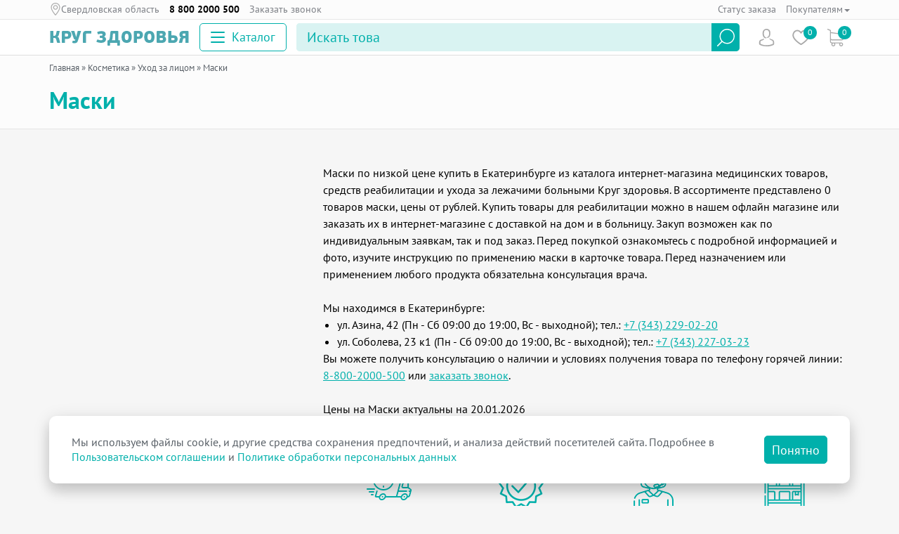

--- FILE ---
content_type: text/html; charset=utf-8
request_url: https://raduga-ural.ru/kosmetika/uhod-za-licom-0-1-2-3-4-5-6-7/maski/
body_size: 10637
content:
<!DOCTYPE html> <html dir="ltr" lang="ru"> <head> <meta charset="UTF-8" /> <title>Маски купить в Екатеринбурге, цены в каталоге</title> <base href="https://raduga-ural.ru/" /> <meta name="viewport" content="width=device-width, initial-scale=1.0, maximum-scale=2.0, user-scalable=yes"> <meta name="description" content="Маски купить по низким ценам в Екатеринбурге из каталогов интернет-магазина Круг здоровья, наличие Маски на складе, продажа и доставка на дом или в больницу медицинских товаров и технических средств реабилитации." />  <meta property="og:title" content="Маски купить в Екатеринбурге, цены в каталоге" /> <meta property="og:description" content="Маски купить по низким ценам в Екатеринбурге из каталогов интернет-магазина Круг здоровья, наличие Маски на складе, продажа и доставка на дом или в больницу медицинских товаров и технических средств реабилитации." /> <meta property="og:type" content="website" /> <meta property="og:url" content="https://raduga-ural.ru/" /> <meta property="og:image" content="https://raduga-ural.ru/catalog/view/theme/default/image/logo.png" /> <meta property="og:site_name" content="Круг Здоровья" /> <meta name="theme-color" content="#00b0ab"> <link href="./image/favicon.svg" rel="icon"/> <link href="https://raduga-ural.ru/kosmetika/uhod-za-licom-0-1-2-3-4-5-6-7/maski/" rel="canonical" /> <link rel="stylesheet" type="text/css" href="/catalog/min/stylesheet_header.min.1767078942.css" /> </head> <body>  <div id="mm_mask"> <div class="loader"> <div class="loader-inner"> <div class="loader-line-wrap"><div class="loader-line"></div></div> <div class="loader-line-wrap"><div class="loader-line"></div></div> <div class="loader-line-wrap"><div class="loader-line"></div></div> <div class="loader-line-wrap"><div class="loader-line"></div></div> <div class="loader-line-wrap"><div class="loader-line"></div></div> </div> </div> </div>  <div id="containerContent"><div id="content"> <div class="wrap-title title-catalog"> <div class="container container-title"> <div class="breadcrumb hidden-xs" itemscope itemtype="http://schema.org/BreadcrumbList"> <span itemprop="itemListElement" itemscope="" itemtype="http://schema.org/ListItem"> <meta itemprop="position" content="1"> <a itemprop="item" href="/"> <span itemprop="name">Главная</span> </a> </span> &raquo; <span itemprop="itemListElement" itemscope="" itemtype="http://schema.org/ListItem"> <meta itemprop="position" content="2"> <a itemprop="item" href="/kosmetika/"> <span itemprop="name">Косметика</span> </a> </span> &raquo; <span itemprop="itemListElement" itemscope="" itemtype="http://schema.org/ListItem"> <meta itemprop="position" content="3"> <a itemprop="item" href="/kosmetika/uhod-za-licom-0-1-2-3-4-5-6-7/"> <span itemprop="name">Уход за лицом</span> </a> </span> &raquo; <span itemprop="itemListElement" itemscope="" itemtype="http://schema.org/ListItem"> <meta itemprop="position" content="4"> <meta itemprop="item" content="https://raduga-ural.ru/kosmetika/uhod-za-licom-0-1-2-3-4-5-6-7/maski/"> <span itemprop="name">Маски</span> </span> </div> <div class="breadcrumb-mobile hidden-sm hidden-md hidden-lg"> <a href="/kosmetika/uhod-za-licom-0-1-2-3-4-5-6-7/" class="breadcrumb-mobile-link">Уход за лицом</a> <a href="/" class="breadcrumb-mobile-close">На главную</a> </div> <div class="page-title"> <h1>Маски</h1> </div> </div> </div> <div class="container box-catalog"> <div class="row"> <div class="col-xs-12 col-md-8 order2"> <div class="row"> <div class="seo_description formated marker-list-descr mb20 col-xs-12 order1"> <p>Маски по низкой цене купить в Екатеринбурге из каталога интернет-магазина медицинских товаров, средств реабилитации и ухода за лежачими больными Круг здоровья. В ассортименте представлено 0 товаров маски, цены от рублей. Купить товары для реабилитации можно в нашем офлайн магазине или заказать их в интернет-магазине с доставкой на дом и в больницу. Закуп возможен как по индивидуальным заявкам, так и под заказ. Перед покупкой ознакомьтесь с подробной информацией и фото, изучите инструкцию по применению маски в карточке товара. Перед назначением или применением любого продукта обязательна консультация врача.</p>Мы находимся в Екатеринбурге:<ul><li>ул. Азина, 42 (Пн - Сб 09:00 до 19:00, Вс - выходной); тел.: <a href="tel:+73432290220">+7 (343) 229-02-20</a></li><li>ул. Соболева, 23 к1 (Пн - Сб 09:00 до 19:00, Вс - выходной); тел.: <a href="tel:+73432270323">+7 (343) 227-03-23</a></li></ul><p>Вы можете получить консультацию о наличии и условиях получения товара по телефону горячей линии: <a href="tel:88002000500">8-800-2000-500</a> или <a onclick="addToDondo(1);yaCounter71950345.reachGoal(open_form1); return true;">заказать звонок</a>.</p><p>Цены на Маски актуальны на 20.01.2026</p> </div> <div class="col-xs-12 order4"> <div class="CategoryHitsAjax"> </div> <div class="product-list-descr formated"> <table class="adaptive-table"><tbody><tr><td><img alt="Быстрая доставка" src="/image/data/dostavka.png"><p>Быстрая доставка</p></td><td><img alt="Высокая квалификация фармацевтов" src="/image/data/kval.png"><p>Высокая квалификация фармацевтов</p></td><td><img alt="Профессиональные консультации call-центра" src="/image/data/call.png"><p>Профессиональные консультации call-центра</p></td><td><img alt="Огромный каталог продукции" src="/image/data/katalog.png"><p>Огромный каталог продукции</p></td></tr></tbody></table> </div> <div class="CategoriesNighboringAjax"> </div> </div> </div> </div> <div class="col-md-4 order1"> <div id="column-left"> <div class="accordion-mobile-title"><a href="#prod-list-cat" aria-controls="prod-list-cat" role="tab" class="accordion-title js-collapse active">Категории</a></div> </div> </div> </div> </div> </div> <script type="application/ld+json"> { "@context": "https://schema.org", "@type": "OfferCatalog", "name": "Маски", "url": "https://raduga-ural.ru/kosmetika/uhod-za-licom-0-1-2-3-4-5-6-7/maski/", "numberOfItems": 0, "itemListElement": [ ] } </script> </div> <div id="header" class="header-wrap"> <div class="header-top"> <div class="header-top-i" id="header-top-i"> <div class="container"> <div class="row row-xs row-header-top"> <div class="col col-auto site-location"> <a href="javascript:void(0);" class="location-city">Свердловская область</a> </div> <div class="col col-auto telephone"> <a href="tel:88002000500">8 800 2000 500</a>  </div>  <div class="col col-auto recall hidden-xs"> <a class="nav-top-link" onclick="addToDondo(1);yaCounter71950345.reachGoal('open_form1'); return true;">Заказать звонок</a> </div> <div class="col col-auto nav-top-list hidden-xs"> <div class="nav-top-item hidden-xs"><a href="javascript:void(0)" onclick="checkorder();" class="header-icon-textlink nav-top-link">Статус заказа</a></div> <div class="nav-top-item"> <span class="dropdown-toggle" data-toggle="dropdown"><a class="nav-top-link" href="#">Покупателям<b class="caret"></b></a></span> <ul class="dropdown-menu"> <li class="nav-top-item"><a class="nav-top-link" href="/news/">Новости</a></li> <li class="nav-top-item"><a class="nav-top-link" href="/shops/">Специализированные магазины</a></li> <li class="nav-top-item"><a class="nav-top-link" href="/ai_consultant/">Виртуальный консультант</a></li>         <li class="nav-top-item"><a class="nav-top-link" href="/about_us.html">О компании</a></li> <li class="nav-top-item"><a class="nav-top-link" href="/kak-kupit.html">Как купить</a></li> <li class="nav-top-item"><a class="nav-top-link" href="/contacts.html">Контакты</a></li> <li class="nav-top-item"><a class="nav-top-link" target="_blank" href="https://ekaterinburg.hh.ru/employer/909759">Вакансии</a></li> <li class="nav-top-item"><a class="nav-top-link" href="/purchase_goods.html">Сотрудничество с юридическими лицами</a></li> </ul> </div>   </div> </div> </div> </div> </div> <div class="header-mid"> <div class="header-mid-i" id="header-mid-i"> <div class="container header-mid-container"> <div class="row row-xs row-header-mid"> <div class="col col-auto nav-mobile hidden-sm hidden-md hidden-lg"> <a href="javascript:void(0)" class="nav-mobile-btn" id="nav-mobile-btn"><span class="icon-menu"><span class="icon-bar"></span><span class="icon-bar"></span><span class="icon-bar"></span></span></a> </div> <div class="col col-auto header-logo"> <a href="/" class="header-logo-link"><img src="https://raduga-ural.ru/image/data/logo/logo_new.png" class="header-logo-img" alt="raduga-ural.ru" title="raduga-ural.ru" /></a> </div> <div class="col col-auto hidden-xs"> <a href="javascript:void(0)" id="navcat-button" class="nav-link nav-link-button"><span class="icon-menu"><span class="icon-bar"></span><span class="icon-bar"></span><span class="icon-bar"></span></span> Каталог</a> </div> <div class="col col-auto header-icons"> <div class="header-icon hidden-sm hidden-md hidden-lg"> <a href="tel:+78002000500" class="micon micon-25 micon-phone">Телефон</a> </div> <div class="header-icon"> <a href="/login/" class="micon micon-25 micon-user">Пользователь</a> </div> <div class="header-icon"> <a href="/wishlist/" class="micon micon-25 wishlist-user">Избранное</a> <div class="header-icon-label"><span id="wishlist-total">0</span></div> </div> <div class="header-icon"> <a href="/shopping/" class="micon micon-25 micon-cart">Коризна</a> <div class="header-icon-label"><span id="cart-total">0</span></div> </div> </div> <div class="col header-search"> <div class="box-search"> <div class="box-search-content"> <input class="headerSearch" name="search" placeholder="Искать товар" type="text" value=""/> <a href="javascript:void(0)" class="button-more button-search_js">Найти</a> </div> </div> </div> </div> </div> </div> </div> <div class="header-nav-wrapper" id="header-nav-w"> <div class="container header-nav-container"> <div class="header-nav-o"> <div class="header-navcat" id="header-navcat"> <div class="wrap-title wrap-title-nav hidden-sm hidden-md hidden-lg"> <div class="container-title"> <div class="breadcrumb-mobile"> <a href="#" class="breadcrumb-mobile-link js-mobilenav-tomain"> Главная </a> <a href="javascript:void(0)" class="breadcrumb-mobile-close js-mobilenav-close">Закрыть меню</a> </div> <div class="page-title"> <div class="h1">Категории</div> </div> </div> </div> <ul class="navcat-list"> <li class="navcat-item hover"> <a href="/medicinskie-tovary/" class="navcat-link">МЕДИЦИНСКИЕ ТОВАРЫ</a> <div class="subcat-list-o"> <ul class="subcat-list"> <li class="subcat-item "> <a class="subcat-link" href="/medicinskie-tovary/bandazhi-korsety-kompressionnyi-trikotazh/">БАНДАЖИ, КОРСЕТЫ, КОМПРЕССИОННЫЙ ТРИКОТАЖ</a> <ul class="subsubcat-list"> <li class="subsubcat-item "><a class="subsubcat-link" href="/medicinskie-tovary/bandazhi-korsety-kompressionnyi-trikotazh/bandazh-dorodovoi/">Бандаж дородовой</a></li> <li class="subsubcat-item "><a class="subsubcat-link" href="/medicinskie-tovary/bandazhi-korsety-kompressionnyi-trikotazh/bandazh-protivogryzhevoi/">Бандаж противогрыжевой</a></li> <li class="subsubcat-item "><a class="subsubcat-link" href="/medicinskie-tovary/bandazhi-korsety-kompressionnyi-trikotazh/bandazh-s-applikatorami-biomagnitnymi-medicinskimi/">Бандаж с аппликаторами биомагнитными медицинскими</a></li> <li class="subsubcat-item "><a class="subsubcat-link" href="/medicinskie-tovary/bandazhi-korsety-kompressionnyi-trikotazh/bandazh-sogrevayushchii/">Бандаж согревающий</a></li> <li class="subsubcat-item "><a class="subsubcat-link" href="/medicinskie-tovary/bandazhi-korsety-kompressionnyi-trikotazh/bandazh-sheinyi/">Бандаж шейный</a></li> <li class="subsubcat-item "><a class="subsubcat-link" href="/medicinskie-tovary/bandazhi-korsety-kompressionnyi-trikotazh/bandazhi-na-nogu/">Бандажи на ногу</a></li> <li class="subsubcat-item "><a class="subsubcat-link" href="/medicinskie-tovary/bandazhi-korsety-kompressionnyi-trikotazh/bandazhi-na-ruku/">Бандажи на руку</a></li> <li class="subsubcat-item "><a class="subsubcat-link" href="/medicinskie-tovary/bandazhi-korsety-kompressionnyi-trikotazh/bandazhi-posleoperacionnye/">Бандажи послеоперационные</a></li> <li class="subsubcat-item "><a class="subsubcat-link" href="/medicinskie-tovary/bandazhi-korsety-kompressionnyi-trikotazh/bandazhi-pri-opushchenii-vnutrennih-organov-0/">Бандажи при опущении внутренних органов</a></li> <li class="subsubcat-item "><a class="subsubcat-link" href="/medicinskie-tovary/bandazhi-korsety-kompressionnyi-trikotazh/kompressionnyi-trikotazh/">Компрессионный трикотаж</a></li> <li class="subsubcat-item "><a class="subsubcat-link" href="/medicinskie-tovary/bandazhi-korsety-kompressionnyi-trikotazh/korrektor-osanki/">Корректор осанки</a></li> <li class="subsubcat-item "><a class="subsubcat-link" href="/medicinskie-tovary/bandazhi-korsety-kompressionnyi-trikotazh/korset-ortopedicheskii/">Корсет ортопедический</a></li> </ul> </li> <li class="subcat-item "> <a class="subcat-link" href="/medicinskie-tovary/bele-absorbiruyushchee-pri-nederzhanii-mochi/">БЕЛЬЕ АБСОРБИРУЮЩЕЕ ПРИ НЕДЕРЖАНИИ МОЧИ</a> <ul class="subsubcat-list"> <li class="subsubcat-item "><a class="subsubcat-link" href="/medicinskie-tovary/bele-absorbiruyushchee-pri-nederzhanii-mochi/pelenki/">Пелёнки</a></li> <li class="subsubcat-item "><a class="subsubcat-link" href="/medicinskie-tovary/bele-absorbiruyushchee-pri-nederzhanii-mochi/podguzniki-i-podguzniki-trusy-dlya-vzroslyh/">Подгузники и подгузники-трусы для взрослых</a></li> <li class="subsubcat-item "><a class="subsubcat-link" href="/medicinskie-tovary/bele-absorbiruyushchee-pri-nederzhanii-mochi/podguzniki-i-podguzniki-trusy-dlya-detei/">Подгузники и подгузники-трусы для детей</a></li> <li class="subsubcat-item "><a class="subsubcat-link" href="/medicinskie-tovary/bele-absorbiruyushchee-pri-nederzhanii-mochi/prokladki-urologicheskie/">Прокладки урологические</a></li> </ul> </li> <li class="subcat-item "> <a class="subcat-link" href="/medicinskie-tovary/domashnyaya-aptechka/">ДОМАШНЯЯ АПТЕЧКА</a> <ul class="subsubcat-list"> <li class="subsubcat-item "><a class="subsubcat-link" href="/medicinskie-tovary/domashnyaya-aptechka/zdorove-glaz/">Здоровье глаз</a></li> <li class="subsubcat-item "><a class="subsubcat-link" href="/medicinskie-tovary/domashnyaya-aptechka/zdorove-nog-i-sustavov/">Здоровье ног и суставов</a></li> <li class="subsubcat-item "><a class="subsubcat-link" href="/medicinskie-tovary/domashnyaya-aptechka/zdorove-nosa-gorla-i-rotovoi-polosti/">Здоровье носа, горла и ротовой полости</a></li> <li class="subsubcat-item "><a class="subsubcat-link" href="/medicinskie-tovary/domashnyaya-aptechka/pervaya-pomoshch/">Первая помощь</a></li> <li class="subsubcat-item "><a class="subsubcat-link" href="/medicinskie-tovary/domashnyaya-aptechka/sredstva-gigieny-i-uhod-za-licom-i-telom/">Средства гигиены и уход за лицом и телом</a></li> <li class="subsubcat-item "><a class="subsubcat-link" href="/medicinskie-tovary/domashnyaya-aptechka/uhod-za-zubnymi-protezami-/">Уход за зубными протезами </a></li> <li class="subsubcat-item "><a class="subsubcat-link" href="/medicinskie-tovary/domashnyaya-aptechka/uhod-za-kozhei/">Уход за кожей</a></li> <li class="subsubcat-item "><a class="subsubcat-link" href="/medicinskie-tovary/domashnyaya-aptechka/fitoledency-0/">Фитоледенцы</a></li> </ul> </li> <li class="subcat-item "> <a class="subcat-link" href="/medicinskie-tovary/kalopriemniki-i-uropriemniki/">КАЛОПРИЕМНИКИ И УРОПРИЕМНИКИ</a> <ul class="subsubcat-list"> <li class="subsubcat-item "><a class="subsubcat-link" href="/medicinskie-tovary/kalopriemniki-i-uropriemniki/zazhim-dlya-dreniruemogo-kalopriemnika/">Зажим для дренируемого калоприемника</a></li> <li class="subsubcat-item "><a class="subsubcat-link" href="/medicinskie-tovary/kalopriemniki-i-uropriemniki/zashchitnye-kolca/">Защитные кольца</a></li> <li class="subsubcat-item "><a class="subsubcat-link" href="/medicinskie-tovary/kalopriemniki-i-uropriemniki/kalopriemniki/">Калоприемники</a></li> <li class="subsubcat-item "><a class="subsubcat-link" href="/medicinskie-tovary/kalopriemniki-i-uropriemniki/meshki-dlya-dvuhkomponentnyh-kalopriemnikov/">Мешки для двухкомпонентных калоприемников</a></li> <li class="subsubcat-item "><a class="subsubcat-link" href="/medicinskie-tovary/kalopriemniki-i-uropriemniki/plastiny/">Пластины</a></li> <li class="subsubcat-item "><a class="subsubcat-link" href="/medicinskie-tovary/kalopriemniki-i-uropriemniki/poyas-dlya-krepleniya/">Пояс для крепления</a></li> <li class="subsubcat-item "><a class="subsubcat-link" href="/medicinskie-tovary/kalopriemniki-i-uropriemniki/remni-dlya-krepleniya-uropriemnika/">Ремни для крепления уроприемника</a></li> <li class="subsubcat-item "><a class="subsubcat-link" href="/medicinskie-tovary/kalopriemniki-i-uropriemniki/uropriemniki-0-1/">Уроприемники</a></li> <li class="subsubcat-item "><a class="subsubcat-link" href="/medicinskie-tovary/kalopriemniki-i-uropriemniki/urostomnye-meshki/">Уростомные мешки</a></li> <li class="subsubcat-item "><a class="subsubcat-link" href="/medicinskie-tovary/kalopriemniki-i-uropriemniki/filtry-/">Фильтры </a></li> <li class="subsubcat-item "><a class="subsubcat-link" href="/medicinskie-tovary/kalopriemniki-i-uropriemniki/elastichnaya-plastina-polukolco/">Эластичная пластина-полукольцо</a></li> </ul> </li> <li class="subcat-item "> <a class="subcat-link" href="/medicinskie-tovary/kontrol-zdorovya/">КОНТРОЛЬ ЗДОРОВЬЯ</a> <ul class="subsubcat-list"> <li class="subsubcat-item "><a class="subsubcat-link" href="/medicinskie-tovary/kontrol-zdorovya/ingalyatory-0/">Ингаляторы</a></li> <li class="subsubcat-item "><a class="subsubcat-link" href="/medicinskie-tovary/kontrol-zdorovya/massazhery-0-1/">Массажеры</a></li> <li class="subsubcat-item "><a class="subsubcat-link" href="/medicinskie-tovary/kontrol-zdorovya/pulsoksimetry/">Пульсоксиметры</a></li> <li class="subsubcat-item "><a class="subsubcat-link" href="/medicinskie-tovary/kontrol-zdorovya/sportivnaya-medicina-0/">Спортивная медицина</a></li> <li class="subsubcat-item "><a class="subsubcat-link" href="/medicinskie-tovary/kontrol-zdorovya/termometr/">Термометр</a></li> <li class="subsubcat-item "><a class="subsubcat-link" href="/medicinskie-tovary/kontrol-zdorovya/tonometry-0/">Тонометры</a></li> </ul> </li> <li class="subcat-item "> <a class="subcat-link" href="/medicinskie-tovary/lechebno-kosmeticheskie-sredstva-uhoda/">ЛЕЧЕБНО-КОСМЕТИЧЕСКИЕ СРЕДСТВА УХОДА</a> <ul class="subsubcat-list"> <li class="subsubcat-item "><a class="subsubcat-link" href="/medicinskie-tovary/lechebno-kosmeticheskie-sredstva-uhoda/gel-dlya-tela/">Гель для тела</a></li> <li class="subsubcat-item "><a class="subsubcat-link" href="/medicinskie-tovary/lechebno-kosmeticheskie-sredstva-uhoda/gubka-penoobrazuyushchaya/">Губка пенообразующая</a></li> <li class="subsubcat-item "><a class="subsubcat-link" href="/medicinskie-tovary/lechebno-kosmeticheskie-sredstva-uhoda/krem-barer-uvlazhnyayushchii/">Крем барьер увлажняющий</a></li> <li class="subsubcat-item "><a class="subsubcat-link" href="/medicinskie-tovary/lechebno-kosmeticheskie-sredstva-uhoda/kremy/">Кремы</a></li> <li class="subsubcat-item "><a class="subsubcat-link" href="/medicinskie-tovary/lechebno-kosmeticheskie-sredstva-uhoda/loson-moyushchii/">Лосьон моющий</a></li> <li class="subsubcat-item "><a class="subsubcat-link" href="/medicinskie-tovary/lechebno-kosmeticheskie-sredstva-uhoda/neitralizator-zapaha/">Нейтрализатор запаха</a></li> <li class="subsubcat-item "><a class="subsubcat-link" href="/medicinskie-tovary/lechebno-kosmeticheskie-sredstva-uhoda/penka-ochishchayushchaya/">Пенка очищающая</a></li> <li class="subsubcat-item "><a class="subsubcat-link" href="/medicinskie-tovary/lechebno-kosmeticheskie-sredstva-uhoda/rukavichki-dlya-mytya-tela/">Рукавички для мытья тела</a></li> <li class="subsubcat-item "><a class="subsubcat-link" href="/medicinskie-tovary/lechebno-kosmeticheskie-sredstva-uhoda/salfetki-vlazhnye-ochishchayushchie/">Салфетки влажные очищающие</a></li> <li class="subsubcat-item "><a class="subsubcat-link" href="/medicinskie-tovary/lechebno-kosmeticheskie-sredstva-uhoda/sredstva-dlya-mytya-tela/">Средства для мытья тела</a></li> <li class="subsubcat-item "><a class="subsubcat-link" href="/medicinskie-tovary/lechebno-kosmeticheskie-sredstva-uhoda/uhod-za-kozhei-lica/">Уход за кожей лица</a></li> <li class="subsubcat-item "><a class="subsubcat-link" href="/medicinskie-tovary/lechebno-kosmeticheskie-sredstva-uhoda/shampun-penka/">Шампунь-пенка</a></li> <li class="subsubcat-item "><a class="subsubcat-link" href="/medicinskie-tovary/lechebno-kosmeticheskie-sredstva-uhoda/shapochka-dlya-mytya-golovy/">Шапочка для мытья головы</a></li> </ul> </li> <li class="subcat-item "> <a class="subcat-link" href="/medicinskie-tovary/lechebnoe-i-dieticheskoe-pitanie/">ЛЕЧЕБНОЕ И ДИЕТИЧЕСКОЕ ПИТАНИЕ</a> <ul class="subsubcat-list"> <li class="subsubcat-item "><a class="subsubcat-link" href="/medicinskie-tovary/lechebnoe-i-dieticheskoe-pitanie/voda/">Вода</a></li> <li class="subsubcat-item "><a class="subsubcat-link" href="/medicinskie-tovary/lechebnoe-i-dieticheskoe-pitanie/zdorovyi-perekus/">Здоровый перекус</a></li> <li class="subsubcat-item "><a class="subsubcat-link" href="/medicinskie-tovary/lechebnoe-i-dieticheskoe-pitanie/enteralnoe-pitanie-0/">Энтеральное питание</a></li> </ul> </li> <li class="subcat-item "> <a class="subcat-link" href="/medicinskie-tovary/medizdeliya-pri-nederzhanii-mochi/">МЕДИЗДЕЛИЯ ПРИ НЕДЕРЖАНИИ МОЧИ</a> <ul class="subsubcat-list"> <li class="subsubcat-item "><a class="subsubcat-link" href="/medicinskie-tovary/medizdeliya-pri-nederzhanii-mochi/katetery/">Катетеры</a></li> <li class="subsubcat-item "><a class="subsubcat-link" href="/medicinskie-tovary/medizdeliya-pri-nederzhanii-mochi/mochepriemniki/">Мочеприемники</a></li> <li class="subsubcat-item "><a class="subsubcat-link" href="/medicinskie-tovary/medizdeliya-pri-nederzhanii-mochi/nabor-dlya-samokaterizacii/">Набор для самокатеризации</a></li> <li class="subsubcat-item "><a class="subsubcat-link" href="/medicinskie-tovary/medizdeliya-pri-nederzhanii-mochi/uroprezervativ/">Уропрезерватив</a></li> </ul> </li> <li class="subcat-item "> <a class="subcat-link" href="/medicinskie-tovary/medicinskie-izdeliya/">Медицинские изделия</a> <ul class="subsubcat-list"> <li class="subsubcat-item "><a class="subsubcat-link" href="/medicinskie-tovary/medicinskie-izdeliya/perevyazochnye-materialy/">Перевязочные материалы</a></li> </ul> </li> <li class="subcat-item "> <a class="subcat-link" href="/medicinskie-tovary/ortopediya-0/">ОРТОПЕДИЯ</a> <ul class="subsubcat-list"> <li class="subsubcat-item "><a class="subsubcat-link" href="/medicinskie-tovary/ortopediya-0/korrektory-stopy-0/">Корректоры стопы</a></li> <li class="subsubcat-item "><a class="subsubcat-link" href="/medicinskie-tovary/ortopediya-0/obuv/">Обувь</a></li> <li class="subsubcat-item "><a class="subsubcat-link" href="/medicinskie-tovary/ortopediya-0/podpyatochniki-0/">Подпяточники</a></li> <li class="subsubcat-item "><a class="subsubcat-link" href="/medicinskie-tovary/ortopediya-0/stelki/">Стельки</a></li> </ul> </li> <li class="subcat-item "> <a class="subcat-link" href="/medicinskie-tovary/specializirovannye-sredstva-uhoda-za-kozhei-stomirovannyh-pacientov/">СПЕЦИАЛИЗИРОВАННЫЕ СРЕДСТВА УХОДА ЗА КОЖЕЙ СТОМИРОВАННЫХ ПАЦИЕНТОВ</a> <ul class="subsubcat-list"> <li class="subsubcat-item "><a class="subsubcat-link" href="/medicinskie-tovary/specializirovannye-sredstva-uhoda-za-kozhei-stomirovannyh-pacientov/zashchitnaya-plenka/">Защитная плёнка</a></li> <li class="subsubcat-item "><a class="subsubcat-link" href="/medicinskie-tovary/specializirovannye-sredstva-uhoda-za-kozhei-stomirovannyh-pacientov/zashchitnyi-krem/">Защитный крем</a></li> <li class="subsubcat-item "><a class="subsubcat-link" href="/medicinskie-tovary/specializirovannye-sredstva-uhoda-za-kozhei-stomirovannyh-pacientov/koloplast/">Колопласт</a></li> <li class="subsubcat-item "><a class="subsubcat-link" href="/medicinskie-tovary/specializirovannye-sredstva-uhoda-za-kozhei-stomirovannyh-pacientov/ochistitel/">Очиститель</a></li> <li class="subsubcat-item "><a class="subsubcat-link" href="/medicinskie-tovary/specializirovannye-sredstva-uhoda-za-kozhei-stomirovannyh-pacientov/ochistitel_kozhi_stomy/">Очиститель кожи стомы</a></li> <li class="subsubcat-item "><a class="subsubcat-link" href="/medicinskie-tovary/specializirovannye-sredstva-uhoda-za-kozhei-stomirovannyh-pacientov/pasta-modeliruyushchaya/">Паста моделирующая</a></li> <li class="subsubcat-item "><a class="subsubcat-link" href="/medicinskie-tovary/specializirovannye-sredstva-uhoda-za-kozhei-stomirovannyh-pacientov/pudra-absorbiruyushchaya/">Пудра абсорбирующая</a></li> </ul> </li> <li class="subcat-item "> <a class="subcat-link" href="/medicinskie-tovary/sredstva-po-uhodu-za-ranami-prolezhnyami-shvami/">СРЕДСТВА ПО УХОДУ ЗА РАНАМИ, ПРОЛЕЖНЯМИ, ШВАМИ</a> <ul class="subsubcat-list"> <li class="subsubcat-item "><a class="subsubcat-link" href="/medicinskie-tovary/sredstva-po-uhodu-za-ranami-prolezhnyami-shvami/leikoplastyri/">Лейкопластыри</a></li> <li class="subsubcat-item "><a class="subsubcat-link" href="/medicinskie-tovary/sredstva-po-uhodu-za-ranami-prolezhnyami-shvami/povyazki-dlya-lecheniya-ran-i-prolezhnei/">Повязки для лечения ран и пролежней</a></li> <li class="subsubcat-item "><a class="subsubcat-link" href="/medicinskie-tovary/sredstva-po-uhodu-za-ranami-prolezhnyami-shvami/rastvory-poroshki-i-sorbenty-dlya-lecheniya-ran/">Растворы, порошки и сорбенты для лечения ран</a></li> </ul> </li> <li class="subcat-item "> <a class="subcat-link" href="/medicinskie-tovary/tovary-dlya-detei/">ТОВАРЫ ДЛЯ ДЕТЕЙ</a> <ul class="subsubcat-list"> </ul> </li> <li class="subcat-item "> <a class="subcat-link" href="/medicinskie-tovary/tovary-dlya-reabilitacii-i-sozdanii-komfortnoi-sredy/">ТОВАРЫ ДЛЯ РЕАБИЛИТАЦИИ И СОЗДАНИИ КОМФОРТНОЙ СРЕДЫ</a> <ul class="subsubcat-list"> <li class="subsubcat-item "><a class="subsubcat-link" href="/medicinskie-tovary/tovary-dlya-reabilitacii-i-sozdanii-komfortnoi-sredy/aksessuary-0-1-2-3/">Аксессуары</a></li> <li class="subsubcat-item "><a class="subsubcat-link" href="/medicinskie-tovary/tovary-dlya-reabilitacii-i-sozdanii-komfortnoi-sredy/invalidnye-kolyaski/">Инвалидные коляски</a></li> <li class="subsubcat-item "><a class="subsubcat-link" href="/medicinskie-tovary/tovary-dlya-reabilitacii-i-sozdanii-komfortnoi-sredy/kostyli-0/">Костыли</a></li> <li class="subsubcat-item "><a class="subsubcat-link" href="/medicinskie-tovary/tovary-dlya-reabilitacii-i-sozdanii-komfortnoi-sredy/kreslo-invalidnoe-s-sanitarnym-osnashcheniem/">Кресло инвалидное с санитарным оснащением</a></li> <li class="subsubcat-item "><a class="subsubcat-link" href="/medicinskie-tovary/tovary-dlya-reabilitacii-i-sozdanii-komfortnoi-sredy/krovati/">Кровати</a></li> <li class="subsubcat-item "><a class="subsubcat-link" href="/medicinskie-tovary/tovary-dlya-reabilitacii-i-sozdanii-komfortnoi-sredy/ortopedicheskie-podushki-i-matrasy/">Ортопедические подушки и матрасы</a></li> <li class="subsubcat-item "><a class="subsubcat-link" href="/medicinskie-tovary/tovary-dlya-reabilitacii-i-sozdanii-komfortnoi-sredy/prisposobleniya-dlya-vanny-i-tualeta/">Приспособления для ванны и туалета</a></li> <li class="subsubcat-item "><a class="subsubcat-link" href="/medicinskie-tovary/tovary-dlya-reabilitacii-i-sozdanii-komfortnoi-sredy/protivoprolezhnevye-tovary/">Противопролежневые товары</a></li> <li class="subsubcat-item "><a class="subsubcat-link" href="/medicinskie-tovary/tovary-dlya-reabilitacii-i-sozdanii-komfortnoi-sredy/sportivnaya-medicina/">Спортивная медицина</a></li> <li class="subsubcat-item "><a class="subsubcat-link" href="/medicinskie-tovary/tovary-dlya-reabilitacii-i-sozdanii-komfortnoi-sredy/tovary-dlya-komfortnoi-sredy/">Товары для комфортной среды</a></li> <li class="subsubcat-item "><a class="subsubcat-link" href="/medicinskie-tovary/tovary-dlya-reabilitacii-i-sozdanii-komfortnoi-sredy/trosti-0/">Трости</a></li> <li class="subsubcat-item "><a class="subsubcat-link" href="/medicinskie-tovary/tovary-dlya-reabilitacii-i-sozdanii-komfortnoi-sredy/hodunki-0-1/">Ходунки</a></li> </ul> </li> </ul> </div> </li> <li class="navcat-item "> <a href="/biologicheski-aktivnye-dobavki-0-1/" class="navcat-link">БИОЛОГИЧЕСКИ-АКТИВНЫЕ ДОБАВКИ</a> <div class="subcat-list-o"> <ul class="subcat-list"> <li class="subcat-item "> <a class="subcat-link" href="/biologicheski-aktivnye-dobavki-0-1/biologicheski-aktivnye-dobavki/">БИОЛОГИЧЕСКИ-АКТИВНЫЕ ДОБАВКИ</a> <ul class="subsubcat-list"> <li class="subsubcat-item "><a class="subsubcat-link" href="/biologicheski-aktivnye-dobavki-0-1/biologicheski-aktivnye-dobavki/venotoniki/">Венотоники</a></li> <li class="subsubcat-item "><a class="subsubcat-link" href="/biologicheski-aktivnye-dobavki-0-1/biologicheski-aktivnye-dobavki/vitaminy-i-obshcheukreplyayushchie/">Витамины и общеукрепляющие</a></li> <li class="subsubcat-item "><a class="subsubcat-link" href="/biologicheski-aktivnye-dobavki-0-1/biologicheski-aktivnye-dobavki/dlya-dyhatelnoi-sistemy/">Для дыхательной системы</a></li> <li class="subsubcat-item "><a class="subsubcat-link" href="/biologicheski-aktivnye-dobavki-0-1/biologicheski-aktivnye-dobavki/dlya-zreniya/">Для зрения</a></li> <li class="subsubcat-item "><a class="subsubcat-link" href="/biologicheski-aktivnye-dobavki-0-1/biologicheski-aktivnye-dobavki/dlya-mochepolovoi-sistemy/">Для мочеполовой системы</a></li> <li class="subsubcat-item "><a class="subsubcat-link" href="/biologicheski-aktivnye-dobavki-0-1/biologicheski-aktivnye-dobavki/dlya-nervnoi-sistemy/">Для нервной системы</a></li> <li class="subsubcat-item "><a class="subsubcat-link" href="/biologicheski-aktivnye-dobavki-0-1/biologicheski-aktivnye-dobavki/dlya-normalizacii-raboty-zhkt/">Для нормализации работы ЖКТ</a></li> <li class="subsubcat-item "><a class="subsubcat-link" href="/biologicheski-aktivnye-dobavki-0-1/biologicheski-aktivnye-dobavki/dlya-oporno-dvigatelnogo-apparata/">Для опорно-двигательного аппарата</a></li> <li class="subsubcat-item "><a class="subsubcat-link" href="/biologicheski-aktivnye-dobavki-0-1/biologicheski-aktivnye-dobavki/dlya-pecheni/">Для печени</a></li> <li class="subsubcat-item "><a class="subsubcat-link" href="/biologicheski-aktivnye-dobavki-0-1/biologicheski-aktivnye-dobavki/travy-sbory-fitochai/">Травы, сборы, фиточаи</a></li> </ul> </li> </ul> </div> </li> <li class="navcat-item "> <a href="/lekarstvennye-preparaty-0/" class="navcat-link">ЛЕКАРСТВЕННЫЕ ПРЕПАРАТЫ</a> <div class="subcat-list-o"> <ul class="subcat-list"> <li class="subcat-item "> <a class="subcat-link" href="/lekarstvennye-preparaty-0/vakciny-testy-reagenty/">ВАКЦИНЫ, ТЕСТЫ, РЕАГЕНТЫ</a> <ul class="subsubcat-list"> <li class="subsubcat-item "><a class="subsubcat-link" href="/lekarstvennye-preparaty-0/vakciny-testy-reagenty/allergeny-pylcy/">Аллергены пыльцы</a></li> <li class="subsubcat-item "><a class="subsubcat-link" href="/lekarstvennye-preparaty-0/vakciny-testy-reagenty/vakciny-0-1-2/">Вакцины</a></li> </ul> </li> <li class="subcat-item "> <a class="subcat-link" href="/lekarstvennye-preparaty-0/lekarstvennye-preparaty-0-1/">ЛЕКАРСТВЕННЫЕ ПРЕПАРАТЫ</a> <ul class="subsubcat-list"> <li class="subsubcat-item "><a class="subsubcat-link" href="/lekarstvennye-preparaty-0/lekarstvennye-preparaty-0-1/antibiotiki/">Антибиотики</a></li> <li class="subsubcat-item "><a class="subsubcat-link" href="/lekarstvennye-preparaty-0/lekarstvennye-preparaty-0-1/vitaminy/">Витамины</a></li> <li class="subsubcat-item "><a class="subsubcat-link" href="/lekarstvennye-preparaty-0/lekarstvennye-preparaty-0-1/gastroenterologiya-0/">Гастроэнтерология</a></li> <li class="subsubcat-item "><a class="subsubcat-link" href="/lekarstvennye-preparaty-0/lekarstvennye-preparaty-0-1/gematotropnye-sredstva/">Гематотропные средства</a></li> <li class="subsubcat-item "><a class="subsubcat-link" href="/lekarstvennye-preparaty-0/lekarstvennye-preparaty-0-1/glyukokortikosteroidy/">Глюкокортикостероиды</a></li> <li class="subsubcat-item "><a class="subsubcat-link" href="/lekarstvennye-preparaty-0/lekarstvennye-preparaty-0-1/dermatologicheskie-preparaty-0/">Дерматологические препараты</a></li> <li class="subsubcat-item "><a class="subsubcat-link" href="/lekarstvennye-preparaty-0/lekarstvennye-preparaty-0-1/immunodepressanty-0/">Иммунодепрессанты</a></li> <li class="subsubcat-item "><a class="subsubcat-link" href="/lekarstvennye-preparaty-0/lekarstvennye-preparaty-0-1/krovezameniteli-i-preparaty-plazmy-krovi/">Кровезаменители и препараты плазмы крови</a></li> <li class="subsubcat-item "><a class="subsubcat-link" href="/lekarstvennye-preparaty-0/lekarstvennye-preparaty-0-1/lekarstva-dlya-mochepolovoi-sistemy/">Лекарства для мочеполовой системы</a></li> <li class="subsubcat-item "><a class="subsubcat-link" href="/lekarstvennye-preparaty-0/lekarstvennye-preparaty-0-1/lekarstva-dlya-terapii-endokrinnyh-zabolevanii/">Лекарства для терапии эндокринных заболеваний</a></li> <li class="subsubcat-item "><a class="subsubcat-link" href="/lekarstvennye-preparaty-0/lekarstvennye-preparaty-0-1/nevrologiya-i-psihiatriya/">Неврология и психиатрия</a></li> <li class="subsubcat-item "><a class="subsubcat-link" href="/lekarstvennye-preparaty-0/lekarstvennye-preparaty-0-1/obezbolivayushchie-protivovospalitelnye-spazmolitiki/">Обезболивающие, противовоспалительные, спазмолитики</a></li> <li class="subsubcat-item "><a class="subsubcat-link" href="/lekarstvennye-preparaty-0/lekarstvennye-preparaty-0-1/oftalmologicheskie-preparaty/">Офтальмологические препараты</a></li> <li class="subsubcat-item "><a class="subsubcat-link" href="/lekarstvennye-preparaty-0/lekarstvennye-preparaty-0-1/preparaty-dlya-lecheniya-lor-organov/">Препараты для лечения ЛОР-органов</a></li> <li class="subsubcat-item "><a class="subsubcat-link" href="/lekarstvennye-preparaty-0/lekarstvennye-preparaty-0-1/preparaty-dlya-oporno-dvigatelnogo-apparata/">Препараты для опорно-двигательного аппарата</a></li> <li class="subsubcat-item "><a class="subsubcat-link" href="/lekarstvennye-preparaty-0/lekarstvennye-preparaty-0-1/preparaty-pri-ginekologicheskih-zabolevaniyah/">Препараты при гинекологических заболеваниях</a></li> <li class="subsubcat-item "><a class="subsubcat-link" href="/lekarstvennye-preparaty-0/lekarstvennye-preparaty-0-1/protivovirusnye-preparaty/">Противовирусные препараты</a></li> <li class="subsubcat-item "><a class="subsubcat-link" href="/lekarstvennye-preparaty-0/lekarstvennye-preparaty-0-1/protivoopuholevye/">Противоопухолевые</a></li> <li class="subsubcat-item "><a class="subsubcat-link" href="/lekarstvennye-preparaty-0/lekarstvennye-preparaty-0-1/pulmonologicheskie-preparaty/">Пульмонологические препараты</a></li> <li class="subsubcat-item "><a class="subsubcat-link" href="/lekarstvennye-preparaty-0/lekarstvennye-preparaty-0-1/serdechno-sosudistaya-sistema/">Сердечно-сосудистая система</a></li> </ul> </li> </ul> </div> </li> </ul> </div> </div> </div> </div> </div><div id="containerFooter"> <div class="mm_modal"></div> <div class="wrap-footer" id="footer"> <div class="container"> <div class="box-footer"> <div class="row"> <div class="box-contacts"> <div class="footer-logo"> <div class="at1x"><img class="lazyload img-responsive" alt="" data-src="./catalog/view/theme/default/image/logo.png" title="" /></div> <div class="at2x"><img class="lazyload img-responsive" alt="" data-src="./catalog/view/theme/default/image/logo@2x.png" title="" /></div> </div> <div class="box-telephone"> <div class="telephone"> <span class="micon micon-20 micon-phone hidden-md hidden-lg"></span> <a href="tel:88002000500">8 800 2000 500</a> </div> <div class="call-back"> <span class="micon micon-20 hidden-md hidden-lg"></span> <a href="javascript:void(0)" onclick="addToDondo(1);yaCounter71950345.reachGoal('open_form1');">Заказать звонок</a> </div> </div> </div> <div class="box-information"> <div class="box-menu">    <div class="bm-item"><a class="bm-link" href="/news/">Новости</a></div> <div class="bm-item"><a class="bm-link" href="/shops/">Специализированные магазины</a></div>    <div class="bm-item"><a class="bm-link" href="/ai_consultant/">Виртуальный консультант</a></div> <div class="bm-item"><a class="bm-link" href="/about_us.html">О компании</a></div> <div class="bm-item"><a class="bm-link" href="/kompensacija.html">Компенсация</a></div> <div class="bm-item"><a class="bm-link" href="/kak-kupit.html">Как купить</a></div> <div class="bm-item"><a class="bm-link" target="_blank" href="https://ekaterinburg.hh.ru/employer/909759">Вакансии</a></div>      <div class="bm-item"><a class="bm-link" target="_blank" href="/upload/L042-00110-77_00263680.pdf">Лицензия</a></div> </div> </div> <div class="box-recall"> <div class="box-menu-simple">   <div class="bms-item"><a class="bms-link" href="/shipping.html">Условия доставки</a></div>  <div class="bms-item"><a class="bms-link" href="javascript:void(0)" onclick="addToCustom(2);">Обратная связь</a></div> <div class="bms-item"><a class="bms-link" href="politic_conf.pdf" target="_blank">ПОЛЬЗОВАТЕЛЬСКОЕ СОГЛАШЕНИЕ</a></div> <div class="bms-item"><a class="bms-link" href="politic_pd.pdf" target="_blank">Политика обработки персональных данных</a></div> </div> </div> <div class="box-b2b"> <div class="footer-link-wrap"> <a href="javascript:void(0)" onclick="checkorder();" class="link-icon"> <span class="micon micon-20 micon-link-new-window"></span> <span class="link-icon-text">Посмотреть статус моего заказа</span> </a> </div> <div class="footer-link-wrap"> <a href="/purchase_goods.html" class="link-icon"> <span class="micon micon-20 micon-case"></span> <span class="link-icon-text">Заказ для юридических лиц</span> </a> </div> <div class="footer-link-wrap"> <div class="footer-bank"> <img alt="bank" class="lazyload img-responsive" data-src="/image/theme/bank/HorizontalLogos2.png" /> </div> </div> <div class="footer-link-wrap hidden-xs hidden-sm"> <div class="footer-soc"> <a href="https://vk.com/raduga_holding" target="_blank"> <img alt="VK" class="lazyload at1x" data-src="/catalog/view/theme/default/image/footer/vk.png" /> <img alt="VK" class="lazyload at2x" data-src="/catalog/view/theme/default/image/footer/vk@2x.png" /> </a> <a href="https://ok.ru/apteka.raduga" target="_blank"> <img alt="OK" class="lazyload at1x" data-src="/catalog/view/theme/default/image/footer/ok.png" /> <img alt="OK" class="lazyload at2x" data-src="/catalog/view/theme/default/image/footer/ok@2x.png" /> </a> <a href="https://t.me/radugaural" target="_blank"> <img alt="OK" class="lazyload at1x" data-src="/catalog/view/theme/default/image/footer/tg.png" /> <img alt="OK" class="lazyload at2x" data-src="/catalog/view/theme/default/image/footer/tg@2x.png" /> </a>   </div> </div> </div> </div> </div> </div> </div> <div class="footer-soc footer-soc-mob hidden-md hidden-lg"> <div class="container"> <div class="row"> <div class="col-xs-3"> <a href="https://vk.com/raduga_holding" target="_blank"> <img alt="VK" class="lazyload at1x" data-src="/catalog/view/theme/default/image/footer/vk.png" /> <img alt="VK" class="lazyload at2x" data-src="/catalog/view/theme/default/image/footer/vk@2x.png" /> </a> </div> <div class="col-xs-3"> <a href="https://ok.ru/apteka.raduga" target="_blank"> <img alt="OK" class="lazyload at1x" data-src="/catalog/view/theme/default/image/footer/ok.png" /> <img alt="OK" class="lazyload at2x" data-src="/catalog/view/theme/default/image/footer/ok@2x.png" /> </a> </div> <div class="col-xs-3"> <a href="https://t.me/radugaural" target="_blank"> <img alt="OK" class="lazyload at1x" data-src="/catalog/view/theme/default/image/footer/tg.png" /> <img alt="OK" class="lazyload at2x" data-src="/catalog/view/theme/default/image/footer/tg@2x.png" /> </a> </div>   </div> </div> </div> <div class="footer-copy" id="powered"> <div class="container"> <div class="row"> <div class="text-copy">raduga-ural.ru &copy;<br> Группа компаний Радуга<br> Лицензия <a target="_blank" href="/upload/L042-00110-77_00263680.pdf">Л042-00110-77/00263680</a> от&nbsp;07&nbsp;декабря&nbsp;2017&nbsp;г.<br> Разрешение <a href="/upload/rdtlp.pdf" target="_blank">№Р013-00110-66/03100314</a> на дистанционную торговлю лекарственными препаратами от&nbsp;02&nbsp;сентября&nbsp;2025&nbsp;г.<br> Все права защищены</div> </div> </div> </div> </div> <div class="cookieagry"> <div id="content"> <div class="container"> <div class="row"> <div class="col-xs-12"> <div class="cookieagry-alert"> <p class="cookieagry__text">Мы используем файлы cookie, и другие средства сохранения предпочтений, и анализа действий посетителей сайта. Подробнее в <a target="_blank" href="/politic_conf.pdf" class="agree" title="Пользовательское соглашение"> Пользовательском соглашении</a> и <a target="_blank" href="politic_pd.pdf">Политике обработки персональных данных</a></p> <div class="cookieagry__action"> <a class="button" id="cookieagry" href="javascript:void(0)">Понятно</a> </div> </div> </div> </div> </div> </div> </div> <link rel="stylesheet" type="text/css" href="/catalog/min/stylesheet_footer.min.1767078942.css" />  <noscript><div><img src="https://mc.yandex.ru/watch/71950345" style="position:absolute; left:-9999px;" alt="" /></div></noscript>             <script type="text/javascript" src="/catalog/min/javascript_header.min.1767078942.js"></script> <script type="text/javascript" src="/catalog/min/javascript_footer.min.1767078942.js"></script> <script type="text/javascript"> $(document).ready(function () { $('.mmtooltip').tooltipster({ debug: false, contentAsHTML: true, interactive: true, trigger: 'custom', triggerOpen: { mouseenter: true, touchstart: true }, triggerClose: { click: true, scroll: true, mouseleave: true }, animation: 'fade', delay: 100 }); }); </script> <script type="text/javascript" > (function(m,e,t,r,i,k,a){m[i]=m[i]||function(){(m[i].a=m[i].a||[]).push(arguments)}; m[i].l=1*new Date();k=e.createElement(t),a=e.getElementsByTagName(t)[0],k.async=1,k.src=r,a.parentNode.insertBefore(k,a)}) (window, document, "script", "https://mc.yandex.ru/metrika/tag.js", "ym"); ym(71950345, "init", { clickmap:true, trackLinks:true, accurateTrackBounce:true, webvisor:true }); $(document).ready(function(){ $(".box-product-button").on("click", function(){ ym(71950345,'reachGoal','положил в корзину'); }); }); </script> <script>if(!window._teletypeWidget){window._teletypeWidget = window._teletypeWidget || {};!function(){var t = document.getElementsByTagName("app-teletype-root");if (t.length > 0 && _teletypeWidget.init)return;var d = new Date().getTime();var n = document.createElement("script"),c = document.getElementsByTagName("script")[0];n.id = "teletype-widget-embed",n.src = "https://widget.teletype.app/init.js?_=" + d,n.async = !0,n.setAttribute("data-embed-version", "0.1");c.parentNode.insertBefore(n, c);}();document.addEventListener("teletype.ready", function(){console.log("Teletype ready")});window.teletypeExternalId = "bn6SNfqDF_An2r0MFTcLTxuqRrOBK8HZUSdTaHDsh-RCXpQZ2Nf9NPlaiyhobdzm";}</script> <script type="text/javascript"> var _rutarget = window._rutarget || []; _rutarget.push({'event': 'otherPage'}); </script> <script type="text/javascript"> $('.js-header-tag-list').owlCarousel({ autoplay: 1000, autoplaySpeed: 1500, responsive: window, nav: false, dots: false, margin: 0, autoWidth: true, loop: true }); </script> <script type="text/javascript"> $(function() { $("img.lazyload").lazyload(); }); </script> <script type="text/javascript"> $.ajax({ url: 'index.php?route=common/footer/locationDetect&url=' + window.location.href, type: 'post', dataType: 'json', success: function (json) { if (json['url']) { window.location.href = json['url'] + window.location.pathname; } } }); </script> <script>var JsSearchPhrase = JSON.parse(atob('[base64]'));</script> </body></html>

--- FILE ---
content_type: text/css
request_url: https://raduga-ural.ru/catalog/min/stylesheet_header.min.1767078942.css
body_size: 88722
content:
html{font-family:sans-serif;-webkit-text-size-adjust:100%;-ms-text-size-adjust:100%}body{margin:0}article,aside,details,figcaption,figure,footer,header,hgroup,main,menu,nav,section,summary{display:block}audio,canvas,progress,video{display:inline-block;vertical-align:baseline}audio:not([controls]){display:none;height:0}[hidden],template{display:none}a{background-color:transparent}a:active,a:hover{outline:0}abbr[title]{border-bottom:1px dotted}b,strong{font-weight:700}dfn{font-style:italic}h1{margin:.67em 0;font-size:2em}mark{color:#000;background:#ff0}small{font-size:80%}sub,sup{position:relative;font-size:75%;line-height:0;vertical-align:baseline}sup{top:-.5em}sub{bottom:-.25em}img{border:0}svg:not(:root){overflow:hidden}figure{margin:1em 40px}hr{height:0;-webkit-box-sizing:content-box;box-sizing:content-box}pre{overflow:auto}code,kbd,pre,samp{font-family:monospace,monospace;font-size:1em}button,input,optgroup,select,textarea{margin:0;font:inherit;color:inherit}button{overflow:visible}button,select{text-transform:none}button,html input[type=button],input[type=reset],input[type=submit]{-webkit-appearance:button;cursor:pointer}button[disabled],html input[disabled]{cursor:default}button::-moz-focus-inner,input::-moz-focus-inner{padding:0;border:0}input{line-height:normal}input[type=checkbox],input[type=radio]{-webkit-box-sizing:border-box;box-sizing:border-box;padding:0}input[type=number]::-webkit-inner-spin-button,input[type=number]::-webkit-outer-spin-button{height:auto}input[type=search]{-webkit-box-sizing:content-box;box-sizing:content-box;-webkit-appearance:textfield}input[type=search]::-webkit-search-cancel-button,input[type=search]::-webkit-search-decoration{-webkit-appearance:none}fieldset{padding:.35em .625em .75em;margin:0 2px;border:1px solid silver}legend{padding:0;border:0}textarea{overflow:auto}optgroup{font-weight:700}table{border-spacing:0;border-collapse:collapse}td,th{padding:0}@media print{*,:after,:before{color:#000!important;text-shadow:none!important;background:0 0!important;-webkit-box-shadow:none!important;box-shadow:none!important}a,a:visited{text-decoration:underline}a[href]:after{content:" (" attr(href) ")"}abbr[title]:after{content:" (" attr(title) ")"}a[href^="#"]:after,a[href^="javascript:"]:after{content:""}blockquote,pre{border:1px solid #999;page-break-inside:avoid}thead{display:table-header-group}img,tr{page-break-inside:avoid}img{max-width:100%!important}h2,h3,p{orphans:3;widows:3}h2,h3{page-break-after:avoid}.navbar{display:none}.btn>.caret,.dropup>.btn>.caret{border-top-color:#000!important}.label{border:1px solid #000}.table{border-collapse:collapse!important}.table td,.table th{background-color:#fff!important}.table-bordered td,.table-bordered th{border:1px solid #ddd!important}}@font-face{font-family:'Glyphicons Halflings';src:url(../view/javascript/bootstrap/fonts/glyphicons-halflings-regular.eot);src:url(../view/javascript/bootstrap/fonts/glyphicons-halflings-regular.eot?#iefix) format('embedded-opentype'),url(../view/javascript/bootstrap/fonts/glyphicons-halflings-regular.woff2) format('woff2'),url(../view/javascript/bootstrap/fonts/glyphicons-halflings-regular.woff) format('woff'),url(../view/javascript/bootstrap/fonts/glyphicons-halflings-regular.ttf) format('truetype'),url(../view/javascript/bootstrap/fonts/glyphicons-halflings-regular.svg#glyphicons_halflingsregular) format('svg')}.glyphicon{position:relative;top:1px;display:inline-block;font-family:'Glyphicons Halflings';font-style:normal;font-weight:400;line-height:1;-webkit-font-smoothing:antialiased;-moz-osx-font-smoothing:grayscale}.glyphicon-asterisk:before{content:"\002a"}.glyphicon-plus:before{content:"\002b"}.glyphicon-eur:before,.glyphicon-euro:before{content:"\20ac"}.glyphicon-minus:before{content:"\2212"}.glyphicon-cloud:before{content:"\2601"}.glyphicon-envelope:before{content:"\2709"}.glyphicon-pencil:before{content:"\270f"}.glyphicon-glass:before{content:"\e001"}.glyphicon-music:before{content:"\e002"}.glyphicon-search:before{content:"\e003"}.glyphicon-heart:before{content:"\e005"}.glyphicon-star:before{content:"\e006"}.glyphicon-star-empty:before{content:"\e007"}.glyphicon-user:before{content:"\e008"}.glyphicon-film:before{content:"\e009"}.glyphicon-th-large:before{content:"\e010"}.glyphicon-th:before{content:"\e011"}.glyphicon-th-list:before{content:"\e012"}.glyphicon-ok:before{content:"\e013"}.glyphicon-remove:before{content:"\e014"}.glyphicon-zoom-in:before{content:"\e015"}.glyphicon-zoom-out:before{content:"\e016"}.glyphicon-off:before{content:"\e017"}.glyphicon-signal:before{content:"\e018"}.glyphicon-cog:before{content:"\e019"}.glyphicon-trash:before{content:"\e020"}.glyphicon-home:before{content:"\e021"}.glyphicon-file:before{content:"\e022"}.glyphicon-time:before{content:"\e023"}.glyphicon-road:before{content:"\e024"}.glyphicon-download-alt:before{content:"\e025"}.glyphicon-download:before{content:"\e026"}.glyphicon-upload:before{content:"\e027"}.glyphicon-inbox:before{content:"\e028"}.glyphicon-play-circle:before{content:"\e029"}.glyphicon-repeat:before{content:"\e030"}.glyphicon-refresh:before{content:"\e031"}.glyphicon-list-alt:before{content:"\e032"}.glyphicon-lock:before{content:"\e033"}.glyphicon-flag:before{content:"\e034"}.glyphicon-headphones:before{content:"\e035"}.glyphicon-volume-off:before{content:"\e036"}.glyphicon-volume-down:before{content:"\e037"}.glyphicon-volume-up:before{content:"\e038"}.glyphicon-qrcode:before{content:"\e039"}.glyphicon-barcode:before{content:"\e040"}.glyphicon-tag:before{content:"\e041"}.glyphicon-tags:before{content:"\e042"}.glyphicon-book:before{content:"\e043"}.glyphicon-bookmark:before{content:"\e044"}.glyphicon-print:before{content:"\e045"}.glyphicon-camera:before{content:"\e046"}.glyphicon-font:before{content:"\e047"}.glyphicon-bold:before{content:"\e048"}.glyphicon-italic:before{content:"\e049"}.glyphicon-text-height:before{content:"\e050"}.glyphicon-text-width:before{content:"\e051"}.glyphicon-align-left:before{content:"\e052"}.glyphicon-align-center:before{content:"\e053"}.glyphicon-align-right:before{content:"\e054"}.glyphicon-align-justify:before{content:"\e055"}.glyphicon-list:before{content:"\e056"}.glyphicon-indent-left:before{content:"\e057"}.glyphicon-indent-right:before{content:"\e058"}.glyphicon-facetime-video:before{content:"\e059"}.glyphicon-picture:before{content:"\e060"}.glyphicon-map-marker:before{content:"\e062"}.glyphicon-adjust:before{content:"\e063"}.glyphicon-tint:before{content:"\e064"}.glyphicon-edit:before{content:"\e065"}.glyphicon-share:before{content:"\e066"}.glyphicon-check:before{content:"\e067"}.glyphicon-move:before{content:"\e068"}.glyphicon-step-backward:before{content:"\e069"}.glyphicon-fast-backward:before{content:"\e070"}.glyphicon-backward:before{content:"\e071"}.glyphicon-play:before{content:"\e072"}.glyphicon-pause:before{content:"\e073"}.glyphicon-stop:before{content:"\e074"}.glyphicon-forward:before{content:"\e075"}.glyphicon-fast-forward:before{content:"\e076"}.glyphicon-step-forward:before{content:"\e077"}.glyphicon-eject:before{content:"\e078"}.glyphicon-chevron-left:before{content:"\e079"}.glyphicon-chevron-right:before{content:"\e080"}.glyphicon-plus-sign:before{content:"\e081"}.glyphicon-minus-sign:before{content:"\e082"}.glyphicon-remove-sign:before{content:"\e083"}.glyphicon-ok-sign:before{content:"\e084"}.glyphicon-question-sign:before{content:"\e085"}.glyphicon-info-sign:before{content:"\e086"}.glyphicon-screenshot:before{content:"\e087"}.glyphicon-remove-circle:before{content:"\e088"}.glyphicon-ok-circle:before{content:"\e089"}.glyphicon-ban-circle:before{content:"\e090"}.glyphicon-arrow-left:before{content:"\e091"}.glyphicon-arrow-right:before{content:"\e092"}.glyphicon-arrow-up:before{content:"\e093"}.glyphicon-arrow-down:before{content:"\e094"}.glyphicon-share-alt:before{content:"\e095"}.glyphicon-resize-full:before{content:"\e096"}.glyphicon-resize-small:before{content:"\e097"}.glyphicon-exclamation-sign:before{content:"\e101"}.glyphicon-gift:before{content:"\e102"}.glyphicon-leaf:before{content:"\e103"}.glyphicon-fire:before{content:"\e104"}.glyphicon-eye-open:before{content:"\e105"}.glyphicon-eye-close:before{content:"\e106"}.glyphicon-warning-sign:before{content:"\e107"}.glyphicon-plane:before{content:"\e108"}.glyphicon-calendar:before{content:"\e109"}.glyphicon-random:before{content:"\e110"}.glyphicon-comment:before{content:"\e111"}.glyphicon-magnet:before{content:"\e112"}.glyphicon-chevron-up:before{content:"\e113"}.glyphicon-chevron-down:before{content:"\e114"}.glyphicon-retweet:before{content:"\e115"}.glyphicon-shopping-cart:before{content:"\e116"}.glyphicon-folder-close:before{content:"\e117"}.glyphicon-folder-open:before{content:"\e118"}.glyphicon-resize-vertical:before{content:"\e119"}.glyphicon-resize-horizontal:before{content:"\e120"}.glyphicon-hdd:before{content:"\e121"}.glyphicon-bullhorn:before{content:"\e122"}.glyphicon-bell:before{content:"\e123"}.glyphicon-certificate:before{content:"\e124"}.glyphicon-thumbs-up:before{content:"\e125"}.glyphicon-thumbs-down:before{content:"\e126"}.glyphicon-hand-right:before{content:"\e127"}.glyphicon-hand-left:before{content:"\e128"}.glyphicon-hand-up:before{content:"\e129"}.glyphicon-hand-down:before{content:"\e130"}.glyphicon-circle-arrow-right:before{content:"\e131"}.glyphicon-circle-arrow-left:before{content:"\e132"}.glyphicon-circle-arrow-up:before{content:"\e133"}.glyphicon-circle-arrow-down:before{content:"\e134"}.glyphicon-globe:before{content:"\e135"}.glyphicon-wrench:before{content:"\e136"}.glyphicon-tasks:before{content:"\e137"}.glyphicon-filter:before{content:"\e138"}.glyphicon-briefcase:before{content:"\e139"}.glyphicon-fullscreen:before{content:"\e140"}.glyphicon-dashboard:before{content:"\e141"}.glyphicon-paperclip:before{content:"\e142"}.glyphicon-heart-empty:before{content:"\e143"}.glyphicon-link:before{content:"\e144"}.glyphicon-phone:before{content:"\e145"}.glyphicon-pushpin:before{content:"\e146"}.glyphicon-usd:before{content:"\e148"}.glyphicon-gbp:before{content:"\e149"}.glyphicon-sort:before{content:"\e150"}.glyphicon-sort-by-alphabet:before{content:"\e151"}.glyphicon-sort-by-alphabet-alt:before{content:"\e152"}.glyphicon-sort-by-order:before{content:"\e153"}.glyphicon-sort-by-order-alt:before{content:"\e154"}.glyphicon-sort-by-attributes:before{content:"\e155"}.glyphicon-sort-by-attributes-alt:before{content:"\e156"}.glyphicon-unchecked:before{content:"\e157"}.glyphicon-expand:before{content:"\e158"}.glyphicon-collapse-down:before{content:"\e159"}.glyphicon-collapse-up:before{content:"\e160"}.glyphicon-log-in:before{content:"\e161"}.glyphicon-flash:before{content:"\e162"}.glyphicon-log-out:before{content:"\e163"}.glyphicon-new-window:before{content:"\e164"}.glyphicon-record:before{content:"\e165"}.glyphicon-save:before{content:"\e166"}.glyphicon-open:before{content:"\e167"}.glyphicon-saved:before{content:"\e168"}.glyphicon-import:before{content:"\e169"}.glyphicon-export:before{content:"\e170"}.glyphicon-send:before{content:"\e171"}.glyphicon-floppy-disk:before{content:"\e172"}.glyphicon-floppy-saved:before{content:"\e173"}.glyphicon-floppy-remove:before{content:"\e174"}.glyphicon-floppy-save:before{content:"\e175"}.glyphicon-floppy-open:before{content:"\e176"}.glyphicon-credit-card:before{content:"\e177"}.glyphicon-transfer:before{content:"\e178"}.glyphicon-cutlery:before{content:"\e179"}.glyphicon-header:before{content:"\e180"}.glyphicon-compressed:before{content:"\e181"}.glyphicon-earphone:before{content:"\e182"}.glyphicon-phone-alt:before{content:"\e183"}.glyphicon-tower:before{content:"\e184"}.glyphicon-stats:before{content:"\e185"}.glyphicon-sd-video:before{content:"\e186"}.glyphicon-hd-video:before{content:"\e187"}.glyphicon-subtitles:before{content:"\e188"}.glyphicon-sound-stereo:before{content:"\e189"}.glyphicon-sound-dolby:before{content:"\e190"}.glyphicon-sound-5-1:before{content:"\e191"}.glyphicon-sound-6-1:before{content:"\e192"}.glyphicon-sound-7-1:before{content:"\e193"}.glyphicon-copyright-mark:before{content:"\e194"}.glyphicon-registration-mark:before{content:"\e195"}.glyphicon-cloud-download:before{content:"\e197"}.glyphicon-cloud-upload:before{content:"\e198"}.glyphicon-tree-conifer:before{content:"\e199"}.glyphicon-tree-deciduous:before{content:"\e200"}.glyphicon-cd:before{content:"\e201"}.glyphicon-save-file:before{content:"\e202"}.glyphicon-open-file:before{content:"\e203"}.glyphicon-level-up:before{content:"\e204"}.glyphicon-copy:before{content:"\e205"}.glyphicon-paste:before{content:"\e206"}.glyphicon-alert:before{content:"\e209"}.glyphicon-equalizer:before{content:"\e210"}.glyphicon-king:before{content:"\e211"}.glyphicon-queen:before{content:"\e212"}.glyphicon-pawn:before{content:"\e213"}.glyphicon-bishop:before{content:"\e214"}.glyphicon-knight:before{content:"\e215"}.glyphicon-baby-formula:before{content:"\e216"}.glyphicon-tent:before{content:"\26fa"}.glyphicon-blackboard:before{content:"\e218"}.glyphicon-bed:before{content:"\e219"}.glyphicon-apple:before{content:"\f8ff"}.glyphicon-erase:before{content:"\e221"}.glyphicon-hourglass:before{content:"\231b"}.glyphicon-lamp:before{content:"\e223"}.glyphicon-duplicate:before{content:"\e224"}.glyphicon-piggy-bank:before{content:"\e225"}.glyphicon-scissors:before{content:"\e226"}.glyphicon-bitcoin:before{content:"\e227"}.glyphicon-btc:before{content:"\e227"}.glyphicon-xbt:before{content:"\e227"}.glyphicon-yen:before{content:"\00a5"}.glyphicon-jpy:before{content:"\00a5"}.glyphicon-ruble:before{content:"\20bd"}.glyphicon-rub:before{content:"\20bd"}.glyphicon-scale:before{content:"\e230"}.glyphicon-ice-lolly:before{content:"\e231"}.glyphicon-ice-lolly-tasted:before{content:"\e232"}.glyphicon-education:before{content:"\e233"}.glyphicon-option-horizontal:before{content:"\e234"}.glyphicon-option-vertical:before{content:"\e235"}.glyphicon-menu-hamburger:before{content:"\e236"}.glyphicon-modal-window:before{content:"\e237"}.glyphicon-oil:before{content:"\e238"}.glyphicon-grain:before{content:"\e239"}.glyphicon-sunglasses:before{content:"\e240"}.glyphicon-text-size:before{content:"\e241"}.glyphicon-text-color:before{content:"\e242"}.glyphicon-text-background:before{content:"\e243"}.glyphicon-object-align-top:before{content:"\e244"}.glyphicon-object-align-bottom:before{content:"\e245"}.glyphicon-object-align-horizontal:before{content:"\e246"}.glyphicon-object-align-left:before{content:"\e247"}.glyphicon-object-align-vertical:before{content:"\e248"}.glyphicon-object-align-right:before{content:"\e249"}.glyphicon-triangle-right:before{content:"\e250"}.glyphicon-triangle-left:before{content:"\e251"}.glyphicon-triangle-bottom:before{content:"\e252"}.glyphicon-triangle-top:before{content:"\e253"}.glyphicon-console:before{content:"\e254"}.glyphicon-superscript:before{content:"\e255"}.glyphicon-subscript:before{content:"\e256"}.glyphicon-menu-left:before{content:"\e257"}.glyphicon-menu-right:before{content:"\e258"}.glyphicon-menu-down:before{content:"\e259"}.glyphicon-menu-up:before{content:"\e260"}*{-webkit-box-sizing:border-box;box-sizing:border-box}:after,:before{-webkit-box-sizing:border-box;box-sizing:border-box}html{-webkit-tap-highlight-color:transparent}body{background-color:#fff}button,input,select,textarea{font-family:inherit;font-size:inherit;line-height:inherit}a{color:#00b0ab;text-decoration:none}a:focus,a:hover{color:#008480;text-decoration:underline}a:focus{outline:5px auto -webkit-focus-ring-color;outline-offset:-2px}figure{margin:0}img{vertical-align:middle}.carousel-inner>.item>a>img,.carousel-inner>.item>img,.img-responsive,.thumbnail a>img,.thumbnail>img{display:block;max-width:100%;height:auto}.img-rounded{border-radius:6px}.img-thumbnail{display:inline-block;max-width:100%;height:auto;padding:4px;line-height:1.42857143;background-color:#fff;border:1px solid #ddd;border-radius:4px;-webkit-transition:all .2s ease-in-out;-o-transition:all .2s ease-in-out;transition:all .2s ease-in-out}.img-circle{border-radius:50%}hr{margin-top:20px;margin-bottom:20px;border:0;border-top:1px solid #f2f2f2}.sr-only{position:absolute;width:1px;height:1px;padding:0;margin:-1px;overflow:hidden;clip:rect(0,0,0,0);border:0}.sr-only-focusable:active,.sr-only-focusable:focus{position:static;width:auto;height:auto;margin:0;overflow:visible;clip:auto}[role=button]{cursor:pointer}.h1,.h2,.h3,.h4,.h5,.h6,h1,h2,h3,h4,h5,h6{font-family:inherit;font-weight:500;line-height:1.1;color:inherit}.h1 .small,.h1 small,.h2 .small,.h2 small,.h3 .small,.h3 small,.h4 .small,.h4 small,.h5 .small,.h5 small,.h6 .small,.h6 small,h1 .small,h1 small,h2 .small,h2 small,h3 .small,h3 small,h4 .small,h4 small,h5 .small,h5 small,h6 .small,h6 small{font-weight:400;line-height:1;color:#777}.h1,.h2,.h3,h1,h2,h3{margin-top:20px;margin-bottom:10px}.h1 .small,.h1 small,.h2 .small,.h2 small,.h3 .small,.h3 small,h1 .small,h1 small,h2 .small,h2 small,h3 .small,h3 small{font-size:65%}.h4,.h5,.h6,h4,h5,h6{margin-top:10px;margin-bottom:10px}.h4 .small,.h4 small,.h5 .small,.h5 small,.h6 .small,.h6 small,h4 .small,h4 small,h5 .small,h5 small,h6 .small,h6 small{font-size:75%}.h1,h1{font-size:36px}.h2,h2{font-size:30px}.h3,h3{font-size:24px}.h4,h4{font-size:18px}.h5,h5{font-size:14px}.h6,h6{font-size:12px}p{margin:0 0 10px}.lead{margin-bottom:20px;font-size:16px;font-weight:300;line-height:1.4}@media (min-width:768px){.lead{font-size:21px}}.small,small{font-size:80%}.mark,mark{padding:.2em;background-color:#fcf8e3}.text-left{text-align:left}.text-right{text-align:right}.text-center{text-align:center}.text-justify{text-align:justify}.text-nowrap{white-space:nowrap}.text-lowercase{text-transform:lowercase}.text-uppercase{text-transform:uppercase}.text-capitalize{text-transform:capitalize}.text-muted{color:#777}.text-primary{color:#00b0ab}a.text-primary:focus,a.text-primary:hover{color:#286090}.text-success{color:#3c763d}a.text-success:focus,a.text-success:hover{color:#2b542c}.text-info{color:#31708f}a.text-info:focus,a.text-info:hover{color:#245269}.text-warning{color:#8a6d3b}a.text-warning:focus,a.text-warning:hover{color:#66512c}.text-danger{color:#a94442}a.text-danger:focus,a.text-danger:hover{color:#843534}.bg-primary{color:#fff;background-color:#00b0ab}a.bg-primary:focus,a.bg-primary:hover{background-color:#286090}.bg-success{background-color:#dff0d8}a.bg-success:focus,a.bg-success:hover{background-color:#c1e2b3}.bg-info{background-color:#d9edf7}a.bg-info:focus,a.bg-info:hover{background-color:#afd9ee}.bg-warning{background-color:#fcf8e3}a.bg-warning:focus,a.bg-warning:hover{background-color:#f7ecb5}.bg-danger{background-color:#f2dede}a.bg-danger:focus,a.bg-danger:hover{background-color:#e4b9b9}.page-header{padding-bottom:9px;margin:40px 0 20px;border-bottom:1px solid #eee}ol,ul{margin-top:0;margin-bottom:10px}ol ol,ol ul,ul ol,ul ul{margin-bottom:0}.list-unstyled{padding-left:0;list-style:none}.list-inline{padding-left:0;margin-left:-5px;list-style:none}.list-inline>li{display:inline-block;padding-right:5px;padding-left:5px}dl{margin-top:0;margin-bottom:20px}dd,dt{line-height:1.42857143}dt{font-weight:700}dd{margin-left:0}@media (min-width:768px){.dl-horizontal dt{float:left;width:160px;overflow:hidden;clear:left;text-align:right;-o-text-overflow:ellipsis;text-overflow:ellipsis;white-space:nowrap}.dl-horizontal dd{margin-left:180px}}abbr[data-original-title],abbr[title]{cursor:help;border-bottom:1px dotted #777}.initialism{font-size:90%;text-transform:uppercase}blockquote{padding:10px 20px;margin:0 0 20px;font-size:17.5px;border-left:5px solid #eee}blockquote ol:last-child,blockquote p:last-child,blockquote ul:last-child{margin-bottom:0}blockquote .small,blockquote footer,blockquote small{display:block;font-size:80%;line-height:1.42857143;color:#777}blockquote .small:before,blockquote footer:before,blockquote small:before{content:'\2014 \00A0'}.blockquote-reverse,blockquote.pull-right{padding-right:15px;padding-left:0;text-align:right;border-right:5px solid #eee;border-left:0}.blockquote-reverse .small:before,.blockquote-reverse footer:before,.blockquote-reverse small:before,blockquote.pull-right .small:before,blockquote.pull-right footer:before,blockquote.pull-right small:before{content:''}.blockquote-reverse .small:after,.blockquote-reverse footer:after,.blockquote-reverse small:after,blockquote.pull-right .small:after,blockquote.pull-right footer:after,blockquote.pull-right small:after{content:'\00A0 \2014'}address{margin-bottom:20px;font-style:normal;line-height:1.42857143}code,kbd,pre,samp{font-family:Menlo,Monaco,Consolas,"Courier New",monospace}code{padding:2px 4px;font-size:90%;color:#c7254e;background-color:#f9f2f4;border-radius:4px}kbd{padding:2px 4px;font-size:90%;color:#fff;background-color:#333;border-radius:3px;-webkit-box-shadow:inset 0 -1px 0 rgba(0,0,0,.25);box-shadow:inset 0 -1px 0 rgba(0,0,0,.25)}kbd kbd{padding:0;font-size:100%;font-weight:700;-webkit-box-shadow:none;box-shadow:none}pre{display:block;padding:9.5px;margin:0 0 10px;font-size:13px;line-height:1.42857143;color:#333;word-break:break-all;word-wrap:break-word;background-color:#f5f5f5;border:1px solid #ccc;border-radius:4px}pre code{padding:0;font-size:inherit;color:inherit;white-space:pre-wrap;background-color:transparent;border-radius:0}.pre-scrollable{max-height:340px;overflow-y:scroll}.container{padding-right:15px;padding-left:15px;margin-right:auto;margin-left:auto}@media (min-width:768px){.container{width:750px}}@media (min-width:992px){.container{width:970px}}@media (min-width:1200px){.container{width:1170px}}.container-fluid{padding-right:15px;padding-left:15px;margin-right:auto;margin-left:auto}.row{display:-webkit-box;display:-ms-flexbox;display:flex;-ms-flex-wrap:wrap;flex-wrap:wrap;margin-right:-15px;margin-left:-15px}.row-sm{margin-left:-10px;margin-right:-10px}.row-sm>.col{padding-left:10px;padding-right:10px}.row-xs{margin-left:-7px;margin-right:-7px}.row-xs>.col{padding-left:7px;padding-right:7px}.col,.col-auto,.col-es-6,.col-lg-1,.col-lg-10,.col-lg-11,.col-lg-12,.col-lg-1d5,.col-lg-2,.col-lg-3,.col-lg-4,.col-lg-4d5,.col-lg-5,.col-lg-6,.col-lg-7,.col-lg-8,.col-lg-9,.col-md-1,.col-md-10,.col-md-11,.col-md-12,.col-md-1d5,.col-md-2,.col-md-3,.col-md-4,.col-md-5,.col-md-6,.col-md-7,.col-md-8,.col-md-9,.col-sm-1,.col-sm-10,.col-sm-11,.col-sm-12,.col-sm-1d5,.col-sm-2,.col-sm-3,.col-sm-4,.col-sm-5,.col-sm-6,.col-sm-7,.col-sm-8,.col-sm-9,.col-xs-1,.col-xs-10,.col-xs-11,.col-xs-12,.col-xs-1d5,.col-xs-2,.col-xs-3,.col-xs-4,.col-xs-5,.col-xs-6,.col-xs-7,.col-xs-8,.col-xs-9{position:relative;width:100%;min-height:1px;padding-right:15px;padding-left:15px}.col{-ms-flex:1 0 0%;-webkit-box-flex:1;flex:1 0 0%;max-width:100%}.col-auto{-ms-flex:0 0 auto;-webkit-box-flex:0;flex:0 0 auto;width:auto;max-width:none}.col-es-6,.col-xs-1,.col-xs-10,.col-xs-11,.col-xs-12,.col-xs-1d5,.col-xs-2,.col-xs-3,.col-xs-4,.col-xs-5,.col-xs-6,.col-xs-7,.col-xs-8,.col-xs-9{-ms-flex-preferred-size:0;flex-basis:0%;-webkit-box-flex:1;-ms-flex-positive:1;flex-grow:1;max-width:100%}.col-xs-12{-webkit-box-flex:0;-ms-flex:0 0 100%;flex:0 0 100%;max-width:100%}.col-xs-11{-webkit-box-flex:0;-ms-flex:0 0 91.666667%;flex:0 0 91.666667%;max-width:91.666667%}.col-xs-10{-webkit-box-flex:0;-ms-flex:0 0 83.333333%;flex:0 0 83.333333%;max-width:83.333333%}.col-xs-9{-webkit-box-flex:0;-ms-flex:0 0 75%;flex:0 0 75%;max-width:75%}.col-xs-8{-webkit-box-flex:0;-ms-flex:0 0 66.666667%;flex:0 0 66.666667%;max-width:66.666667%}.col-xs-7{-webkit-box-flex:0;-ms-flex:0 0 58.333333%;flex:0 0 58.333333%;max-width:58.333333%}.col-xs-6{-webkit-box-flex:0;-ms-flex:0 0 50%;flex:0 0 50%;max-width:50%}.col-xs-5{-webkit-box-flex:0;-ms-flex:0 0 41.666667%;flex:0 0 41.666667%;max-width:41.666667%}.col-xs-4{-webkit-box-flex:0;-ms-flex:0 0 33.333333%;flex:0 0 33.333333%;max-width:33.333333%}.col-xs-3{-webkit-box-flex:0;-ms-flex:0 0 25%;flex:0 0 25%;max-width:25%}.col-xs-1d5{-webkit-box-flex:0;-ms-flex:0 0 20%;flex:0 0 20%;max-width:20%}.col-xs-2{-webkit-box-flex:0;-ms-flex:0 0 16.666667%;flex:0 0 16.666667%;max-width:16.666667%}.col-xs-1{-webkit-box-flex:0;-ms-flex:0 0 8.333333%;flex:0 0 8.333333%;max-width:8.333333%}@media (max-width:450px){.col-es-6{-webkit-box-flex:0;-ms-flex:0 0 50%;flex:0 0 50%;max-width:50%}}@media (min-width:768px){.col-sm-1,.col-sm-10,.col-sm-11,.col-sm-12,.col-sm-1d5,.col-sm-2,.col-sm-3,.col-sm-4,.col-sm-5,.col-sm-6,.col-sm-7,.col-sm-8,.col-sm-9{-ms-flex-preferred-size:0;flex-basis:0%;-webkit-box-flex:1;-ms-flex-positive:1;flex-grow:1;max-width:100%}.col-sm-12{-webkit-box-flex:0;-ms-flex:0 0 100%;flex:0 0 100%;max-width:100%}.col-sm-11{-webkit-box-flex:0;-ms-flex:0 0 91.666667%;flex:0 0 91.666667%;max-width:91.666667%}.col-sm-10{-webkit-box-flex:0;-ms-flex:0 0 83.333333%;flex:0 0 83.333333%;max-width:83.333333%}.col-sm-9{-webkit-box-flex:0;-ms-flex:0 0 75%;flex:0 0 75%;max-width:75%}.col-sm-8{-webkit-box-flex:0;-ms-flex:0 0 66.666667%;flex:0 0 66.666667%;max-width:66.666667%}.col-sm-7{-webkit-box-flex:0;-ms-flex:0 0 58.333333%;flex:0 0 58.333333%;max-width:58.333333%}.col-sm-6{-webkit-box-flex:0;-ms-flex:0 0 50%;flex:0 0 50%;max-width:50%}.col-sm-5{-webkit-box-flex:0;-ms-flex:0 0 41.666667%;flex:0 0 41.666667%;max-width:41.666667%}.col-sm-4{-webkit-box-flex:0;-ms-flex:0 0 33.333333%;flex:0 0 33.333333%;max-width:33.333333%}.col-sm-3{-webkit-box-flex:0;-ms-flex:0 0 25%;flex:0 0 25%;max-width:25%}.col-sm-1d5{-webkit-box-flex:0;-ms-flex:0 0 20%;flex:0 0 20%;max-width:20%}.col-sm-2{-webkit-box-flex:0;-ms-flex:0 0 16.666667%;flex:0 0 16.666667%;max-width:16.666667%}.col-sm-1{-webkit-box-flex:0;-ms-flex:0 0 8.333333%;flex:0 0 8.333333%;max-width:8.333333%}}@media (min-width:992px){.col-md-1,.col-md-10,.col-md-11,.col-md-12,.col-md-1d5,.col-md-2,.col-md-3,.col-md-4,.col-md-5,.col-md-6,.col-md-7,.col-md-8,.col-md-9{-ms-flex-preferred-size:0;flex-basis:0%;-webkit-box-flex:1;-ms-flex-positive:1;flex-grow:1;max-width:100%}.col-md-12{-webkit-box-flex:0;-ms-flex:0 0 100%;flex:0 0 100%;max-width:100%}.col-md-11{-webkit-box-flex:0;-ms-flex:0 0 91.666667%;flex:0 0 91.666667%;max-width:91.666667%}.col-md-10{-webkit-box-flex:0;-ms-flex:0 0 83.333333%;flex:0 0 83.333333%;max-width:83.333333%}.col-md-9{-webkit-box-flex:0;-ms-flex:0 0 75%;flex:0 0 75%;max-width:75%}.col-md-8{-webkit-box-flex:0;-ms-flex:0 0 66.666667%;flex:0 0 66.666667%;max-width:66.666667%}.col-md-7{-webkit-box-flex:0;-ms-flex:0 0 58.333333%;flex:0 0 58.333333%;max-width:58.333333%}.col-md-6{-webkit-box-flex:0;-ms-flex:0 0 50%;flex:0 0 50%;max-width:50%}.col-md-5{-webkit-box-flex:0;-ms-flex:0 0 41.666667%;flex:0 0 41.666667%;max-width:41.666667%}.col-md-4{-webkit-box-flex:0;-ms-flex:0 0 33.333333%;flex:0 0 33.333333%;max-width:33.333333%}.col-md-3{-webkit-box-flex:0;-ms-flex:0 0 25%;flex:0 0 25%;max-width:25%}.col-md-1d5{-webkit-box-flex:0;-ms-flex:0 0 20%;flex:0 0 20%;max-width:20%}.col-md-2{-webkit-box-flex:0;-ms-flex:0 0 16.666667%;flex:0 0 16.666667%;max-width:16.666667%}.col-md-1{-webkit-box-flex:0;-ms-flex:0 0 8.333333%;flex:0 0 8.333333%;max-width:8.333333%}}@media (min-width:1200px){.col-lg-1,.col-lg-10,.col-lg-11,.col-lg-12,.col-lg-1d5,.col-lg-2,.col-lg-3,.col-lg-4,.col-lg-4d5,.col-lg-5,.col-lg-6,.col-lg-7,.col-lg-8,.col-lg-9{-ms-flex-preferred-size:0;flex-basis:0%;-webkit-box-flex:1;-ms-flex-positive:1;flex-grow:1;max-width:100%}.col-lg-12{-webkit-box-flex:0;-ms-flex:0 0 100%;flex:0 0 100%;max-width:100%}.col-lg-11{-webkit-box-flex:0;-ms-flex:0 0 91.666667%;flex:0 0 91.666667%;max-width:91.666667%}.col-lg-10{-webkit-box-flex:0;-ms-flex:0 0 83.333333%;flex:0 0 83.333333%;max-width:83.333333%}.col-lg-4d5{-webkit-box-flex:0;-ms-flex:0 0 80%;flex:0 0 80%;max-width:80%}.col-lg-9{-webkit-box-flex:0;-ms-flex:0 0 75%;flex:0 0 75%;max-width:75%}.col-lg-8{-webkit-box-flex:0;-ms-flex:0 0 66.666667%;flex:0 0 66.666667%;max-width:66.666667%}.col-lg-7{-webkit-box-flex:0;-ms-flex:0 0 58.333333%;flex:0 0 58.333333%;max-width:58.333333%}.col-lg-6{-webkit-box-flex:0;-ms-flex:0 0 50%;flex:0 0 50%;max-width:50%}.col-lg-5{-webkit-box-flex:0;-ms-flex:0 0 41.666667%;flex:0 0 41.666667%;max-width:41.666667%}.col-lg-4{-webkit-box-flex:0;-ms-flex:0 0 33.333333%;flex:0 0 33.333333%;max-width:33.333333%}.col-lg-3{-webkit-box-flex:0;-ms-flex:0 0 25%;flex:0 0 25%;max-width:25%}.col-lg-1d5{-webkit-box-flex:0;-ms-flex:0 0 20%;flex:0 0 20%;max-width:20%}.col-lg-2{-webkit-box-flex:0;-ms-flex:0 0 16.666667%;flex:0 0 16.666667%;max-width:16.666667%}.col-lg-1{-webkit-box-flex:0;-ms-flex:0 0 8.333333%;flex:0 0 8.333333%;max-width:8.333333%}}table{background-color:transparent}caption{padding-top:8px;padding-bottom:8px;color:#777;text-align:left}th{text-align:left}.table{width:100%;max-width:100%;margin-bottom:20px}.table>tbody>tr>td,.table>tbody>tr>th,.table>tfoot>tr>td,.table>tfoot>tr>th,.table>thead>tr>td,.table>thead>tr>th{padding:8px;line-height:1.42857143;vertical-align:top;border-top:1px solid #ddd}.table>thead>tr>th{vertical-align:bottom;border-bottom:2px solid #ddd}.table>caption+thead>tr:first-child>td,.table>caption+thead>tr:first-child>th,.table>colgroup+thead>tr:first-child>td,.table>colgroup+thead>tr:first-child>th,.table>thead:first-child>tr:first-child>td,.table>thead:first-child>tr:first-child>th{border-top:0}.table>tbody+tbody{border-top:2px solid #ddd}.table .table{background-color:#fff}.table-condensed>tbody>tr>td,.table-condensed>tbody>tr>th,.table-condensed>tfoot>tr>td,.table-condensed>tfoot>tr>th,.table-condensed>thead>tr>td,.table-condensed>thead>tr>th{padding:5px}.table-bordered{border:1px solid #ddd}.table-bordered>tbody>tr>td,.table-bordered>tbody>tr>th,.table-bordered>tfoot>tr>td,.table-bordered>tfoot>tr>th,.table-bordered>thead>tr>td,.table-bordered>thead>tr>th{border:1px solid #ddd}.table-bordered>thead>tr>td,.table-bordered>thead>tr>th{border-bottom-width:2px}.table-striped>tbody>tr:nth-of-type(odd){background-color:#f9f9f9}.table-hover>tbody>tr:hover{background-color:#f5f5f5}table col[class*=col-]{position:static;display:table-column;float:none}table td[class*=col-],table th[class*=col-]{position:static;display:table-cell;float:none}.table>tbody>tr.active>td,.table>tbody>tr.active>th,.table>tbody>tr>td.active,.table>tbody>tr>th.active,.table>tfoot>tr.active>td,.table>tfoot>tr.active>th,.table>tfoot>tr>td.active,.table>tfoot>tr>th.active,.table>thead>tr.active>td,.table>thead>tr.active>th,.table>thead>tr>td.active,.table>thead>tr>th.active{background-color:#f5f5f5}.table-hover>tbody>tr.active:hover>td,.table-hover>tbody>tr.active:hover>th,.table-hover>tbody>tr:hover>.active,.table-hover>tbody>tr>td.active:hover,.table-hover>tbody>tr>th.active:hover{background-color:#e8e8e8}.table>tbody>tr.success>td,.table>tbody>tr.success>th,.table>tbody>tr>td.success,.table>tbody>tr>th.success,.table>tfoot>tr.success>td,.table>tfoot>tr.success>th,.table>tfoot>tr>td.success,.table>tfoot>tr>th.success,.table>thead>tr.success>td,.table>thead>tr.success>th,.table>thead>tr>td.success,.table>thead>tr>th.success{background-color:#dff0d8}.table-hover>tbody>tr.success:hover>td,.table-hover>tbody>tr.success:hover>th,.table-hover>tbody>tr:hover>.success,.table-hover>tbody>tr>td.success:hover,.table-hover>tbody>tr>th.success:hover{background-color:#d0e9c6}.table>tbody>tr.info>td,.table>tbody>tr.info>th,.table>tbody>tr>td.info,.table>tbody>tr>th.info,.table>tfoot>tr.info>td,.table>tfoot>tr.info>th,.table>tfoot>tr>td.info,.table>tfoot>tr>th.info,.table>thead>tr.info>td,.table>thead>tr.info>th,.table>thead>tr>td.info,.table>thead>tr>th.info{background-color:#d9edf7}.table-hover>tbody>tr.info:hover>td,.table-hover>tbody>tr.info:hover>th,.table-hover>tbody>tr:hover>.info,.table-hover>tbody>tr>td.info:hover,.table-hover>tbody>tr>th.info:hover{background-color:#c4e3f3}.table>tbody>tr.warning>td,.table>tbody>tr.warning>th,.table>tbody>tr>td.warning,.table>tbody>tr>th.warning,.table>tfoot>tr.warning>td,.table>tfoot>tr.warning>th,.table>tfoot>tr>td.warning,.table>tfoot>tr>th.warning,.table>thead>tr.warning>td,.table>thead>tr.warning>th,.table>thead>tr>td.warning,.table>thead>tr>th.warning{background-color:#fcf8e3}.table-hover>tbody>tr.warning:hover>td,.table-hover>tbody>tr.warning:hover>th,.table-hover>tbody>tr:hover>.warning,.table-hover>tbody>tr>td.warning:hover,.table-hover>tbody>tr>th.warning:hover{background-color:#faf2cc}.table>tbody>tr.danger>td,.table>tbody>tr.danger>th,.table>tbody>tr>td.danger,.table>tbody>tr>th.danger,.table>tfoot>tr.danger>td,.table>tfoot>tr.danger>th,.table>tfoot>tr>td.danger,.table>tfoot>tr>th.danger,.table>thead>tr.danger>td,.table>thead>tr.danger>th,.table>thead>tr>td.danger,.table>thead>tr>th.danger{background-color:#f2dede}.table-hover>tbody>tr.danger:hover>td,.table-hover>tbody>tr.danger:hover>th,.table-hover>tbody>tr:hover>.danger,.table-hover>tbody>tr>td.danger:hover,.table-hover>tbody>tr>th.danger:hover{background-color:#ebcccc}.table-responsive{min-height:.01%;overflow-x:auto}@media screen and (max-width:767px){.table-responsive{width:100%;margin-bottom:15px;overflow-y:hidden;-ms-overflow-style:-ms-autohiding-scrollbar;border:1px solid #ddd}.table-responsive>.table{margin-bottom:0}.table-responsive>.table>tbody>tr>td,.table-responsive>.table>tbody>tr>th,.table-responsive>.table>tfoot>tr>td,.table-responsive>.table>tfoot>tr>th,.table-responsive>.table>thead>tr>td,.table-responsive>.table>thead>tr>th{white-space:nowrap}.table-responsive>.table-bordered{border:0}.table-responsive>.table-bordered>tbody>tr>td:first-child,.table-responsive>.table-bordered>tbody>tr>th:first-child,.table-responsive>.table-bordered>tfoot>tr>td:first-child,.table-responsive>.table-bordered>tfoot>tr>th:first-child,.table-responsive>.table-bordered>thead>tr>td:first-child,.table-responsive>.table-bordered>thead>tr>th:first-child{border-left:0}.table-responsive>.table-bordered>tbody>tr>td:last-child,.table-responsive>.table-bordered>tbody>tr>th:last-child,.table-responsive>.table-bordered>tfoot>tr>td:last-child,.table-responsive>.table-bordered>tfoot>tr>th:last-child,.table-responsive>.table-bordered>thead>tr>td:last-child,.table-responsive>.table-bordered>thead>tr>th:last-child{border-right:0}.table-responsive>.table-bordered>tbody>tr:last-child>td,.table-responsive>.table-bordered>tbody>tr:last-child>th,.table-responsive>.table-bordered>tfoot>tr:last-child>td,.table-responsive>.table-bordered>tfoot>tr:last-child>th{border-bottom:0}}fieldset{min-width:0;padding:0;margin:0;border:0}legend{display:block;width:100%;padding:0;margin-bottom:20px;font-size:21px;line-height:inherit;color:#333;border:0;border-bottom:1px solid #e5e5e5}label{display:inline-block;max-width:100%;margin-bottom:5px;font-weight:700}input[type=search]{-webkit-box-sizing:border-box;box-sizing:border-box}input[type=checkbox],input[type=radio]{margin:4px 0 0;line-height:normal}input[type=file]{display:block}input[type=range]{display:block;width:100%}select[multiple],select[size]{height:auto}input[type=checkbox]:focus,input[type=file]:focus,input[type=radio]:focus{outline:5px auto -webkit-focus-ring-color;outline-offset:-2px}output{display:block;padding-top:7px;font-size:14px;line-height:1.42857143;color:#555}.form-control{display:block;width:100%;height:34px;padding:6px 12px;font-size:14px;line-height:1.42857143;color:#555;background-color:#fff;background-image:none;border:1px solid #ccc;border-radius:4px;-webkit-box-shadow:inset 0 1px 1px rgba(0,0,0,.075);box-shadow:inset 0 1px 1px rgba(0,0,0,.075);-webkit-transition:border-color ease-in-out .15s,-webkit-box-shadow ease-in-out .15s;-o-transition:border-color ease-in-out .15s,box-shadow ease-in-out .15s;transition:border-color ease-in-out .15s,-webkit-box-shadow ease-in-out .15s;transition:border-color ease-in-out .15s,box-shadow ease-in-out .15s;transition:border-color ease-in-out .15s,box-shadow ease-in-out .15s,-webkit-box-shadow ease-in-out .15s}.form-control:focus{border-color:#66afe9;outline:0;-webkit-box-shadow:inset 0 1px 1px rgba(0,0,0,.075),0 0 8px rgba(102,175,233,.6);box-shadow:inset 0 1px 1px rgba(0,0,0,.075),0 0 8px rgba(102,175,233,.6)}.form-control::-moz-placeholder{color:#999;opacity:1}.form-control:-ms-input-placeholder{color:#999}.form-control::-webkit-input-placeholder{color:#999}.form-control::-ms-expand{background-color:transparent;border:0}.form-control[disabled],.form-control[readonly],fieldset[disabled] .form-control{background-color:#eee;opacity:1}.form-control[disabled],fieldset[disabled] .form-control{cursor:not-allowed}textarea.form-control{height:auto}input[type=search]{-webkit-appearance:none}@media screen and (-webkit-min-device-pixel-ratio:0){input[type=date].form-control,input[type=datetime-local].form-control,input[type=month].form-control,input[type=time].form-control{line-height:34px}.input-group-sm input[type=date],.input-group-sm input[type=datetime-local],.input-group-sm input[type=month],.input-group-sm input[type=time],input[type=date].input-sm,input[type=datetime-local].input-sm,input[type=month].input-sm,input[type=time].input-sm{line-height:30px}.input-group-lg input[type=date],.input-group-lg input[type=datetime-local],.input-group-lg input[type=month],.input-group-lg input[type=time],input[type=date].input-lg,input[type=datetime-local].input-lg,input[type=month].input-lg,input[type=time].input-lg{line-height:46px}}.form-group{margin-bottom:15px}.checkbox,.radio{position:relative;display:block;margin-top:10px;margin-bottom:10px}.checkbox label,.radio label{min-height:20px;padding-left:20px;margin-bottom:0;font-weight:400;cursor:pointer}.checkbox input[type=checkbox],.checkbox-inline input[type=checkbox],.radio input[type=radio],.radio-inline input[type=radio]{position:absolute;margin-left:-20px}.checkbox+.checkbox,.radio+.radio{margin-top:-5px}.checkbox-inline,.radio-inline{position:relative;display:inline-block;padding-left:20px;margin-bottom:0;font-weight:400;vertical-align:middle;cursor:pointer}.checkbox-inline+.checkbox-inline,.radio-inline+.radio-inline{margin-top:0;margin-left:10px}fieldset[disabled] input[type=checkbox],fieldset[disabled] input[type=radio],input[type=checkbox].disabled,input[type=checkbox][disabled],input[type=radio].disabled,input[type=radio][disabled]{cursor:not-allowed}.checkbox-inline.disabled,.radio-inline.disabled,fieldset[disabled] .checkbox-inline,fieldset[disabled] .radio-inline{cursor:not-allowed}.checkbox.disabled label,.radio.disabled label,fieldset[disabled] .checkbox label,fieldset[disabled] .radio label{cursor:not-allowed}.form-control-static{min-height:34px;padding-top:7px;padding-bottom:7px;margin-bottom:0}.form-control-static.input-lg,.form-control-static.input-sm{padding-right:0;padding-left:0}.input-sm{height:30px;padding:5px 10px;font-size:12px;line-height:1.5;border-radius:3px}select.input-sm{height:30px;line-height:30px}select[multiple].input-sm,textarea.input-sm{height:auto}.form-group-sm .form-control{height:30px;padding:5px 10px;font-size:12px;line-height:1.5;border-radius:3px}.form-group-sm select.form-control{height:30px;line-height:30px}.form-group-sm select[multiple].form-control,.form-group-sm textarea.form-control{height:auto}.form-group-sm .form-control-static{height:30px;min-height:32px;padding:6px 10px;font-size:12px;line-height:1.5}.input-lg{height:46px;padding:10px 16px;font-size:18px;line-height:1.3333333;border-radius:6px}select.input-lg{height:46px;line-height:46px}select[multiple].input-lg,textarea.input-lg{height:auto}.form-group-lg .form-control{height:46px;padding:10px 16px;font-size:18px;line-height:1.3333333;border-radius:6px}.form-group-lg select.form-control{height:46px;line-height:46px}.form-group-lg select[multiple].form-control,.form-group-lg textarea.form-control{height:auto}.form-group-lg .form-control-static{height:46px;min-height:38px;padding:11px 16px;font-size:18px;line-height:1.3333333}.has-feedback{position:relative}.has-feedback .form-control{padding-right:42.5px}.form-control-feedback{position:absolute;top:0;right:0;z-index:2;display:block;width:34px;height:34px;line-height:34px;text-align:center;pointer-events:none}.form-group-lg .form-control+.form-control-feedback,.input-group-lg+.form-control-feedback,.input-lg+.form-control-feedback{width:46px;height:46px;line-height:46px}.form-group-sm .form-control+.form-control-feedback,.input-group-sm+.form-control-feedback,.input-sm+.form-control-feedback{width:30px;height:30px;line-height:30px}.has-success .checkbox,.has-success .checkbox-inline,.has-success .control-label,.has-success .help-block,.has-success .radio,.has-success .radio-inline,.has-success.checkbox label,.has-success.checkbox-inline label,.has-success.radio label,.has-success.radio-inline label{color:#3c763d}.has-success .form-control{border-color:#3c763d;-webkit-box-shadow:inset 0 1px 1px rgba(0,0,0,.075);box-shadow:inset 0 1px 1px rgba(0,0,0,.075)}.has-success .form-control:focus{border-color:#2b542c;-webkit-box-shadow:inset 0 1px 1px rgba(0,0,0,.075),0 0 6px #67b168;box-shadow:inset 0 1px 1px rgba(0,0,0,.075),0 0 6px #67b168}.has-success .input-group-addon{color:#3c763d;background-color:#dff0d8;border-color:#3c763d}.has-success .form-control-feedback{color:#3c763d}.has-warning .checkbox,.has-warning .checkbox-inline,.has-warning .control-label,.has-warning .help-block,.has-warning .radio,.has-warning .radio-inline,.has-warning.checkbox label,.has-warning.checkbox-inline label,.has-warning.radio label,.has-warning.radio-inline label{color:#8a6d3b}.has-warning .form-control{border-color:#8a6d3b;-webkit-box-shadow:inset 0 1px 1px rgba(0,0,0,.075);box-shadow:inset 0 1px 1px rgba(0,0,0,.075)}.has-warning .form-control:focus{border-color:#66512c;-webkit-box-shadow:inset 0 1px 1px rgba(0,0,0,.075),0 0 6px #c0a16b;box-shadow:inset 0 1px 1px rgba(0,0,0,.075),0 0 6px #c0a16b}.has-warning .input-group-addon{color:#8a6d3b;background-color:#fcf8e3;border-color:#8a6d3b}.has-warning .form-control-feedback{color:#8a6d3b}.has-error .checkbox,.has-error .checkbox-inline,.has-error .control-label,.has-error .help-block,.has-error .radio,.has-error .radio-inline,.has-error.checkbox label,.has-error.checkbox-inline label,.has-error.radio label,.has-error.radio-inline label{color:#a94442}.has-error .form-control{border-color:#a94442;-webkit-box-shadow:inset 0 1px 1px rgba(0,0,0,.075);box-shadow:inset 0 1px 1px rgba(0,0,0,.075)}.has-error .form-control:focus{border-color:#843534;-webkit-box-shadow:inset 0 1px 1px rgba(0,0,0,.075),0 0 6px #ce8483;box-shadow:inset 0 1px 1px rgba(0,0,0,.075),0 0 6px #ce8483}.has-error .input-group-addon{color:#a94442;background-color:#f2dede;border-color:#a94442}.has-error .form-control-feedback{color:#a94442}.has-feedback label~.form-control-feedback{top:25px}.has-feedback label.sr-only~.form-control-feedback{top:0}.help-block{display:block;margin-top:5px;margin-bottom:10px;color:#737373}@media (min-width:768px){.form-inline .form-group{display:inline-block;margin-bottom:0;vertical-align:middle}.form-inline .form-control{display:inline-block;width:auto;vertical-align:middle}.form-inline .form-control-static{display:inline-block}.form-inline .input-group{display:inline-table;vertical-align:middle}.form-inline .input-group .form-control,.form-inline .input-group .input-group-addon,.form-inline .input-group .input-group-btn{width:auto}.form-inline .input-group>.form-control{width:100%}.form-inline .control-label{margin-bottom:0;vertical-align:middle}.form-inline .checkbox,.form-inline .radio{display:inline-block;margin-top:0;margin-bottom:0;vertical-align:middle}.form-inline .checkbox label,.form-inline .radio label{padding-left:0}.form-inline .checkbox input[type=checkbox],.form-inline .radio input[type=radio]{position:relative;margin-left:0}.form-inline .has-feedback .form-control-feedback{top:0}}.form-horizontal .checkbox,.form-horizontal .checkbox-inline,.form-horizontal .radio,.form-horizontal .radio-inline{padding-top:7px;margin-top:0;margin-bottom:0}.form-horizontal .checkbox,.form-horizontal .radio{min-height:27px}.form-horizontal .form-group{margin-right:-15px;margin-left:-15px}@media (min-width:768px){.form-horizontal .control-label{padding-top:7px;margin-bottom:0;text-align:right}}.form-horizontal .has-feedback .form-control-feedback{right:15px}@media (min-width:768px){.form-horizontal .form-group-lg .control-label{padding-top:11px;font-size:18px}}@media (min-width:768px){.form-horizontal .form-group-sm .control-label{padding-top:6px;font-size:12px}}.btn{display:inline-block;padding:6px 12px;margin-bottom:0;font-size:14px;font-weight:400;line-height:1.42857143;text-align:center;white-space:nowrap;vertical-align:middle;-ms-touch-action:manipulation;touch-action:manipulation;cursor:pointer;-webkit-user-select:none;-moz-user-select:none;-ms-user-select:none;user-select:none;background-image:none;border:1px solid transparent;border-radius:4px}.btn.active.focus,.btn.active:focus,.btn.focus,.btn:active.focus,.btn:active:focus,.btn:focus{outline:5px auto -webkit-focus-ring-color;outline-offset:-2px}.btn.focus,.btn:focus,.btn:hover{color:#333;text-decoration:none}.btn.active,.btn:active{background-image:none;outline:0;-webkit-box-shadow:inset 0 3px 5px rgba(0,0,0,.125);box-shadow:inset 0 3px 5px rgba(0,0,0,.125)}.btn.disabled,.btn[disabled],fieldset[disabled] .btn{cursor:not-allowed;-webkit-box-shadow:none;box-shadow:none;opacity:.65}a.btn.disabled,fieldset[disabled] a.btn{pointer-events:none}.btn-default{color:#333;background-color:#fff;border-color:#ccc}.btn-default.focus,.btn-default:focus{color:#333;background-color:#e6e6e6;border-color:#8c8c8c}.btn-default:hover{color:#333;background-color:#e6e6e6;border-color:#adadad}.btn-default.active,.btn-default:active,.open>.dropdown-toggle.btn-default{color:#333;background-color:#e6e6e6;border-color:#adadad}.btn-default.active.focus,.btn-default.active:focus,.btn-default.active:hover,.btn-default:active.focus,.btn-default:active:focus,.btn-default:active:hover,.open>.dropdown-toggle.btn-default.focus,.open>.dropdown-toggle.btn-default:focus,.open>.dropdown-toggle.btn-default:hover{color:#333;background-color:#d4d4d4;border-color:#8c8c8c}.btn-default.active,.btn-default:active,.open>.dropdown-toggle.btn-default{background-image:none}.btn-default.disabled.focus,.btn-default.disabled:focus,.btn-default.disabled:hover,.btn-default[disabled].focus,.btn-default[disabled]:focus,.btn-default[disabled]:hover,fieldset[disabled] .btn-default.focus,fieldset[disabled] .btn-default:focus,fieldset[disabled] .btn-default:hover{background-color:#fff;border-color:#ccc}.btn-default .badge{color:#fff;background-color:#333}.btn-primary{color:#fff;background-color:#00b0ab;border-color:#2e6da4}.btn-primary.focus,.btn-primary:focus{color:#fff;background-color:#286090;border-color:#122b40}.btn-primary:hover{color:#fff;background-color:#286090;border-color:#204d74}.btn-primary.active,.btn-primary:active,.open>.dropdown-toggle.btn-primary{color:#fff;background-color:#286090;border-color:#204d74}.btn-primary.active.focus,.btn-primary.active:focus,.btn-primary.active:hover,.btn-primary:active.focus,.btn-primary:active:focus,.btn-primary:active:hover,.open>.dropdown-toggle.btn-primary.focus,.open>.dropdown-toggle.btn-primary:focus,.open>.dropdown-toggle.btn-primary:hover{color:#fff;background-color:#204d74;border-color:#122b40}.btn-primary.active,.btn-primary:active,.open>.dropdown-toggle.btn-primary{background-image:none}.btn-primary.disabled.focus,.btn-primary.disabled:focus,.btn-primary.disabled:hover,.btn-primary[disabled].focus,.btn-primary[disabled]:focus,.btn-primary[disabled]:hover,fieldset[disabled] .btn-primary.focus,fieldset[disabled] .btn-primary:focus,fieldset[disabled] .btn-primary:hover{background-color:#00b0ab;border-color:#2e6da4}.btn-primary .badge{color:#00b0ab;background-color:#fff}.btn-success{color:#fff;background-color:#5cb85c;border-color:#4cae4c}.btn-success.focus,.btn-success:focus{color:#fff;background-color:#449d44;border-color:#255625}.btn-success:hover{color:#fff;background-color:#449d44;border-color:#398439}.btn-success.active,.btn-success:active,.open>.dropdown-toggle.btn-success{color:#fff;background-color:#449d44;border-color:#398439}.btn-success.active.focus,.btn-success.active:focus,.btn-success.active:hover,.btn-success:active.focus,.btn-success:active:focus,.btn-success:active:hover,.open>.dropdown-toggle.btn-success.focus,.open>.dropdown-toggle.btn-success:focus,.open>.dropdown-toggle.btn-success:hover{color:#fff;background-color:#398439;border-color:#255625}.btn-success.active,.btn-success:active,.open>.dropdown-toggle.btn-success{background-image:none}.btn-success.disabled.focus,.btn-success.disabled:focus,.btn-success.disabled:hover,.btn-success[disabled].focus,.btn-success[disabled]:focus,.btn-success[disabled]:hover,fieldset[disabled] .btn-success.focus,fieldset[disabled] .btn-success:focus,fieldset[disabled] .btn-success:hover{background-color:#5cb85c;border-color:#4cae4c}.btn-success .badge{color:#5cb85c;background-color:#fff}.btn-info{color:#fff;background-color:#5bc0de;border-color:#46b8da}.btn-info.focus,.btn-info:focus{color:#fff;background-color:#31b0d5;border-color:#1b6d85}.btn-info:hover{color:#fff;background-color:#31b0d5;border-color:#269abc}.btn-info.active,.btn-info:active,.open>.dropdown-toggle.btn-info{color:#fff;background-color:#31b0d5;border-color:#269abc}.btn-info.active.focus,.btn-info.active:focus,.btn-info.active:hover,.btn-info:active.focus,.btn-info:active:focus,.btn-info:active:hover,.open>.dropdown-toggle.btn-info.focus,.open>.dropdown-toggle.btn-info:focus,.open>.dropdown-toggle.btn-info:hover{color:#fff;background-color:#269abc;border-color:#1b6d85}.btn-info.active,.btn-info:active,.open>.dropdown-toggle.btn-info{background-image:none}.btn-info.disabled.focus,.btn-info.disabled:focus,.btn-info.disabled:hover,.btn-info[disabled].focus,.btn-info[disabled]:focus,.btn-info[disabled]:hover,fieldset[disabled] .btn-info.focus,fieldset[disabled] .btn-info:focus,fieldset[disabled] .btn-info:hover{background-color:#5bc0de;border-color:#46b8da}.btn-info .badge{color:#5bc0de;background-color:#fff}.btn-warning{color:#fff;background-color:#f0ad4e;border-color:#eea236}.btn-warning.focus,.btn-warning:focus{color:#fff;background-color:#ec971f;border-color:#985f0d}.btn-warning:hover{color:#fff;background-color:#ec971f;border-color:#d58512}.btn-warning.active,.btn-warning:active,.open>.dropdown-toggle.btn-warning{color:#fff;background-color:#ec971f;border-color:#d58512}.btn-warning.active.focus,.btn-warning.active:focus,.btn-warning.active:hover,.btn-warning:active.focus,.btn-warning:active:focus,.btn-warning:active:hover,.open>.dropdown-toggle.btn-warning.focus,.open>.dropdown-toggle.btn-warning:focus,.open>.dropdown-toggle.btn-warning:hover{color:#fff;background-color:#d58512;border-color:#985f0d}.btn-warning.active,.btn-warning:active,.open>.dropdown-toggle.btn-warning{background-image:none}.btn-warning.disabled.focus,.btn-warning.disabled:focus,.btn-warning.disabled:hover,.btn-warning[disabled].focus,.btn-warning[disabled]:focus,.btn-warning[disabled]:hover,fieldset[disabled] .btn-warning.focus,fieldset[disabled] .btn-warning:focus,fieldset[disabled] .btn-warning:hover{background-color:#f0ad4e;border-color:#eea236}.btn-warning .badge{color:#f0ad4e;background-color:#fff}.btn-danger{color:#fff;background-color:#d9534f;border-color:#d43f3a}.btn-danger.focus,.btn-danger:focus{color:#fff;background-color:#c9302c;border-color:#761c19}.btn-danger:hover{color:#fff;background-color:#c9302c;border-color:#ac2925}.btn-danger.active,.btn-danger:active,.open>.dropdown-toggle.btn-danger{color:#fff;background-color:#c9302c;border-color:#ac2925}.btn-danger.active.focus,.btn-danger.active:focus,.btn-danger.active:hover,.btn-danger:active.focus,.btn-danger:active:focus,.btn-danger:active:hover,.open>.dropdown-toggle.btn-danger.focus,.open>.dropdown-toggle.btn-danger:focus,.open>.dropdown-toggle.btn-danger:hover{color:#fff;background-color:#ac2925;border-color:#761c19}.btn-danger.active,.btn-danger:active,.open>.dropdown-toggle.btn-danger{background-image:none}.btn-danger.disabled.focus,.btn-danger.disabled:focus,.btn-danger.disabled:hover,.btn-danger[disabled].focus,.btn-danger[disabled]:focus,.btn-danger[disabled]:hover,fieldset[disabled] .btn-danger.focus,fieldset[disabled] .btn-danger:focus,fieldset[disabled] .btn-danger:hover{background-color:#d9534f;border-color:#d43f3a}.btn-danger .badge{color:#d9534f;background-color:#fff}.btn-link{font-weight:400;color:#00b0ab;border-radius:0}.btn-link,.btn-link.active,.btn-link:active,.btn-link[disabled],fieldset[disabled] .btn-link{background-color:transparent;-webkit-box-shadow:none;box-shadow:none}.btn-link,.btn-link:active,.btn-link:focus,.btn-link:hover{border-color:transparent}.btn-link:focus,.btn-link:hover{color:#008480;text-decoration:underline;background-color:transparent}.btn-link[disabled]:focus,.btn-link[disabled]:hover,fieldset[disabled] .btn-link:focus,fieldset[disabled] .btn-link:hover{color:#777;text-decoration:none}.btn-group-lg>.btn,.btn-lg{padding:10px 16px;font-size:18px;line-height:1.3333333;border-radius:6px}.btn-group-sm>.btn,.btn-sm{padding:5px 10px;font-size:12px;line-height:1.5;border-radius:3px}.btn-group-xs>.btn,.btn-xs{padding:1px 5px;font-size:12px;line-height:1.5;border-radius:3px}.btn-block{display:block;width:100%}.btn-block+.btn-block{margin-top:5px}input[type=button].btn-block,input[type=reset].btn-block,input[type=submit].btn-block{width:100%}.fade{opacity:0;-webkit-transition:opacity .15s linear;-o-transition:opacity .15s linear;transition:opacity .15s linear}.fade.in{opacity:1}.collapse{display:none}.collapse.in{display:block}tr.collapse.in{display:table-row}tbody.collapse.in{display:table-row-group}.collapsing{position:relative;height:0;overflow:hidden;-webkit-transition-timing-function:ease;-o-transition-timing-function:ease;transition-timing-function:ease;-webkit-transition-duration:.35s;-o-transition-duration:.35s;transition-duration:.35s;-webkit-transition-property:height,visibility;-o-transition-property:height,visibility;transition-property:height,visibility}.caret{display:inline-block;width:0;height:0;margin-left:2px;vertical-align:middle;border-top:4px dashed;border-right:4px solid transparent;border-left:4px solid transparent}.dropdown,.dropup{position:relative}.dropdown-toggle:focus{outline:0}.dropdown-menu{position:absolute;top:100%;left:0;z-index:1000;display:none;float:left;min-width:160px;padding:5px 0;margin:2px 0 0;font-size:14px;text-align:left;list-style:none;background-color:#fff;-webkit-background-clip:padding-box;background-clip:padding-box;border:1px solid #ccc;border:1px solid rgba(0,0,0,.15);border-radius:4px;-webkit-box-shadow:0 6px 12px rgba(0,0,0,.175);box-shadow:0 6px 12px rgba(0,0,0,.175)}.dropdown-menu.pull-right{right:0;left:auto}.dropdown-menu .divider{height:1px;margin:9px 0;overflow:hidden;background-color:#e5e5e5}.dropdown-menu>li>a{display:block;padding:3px 20px;clear:both;font-weight:400;line-height:1.42857143;color:#333;white-space:nowrap}.dropdown-menu>li>a:focus,.dropdown-menu>li>a:hover{color:#262626;text-decoration:none;background-color:#f5f5f5}.dropdown-menu>.active>a,.dropdown-menu>.active>a:focus,.dropdown-menu>.active>a:hover{color:#fff;text-decoration:none;background-color:#00b0ab;outline:0}.dropdown-menu>.disabled>a,.dropdown-menu>.disabled>a:focus,.dropdown-menu>.disabled>a:hover{color:#777}.dropdown-menu>.disabled>a:focus,.dropdown-menu>.disabled>a:hover{text-decoration:none;cursor:not-allowed;background-color:transparent;background-image:none}.open>.dropdown-menu{display:block}.open>a{outline:0}.dropdown-menu-right{right:0;left:auto}.dropdown-menu-left{right:auto;left:0}.dropdown-header{display:block;padding:3px 20px;font-size:12px;line-height:1.42857143;color:#777;white-space:nowrap}.dropdown-backdrop{position:fixed;top:0;right:0;bottom:0;left:0;z-index:990}.pull-right>.dropdown-menu{right:0;left:auto}.dropup .caret,.navbar-fixed-bottom .dropdown .caret{content:"";border-top:0;border-bottom:4px dashed}.dropup .dropdown-menu,.navbar-fixed-bottom .dropdown .dropdown-menu{top:auto;bottom:100%;margin-bottom:2px}@media (min-width:768px){.navbar-right .dropdown-menu{right:0;left:auto}.navbar-right .dropdown-menu-left{right:auto;left:0}}.btn-group,.btn-group-vertical{position:relative;display:inline-block;vertical-align:middle}.btn-group-vertical>.btn,.btn-group>.btn{position:relative;float:left}.btn-group-vertical>.btn.active,.btn-group-vertical>.btn:active,.btn-group-vertical>.btn:focus,.btn-group-vertical>.btn:hover,.btn-group>.btn.active,.btn-group>.btn:active,.btn-group>.btn:focus,.btn-group>.btn:hover{z-index:2}.btn-group .btn+.btn,.btn-group .btn+.btn-group,.btn-group .btn-group+.btn,.btn-group .btn-group+.btn-group{margin-left:-1px}.btn-toolbar{margin-left:-5px}.btn-toolbar .btn,.btn-toolbar .btn-group,.btn-toolbar .input-group{float:left}.btn-toolbar>.btn,.btn-toolbar>.btn-group,.btn-toolbar>.input-group{margin-left:5px}.btn-group>.btn:not(:first-child):not(:last-child):not(.dropdown-toggle){border-radius:0}.btn-group>.btn:first-child{margin-left:0}.btn-group>.btn:first-child:not(:last-child):not(.dropdown-toggle){border-top-right-radius:0;border-bottom-right-radius:0}.btn-group>.btn:last-child:not(:first-child),.btn-group>.dropdown-toggle:not(:first-child){border-top-left-radius:0;border-bottom-left-radius:0}.btn-group>.btn-group{float:left}.btn-group>.btn-group:not(:first-child):not(:last-child)>.btn{border-radius:0}.btn-group>.btn-group:first-child:not(:last-child)>.btn:last-child,.btn-group>.btn-group:first-child:not(:last-child)>.dropdown-toggle{border-top-right-radius:0;border-bottom-right-radius:0}.btn-group>.btn-group:last-child:not(:first-child)>.btn:first-child{border-top-left-radius:0;border-bottom-left-radius:0}.btn-group .dropdown-toggle:active,.btn-group.open .dropdown-toggle{outline:0}.btn-group>.btn+.dropdown-toggle{padding-right:8px;padding-left:8px}.btn-group>.btn-lg+.dropdown-toggle{padding-right:12px;padding-left:12px}.btn-group.open .dropdown-toggle{-webkit-box-shadow:inset 0 3px 5px rgba(0,0,0,.125);box-shadow:inset 0 3px 5px rgba(0,0,0,.125)}.btn-group.open .dropdown-toggle.btn-link{-webkit-box-shadow:none;box-shadow:none}.btn .caret{margin-left:0}.btn-lg .caret{border-width:5px 5px 0;border-bottom-width:0}.dropup .btn-lg .caret{border-width:0 5px 5px}.btn-group-vertical>.btn,.btn-group-vertical>.btn-group,.btn-group-vertical>.btn-group>.btn{display:block;float:none;width:100%;max-width:100%}.btn-group-vertical>.btn-group>.btn{float:none}.btn-group-vertical>.btn+.btn,.btn-group-vertical>.btn+.btn-group,.btn-group-vertical>.btn-group+.btn,.btn-group-vertical>.btn-group+.btn-group{margin-top:-1px;margin-left:0}.btn-group-vertical>.btn:not(:first-child):not(:last-child){border-radius:0}.btn-group-vertical>.btn:first-child:not(:last-child){border-top-left-radius:4px;border-top-right-radius:4px;border-bottom-right-radius:0;border-bottom-left-radius:0}.btn-group-vertical>.btn:last-child:not(:first-child){border-top-left-radius:0;border-top-right-radius:0;border-bottom-right-radius:4px;border-bottom-left-radius:4px}.btn-group-vertical>.btn-group:not(:first-child):not(:last-child)>.btn{border-radius:0}.btn-group-vertical>.btn-group:first-child:not(:last-child)>.btn:last-child,.btn-group-vertical>.btn-group:first-child:not(:last-child)>.dropdown-toggle{border-bottom-right-radius:0;border-bottom-left-radius:0}.btn-group-vertical>.btn-group:last-child:not(:first-child)>.btn:first-child{border-top-left-radius:0;border-top-right-radius:0}.btn-group-justified{display:table;width:100%;table-layout:fixed;border-collapse:separate}.btn-group-justified>.btn,.btn-group-justified>.btn-group{display:table-cell;float:none;width:1%}.btn-group-justified>.btn-group .btn{width:100%}.btn-group-justified>.btn-group .dropdown-menu{left:auto}[data-toggle=buttons]>.btn input[type=checkbox],[data-toggle=buttons]>.btn input[type=radio],[data-toggle=buttons]>.btn-group>.btn input[type=checkbox],[data-toggle=buttons]>.btn-group>.btn input[type=radio]{position:absolute;clip:rect(0,0,0,0);pointer-events:none}.input-group{position:relative;display:table;border-collapse:separate}.input-group[class*=col-]{float:none;padding-right:0;padding-left:0}.input-group .form-control{position:relative;z-index:2;float:left;width:100%;margin-bottom:0}.input-group .form-control:focus{z-index:3}.input-group-lg>.form-control,.input-group-lg>.input-group-addon,.input-group-lg>.input-group-btn>.btn{height:46px;padding:10px 16px;font-size:18px;line-height:1.3333333;border-radius:6px}select.input-group-lg>.form-control,select.input-group-lg>.input-group-addon,select.input-group-lg>.input-group-btn>.btn{height:46px;line-height:46px}select[multiple].input-group-lg>.form-control,select[multiple].input-group-lg>.input-group-addon,select[multiple].input-group-lg>.input-group-btn>.btn,textarea.input-group-lg>.form-control,textarea.input-group-lg>.input-group-addon,textarea.input-group-lg>.input-group-btn>.btn{height:auto}.input-group-sm>.form-control,.input-group-sm>.input-group-addon,.input-group-sm>.input-group-btn>.btn{height:30px;padding:5px 10px;font-size:12px;line-height:1.5;border-radius:3px}select.input-group-sm>.form-control,select.input-group-sm>.input-group-addon,select.input-group-sm>.input-group-btn>.btn{height:30px;line-height:30px}select[multiple].input-group-sm>.form-control,select[multiple].input-group-sm>.input-group-addon,select[multiple].input-group-sm>.input-group-btn>.btn,textarea.input-group-sm>.form-control,textarea.input-group-sm>.input-group-addon,textarea.input-group-sm>.input-group-btn>.btn{height:auto}.input-group .form-control,.input-group-addon,.input-group-btn{display:table-cell}.input-group .form-control:not(:first-child):not(:last-child),.input-group-addon:not(:first-child):not(:last-child),.input-group-btn:not(:first-child):not(:last-child){border-radius:0}.input-group-addon,.input-group-btn{width:1%;white-space:nowrap;vertical-align:middle}.input-group-addon{padding:6px 12px;font-size:14px;font-weight:400;line-height:1;color:#555;text-align:center;background-color:#eee;border:1px solid #ccc;border-radius:4px}.input-group-addon.input-sm{padding:5px 10px;font-size:12px;border-radius:3px}.input-group-addon.input-lg{padding:10px 16px;font-size:18px;border-radius:6px}.input-group-addon input[type=checkbox],.input-group-addon input[type=radio]{margin-top:0}.input-group .form-control:first-child,.input-group-addon:first-child,.input-group-btn:first-child>.btn,.input-group-btn:first-child>.btn-group>.btn,.input-group-btn:first-child>.dropdown-toggle,.input-group-btn:last-child>.btn-group:not(:last-child)>.btn,.input-group-btn:last-child>.btn:not(:last-child):not(.dropdown-toggle){border-top-right-radius:0;border-bottom-right-radius:0}.input-group-addon:first-child{border-right:0}.input-group .form-control:last-child,.input-group-addon:last-child,.input-group-btn:first-child>.btn-group:not(:first-child)>.btn,.input-group-btn:first-child>.btn:not(:first-child),.input-group-btn:last-child>.btn,.input-group-btn:last-child>.btn-group>.btn,.input-group-btn:last-child>.dropdown-toggle{border-top-left-radius:0;border-bottom-left-radius:0}.input-group-addon:last-child{border-left:0}.input-group-btn{position:relative;font-size:0;white-space:nowrap}.input-group-btn>.btn{position:relative}.input-group-btn>.btn+.btn{margin-left:-1px}.input-group-btn>.btn:active,.input-group-btn>.btn:focus,.input-group-btn>.btn:hover{z-index:2}.input-group-btn:first-child>.btn,.input-group-btn:first-child>.btn-group{margin-right:-1px}.input-group-btn:last-child>.btn,.input-group-btn:last-child>.btn-group{z-index:2;margin-left:-1px}.nav{padding-left:0;margin-bottom:0;list-style:none}.nav>li{position:relative;display:block}.nav>li>a{position:relative;display:block;padding:10px 15px}.nav>li>a:focus,.nav>li>a:hover{text-decoration:none;background-color:#eee}.nav>li.disabled>a{color:#777}.nav>li.disabled>a:focus,.nav>li.disabled>a:hover{color:#777;text-decoration:none;cursor:not-allowed;background-color:transparent}.nav .open>a,.nav .open>a:focus,.nav .open>a:hover{background-color:#eee;border-color:#00b0ab}.nav .nav-divider{height:1px;margin:9px 0;overflow:hidden;background-color:#e5e5e5}.nav>li>a>img{max-width:none}.nav-tabs{border-bottom:1px solid #ddd}.nav-tabs>li{float:left;margin-bottom:-1px}.nav-tabs>li>a{margin-right:2px;line-height:1.42857143;border:1px solid transparent;border-radius:4px 4px 0 0}.nav-tabs>li>a:hover{border-color:#eee #eee #ddd}.nav-tabs>li.active>a,.nav-tabs>li.active>a:focus,.nav-tabs>li.active>a:hover{color:#555;cursor:default;background-color:#fff;border:1px solid #ddd;border-bottom-color:transparent}.nav-tabs.nav-justified{width:100%;border-bottom:0}.nav-tabs.nav-justified>li{float:none}.nav-tabs.nav-justified>li>a{margin-bottom:5px;text-align:center}.nav-tabs.nav-justified>.dropdown .dropdown-menu{top:auto;left:auto}@media (min-width:768px){.nav-tabs.nav-justified>li{display:table-cell;width:1%}.nav-tabs.nav-justified>li>a{margin-bottom:0}}.nav-tabs.nav-justified>li>a{margin-right:0;border-radius:4px}.nav-tabs.nav-justified>.active>a,.nav-tabs.nav-justified>.active>a:focus,.nav-tabs.nav-justified>.active>a:hover{border:1px solid #ddd}@media (min-width:768px){.nav-tabs.nav-justified>li>a{border-bottom:1px solid #ddd;border-radius:4px 4px 0 0}.nav-tabs.nav-justified>.active>a,.nav-tabs.nav-justified>.active>a:focus,.nav-tabs.nav-justified>.active>a:hover{border-bottom-color:#fff}}.nav-pills>li{float:left}.nav-pills>li>a{border-radius:4px}.nav-pills>li+li{margin-left:2px}.nav-pills>li.active>a,.nav-pills>li.active>a:focus,.nav-pills>li.active>a:hover{color:#fff;background-color:#00b0ab}.nav-stacked>li{float:none}.nav-stacked>li+li{margin-top:2px;margin-left:0}.nav-justified{width:100%}.nav-justified>li{float:none}.nav-justified>li>a{margin-bottom:5px;text-align:center}.nav-justified>.dropdown .dropdown-menu{top:auto;left:auto}@media (min-width:768px){.nav-justified>li{display:table-cell;width:1%}.nav-justified>li>a{margin-bottom:0}}.nav-tabs-justified{border-bottom:0}.nav-tabs-justified>li>a{margin-right:0;border-radius:4px}.nav-tabs-justified>.active>a,.nav-tabs-justified>.active>a:focus,.nav-tabs-justified>.active>a:hover{border:1px solid #ddd}@media (min-width:768px){.nav-tabs-justified>li>a{border-bottom:1px solid #ddd;border-radius:4px 4px 0 0}.nav-tabs-justified>.active>a,.nav-tabs-justified>.active>a:focus,.nav-tabs-justified>.active>a:hover{border-bottom-color:#fff}}.tab-content>.tab-pane{display:none}.tab-content>.active{display:block}.nav-tabs .dropdown-menu{margin-top:-1px;border-top-left-radius:0;border-top-right-radius:0}.navbar{position:relative;min-height:50px;margin-bottom:20px;border:1px solid transparent}@media (min-width:768px){.navbar{border-radius:4px}}@media (min-width:768px){.navbar-header{float:left}}.navbar-collapse{padding-right:15px;padding-left:15px;overflow-x:visible;-webkit-overflow-scrolling:touch;border-top:1px solid transparent;-webkit-box-shadow:inset 0 1px 0 rgba(255,255,255,.1);box-shadow:inset 0 1px 0 rgba(255,255,255,.1)}.navbar-collapse.in{overflow-y:auto}@media (min-width:768px){.navbar-collapse{width:auto;border-top:0;-webkit-box-shadow:none;box-shadow:none}.navbar-collapse.collapse{display:block!important;height:auto!important;padding-bottom:0;overflow:visible!important}.navbar-collapse.in{overflow-y:visible}.navbar-fixed-bottom .navbar-collapse,.navbar-fixed-top .navbar-collapse,.navbar-static-top .navbar-collapse{padding-right:0;padding-left:0}}.navbar-fixed-bottom .navbar-collapse,.navbar-fixed-top .navbar-collapse{max-height:340px}@media (max-device-width:480px) and (orientation:landscape){.navbar-fixed-bottom .navbar-collapse,.navbar-fixed-top .navbar-collapse{max-height:200px}}.container-fluid>.navbar-collapse,.container-fluid>.navbar-header,.container>.navbar-collapse,.container>.navbar-header{margin-right:-15px;margin-left:-15px}@media (min-width:768px){.container-fluid>.navbar-collapse,.container-fluid>.navbar-header,.container>.navbar-collapse,.container>.navbar-header{margin-right:0;margin-left:0}}.navbar-static-top{z-index:1000;border-width:0 0 1px}@media (min-width:768px){.navbar-static-top{border-radius:0}}.navbar-fixed-bottom,.navbar-fixed-top{position:fixed;right:0;left:0;z-index:1030}@media (min-width:768px){.navbar-fixed-bottom,.navbar-fixed-top{border-radius:0}}.navbar-fixed-top{top:0;border-width:0 0 1px}.navbar-fixed-bottom{bottom:0;margin-bottom:0;border-width:1px 0 0}.navbar-brand{float:left;height:50px;padding:15px 15px;font-size:18px;line-height:20px}.navbar-brand:focus,.navbar-brand:hover{text-decoration:none}.navbar-brand>img{display:block}@media (min-width:768px){.navbar>.container .navbar-brand,.navbar>.container-fluid .navbar-brand{margin-left:-15px}}.navbar-toggle{position:relative;float:right;padding:9px 10px;margin-top:8px;margin-right:15px;margin-bottom:8px;background-color:transparent;background-image:none;border:1px solid transparent;border-radius:4px}.navbar-toggle:focus{outline:0}.navbar-toggle .icon-bar{display:block;width:22px;height:2px;border-radius:1px}.navbar-toggle .icon-bar+.icon-bar{margin-top:4px}@media (min-width:768px){.navbar-toggle{display:none}}.navbar-nav{margin:7.5px -15px}.navbar-nav>li>a{padding-top:10px;padding-bottom:10px;line-height:20px}@media (max-width:767px){.navbar-nav .open .dropdown-menu{position:static;float:none;width:auto;margin-top:0;background-color:transparent;border:0;-webkit-box-shadow:none;box-shadow:none}.navbar-nav .open .dropdown-menu .dropdown-header,.navbar-nav .open .dropdown-menu>li>a{padding:5px 15px 5px 25px}.navbar-nav .open .dropdown-menu>li>a{line-height:20px}.navbar-nav .open .dropdown-menu>li>a:focus,.navbar-nav .open .dropdown-menu>li>a:hover{background-image:none}}@media (min-width:768px){.navbar-nav{float:left;margin:0}.navbar-nav>li{float:left}.navbar-nav>li>a{padding-top:15px;padding-bottom:15px}}.navbar-form{padding:10px 15px;margin-top:8px;margin-right:-15px;margin-bottom:8px;margin-left:-15px;border-top:1px solid transparent;border-bottom:1px solid transparent;-webkit-box-shadow:inset 0 1px 0 rgba(255,255,255,.1),0 1px 0 rgba(255,255,255,.1);box-shadow:inset 0 1px 0 rgba(255,255,255,.1),0 1px 0 rgba(255,255,255,.1)}@media (min-width:768px){.navbar-form .form-group{display:inline-block;margin-bottom:0;vertical-align:middle}.navbar-form .form-control{display:inline-block;width:auto;vertical-align:middle}.navbar-form .form-control-static{display:inline-block}.navbar-form .input-group{display:inline-table;vertical-align:middle}.navbar-form .input-group .form-control,.navbar-form .input-group .input-group-addon,.navbar-form .input-group .input-group-btn{width:auto}.navbar-form .input-group>.form-control{width:100%}.navbar-form .control-label{margin-bottom:0;vertical-align:middle}.navbar-form .checkbox,.navbar-form .radio{display:inline-block;margin-top:0;margin-bottom:0;vertical-align:middle}.navbar-form .checkbox label,.navbar-form .radio label{padding-left:0}.navbar-form .checkbox input[type=checkbox],.navbar-form .radio input[type=radio]{position:relative;margin-left:0}.navbar-form .has-feedback .form-control-feedback{top:0}}@media (max-width:767px){.navbar-form .form-group{margin-bottom:5px}.navbar-form .form-group:last-child{margin-bottom:0}}@media (min-width:768px){.navbar-form{width:auto;padding-top:0;padding-bottom:0;margin-right:0;margin-left:0;border:0;-webkit-box-shadow:none;box-shadow:none}}.navbar-nav>li>.dropdown-menu{margin-top:0;border-top-left-radius:0;border-top-right-radius:0}.navbar-fixed-bottom .navbar-nav>li>.dropdown-menu{margin-bottom:0;border-top-left-radius:4px;border-top-right-radius:4px;border-bottom-right-radius:0;border-bottom-left-radius:0}.navbar-btn{margin-top:8px;margin-bottom:8px}.navbar-btn.btn-sm{margin-top:10px;margin-bottom:10px}.navbar-btn.btn-xs{margin-top:14px;margin-bottom:14px}.navbar-text{margin-top:15px;margin-bottom:15px}@media (min-width:768px){.navbar-text{float:left;margin-right:15px;margin-left:15px}}@media (min-width:768px){.navbar-left{float:left!important}.navbar-right{float:right!important;margin-right:-15px}.navbar-right~.navbar-right{margin-right:0}}.navbar-default{background-color:#f8f8f8;border-color:#e7e7e7}.navbar-default .navbar-brand{color:#777}.navbar-default .navbar-brand:focus,.navbar-default .navbar-brand:hover{color:#5e5e5e;background-color:transparent}.navbar-default .navbar-text{color:#777}.navbar-default .navbar-nav>li>a{color:#777}.navbar-default .navbar-nav>li>a:focus,.navbar-default .navbar-nav>li>a:hover{color:#333;background-color:transparent}.navbar-default .navbar-nav>.active>a,.navbar-default .navbar-nav>.active>a:focus,.navbar-default .navbar-nav>.active>a:hover{color:#555;background-color:#e7e7e7}.navbar-default .navbar-nav>.disabled>a,.navbar-default .navbar-nav>.disabled>a:focus,.navbar-default .navbar-nav>.disabled>a:hover{color:#ccc;background-color:transparent}.navbar-default .navbar-toggle{border-color:#ddd}.navbar-default .navbar-toggle:focus,.navbar-default .navbar-toggle:hover{background-color:#ddd}.navbar-default .navbar-toggle .icon-bar{background-color:#888}.navbar-default .navbar-collapse,.navbar-default .navbar-form{border-color:#e7e7e7}.navbar-default .navbar-nav>.open>a,.navbar-default .navbar-nav>.open>a:focus,.navbar-default .navbar-nav>.open>a:hover{color:#555;background-color:#e7e7e7}@media (max-width:767px){.navbar-default .navbar-nav .open .dropdown-menu>li>a{color:#777}.navbar-default .navbar-nav .open .dropdown-menu>li>a:focus,.navbar-default .navbar-nav .open .dropdown-menu>li>a:hover{color:#333;background-color:transparent}.navbar-default .navbar-nav .open .dropdown-menu>.active>a,.navbar-default .navbar-nav .open .dropdown-menu>.active>a:focus,.navbar-default .navbar-nav .open .dropdown-menu>.active>a:hover{color:#555;background-color:#e7e7e7}.navbar-default .navbar-nav .open .dropdown-menu>.disabled>a,.navbar-default .navbar-nav .open .dropdown-menu>.disabled>a:focus,.navbar-default .navbar-nav .open .dropdown-menu>.disabled>a:hover{color:#ccc;background-color:transparent}}.navbar-default .navbar-link{color:#777}.navbar-default .navbar-link:hover{color:#333}.navbar-default .btn-link{color:#777}.navbar-default .btn-link:focus,.navbar-default .btn-link:hover{color:#333}.navbar-default .btn-link[disabled]:focus,.navbar-default .btn-link[disabled]:hover,fieldset[disabled] .navbar-default .btn-link:focus,fieldset[disabled] .navbar-default .btn-link:hover{color:#ccc}.navbar-inverse{background-color:#222;border-color:#080808}.navbar-inverse .navbar-brand{color:#9d9d9d}.navbar-inverse .navbar-brand:focus,.navbar-inverse .navbar-brand:hover{color:#fff;background-color:transparent}.navbar-inverse .navbar-text{color:#9d9d9d}.navbar-inverse .navbar-nav>li>a{color:#9d9d9d}.navbar-inverse .navbar-nav>li>a:focus,.navbar-inverse .navbar-nav>li>a:hover{color:#fff;background-color:transparent}.navbar-inverse .navbar-nav>.active>a,.navbar-inverse .navbar-nav>.active>a:focus,.navbar-inverse .navbar-nav>.active>a:hover{color:#fff;background-color:#080808}.navbar-inverse .navbar-nav>.disabled>a,.navbar-inverse .navbar-nav>.disabled>a:focus,.navbar-inverse .navbar-nav>.disabled>a:hover{color:#444;background-color:transparent}.navbar-inverse .navbar-toggle{border-color:#333}.navbar-inverse .navbar-toggle:focus,.navbar-inverse .navbar-toggle:hover{background-color:#333}.navbar-inverse .navbar-toggle .icon-bar{background-color:#fff}.navbar-inverse .navbar-collapse,.navbar-inverse .navbar-form{border-color:#101010}.navbar-inverse .navbar-nav>.open>a,.navbar-inverse .navbar-nav>.open>a:focus,.navbar-inverse .navbar-nav>.open>a:hover{color:#fff;background-color:#080808}@media (max-width:767px){.navbar-inverse .navbar-nav .open .dropdown-menu>.dropdown-header{border-color:#080808}.navbar-inverse .navbar-nav .open .dropdown-menu .divider{background-color:#080808}.navbar-inverse .navbar-nav .open .dropdown-menu>li>a{color:#9d9d9d}.navbar-inverse .navbar-nav .open .dropdown-menu>li>a:focus,.navbar-inverse .navbar-nav .open .dropdown-menu>li>a:hover{color:#fff;background-color:transparent}.navbar-inverse .navbar-nav .open .dropdown-menu>.active>a,.navbar-inverse .navbar-nav .open .dropdown-menu>.active>a:focus,.navbar-inverse .navbar-nav .open .dropdown-menu>.active>a:hover{color:#fff;background-color:#080808}.navbar-inverse .navbar-nav .open .dropdown-menu>.disabled>a,.navbar-inverse .navbar-nav .open .dropdown-menu>.disabled>a:focus,.navbar-inverse .navbar-nav .open .dropdown-menu>.disabled>a:hover{color:#444;background-color:transparent}}.navbar-inverse .navbar-link{color:#9d9d9d}.navbar-inverse .navbar-link:hover{color:#fff}.navbar-inverse .btn-link{color:#9d9d9d}.navbar-inverse .btn-link:focus,.navbar-inverse .btn-link:hover{color:#fff}.navbar-inverse .btn-link[disabled]:focus,.navbar-inverse .btn-link[disabled]:hover,fieldset[disabled] .navbar-inverse .btn-link:focus,fieldset[disabled] .navbar-inverse .btn-link:hover{color:#444}.breadcrumb{padding:8px 15px;margin-bottom:20px;list-style:none;background-color:#f5f5f5;border-radius:4px}.breadcrumb>li{display:inline-block}.breadcrumb>li+li:before{padding:0 5px;color:#ccc;content:"/\00a0"}.breadcrumb>.active{color:#777}.pagination{display:inline-block;padding-left:0;margin:20px 0;border-radius:4px}.pagination>li{display:inline}.pagination>li>a,.pagination>li>span{position:relative;float:left;padding:6px 12px;margin-left:-1px;line-height:1.42857143;color:#00b0ab;text-decoration:none;background-color:#fff;border:1px solid #ddd}.pagination>li:first-child>a,.pagination>li:first-child>span{margin-left:0;border-top-left-radius:4px;border-bottom-left-radius:4px}.pagination>li:last-child>a,.pagination>li:last-child>span{border-top-right-radius:4px;border-bottom-right-radius:4px}.pagination>li>a:focus,.pagination>li>a:hover,.pagination>li>span:focus,.pagination>li>span:hover{z-index:2;color:#008480;background-color:#eee;border-color:#ddd}.pagination>.active>a,.pagination>.active>a:focus,.pagination>.active>a:hover,.pagination>.active>span,.pagination>.active>span:focus,.pagination>.active>span:hover{z-index:3;color:#fff;cursor:default;background-color:#00b0ab;border-color:#00b0ab}.pagination>.disabled>a,.pagination>.disabled>a:focus,.pagination>.disabled>a:hover,.pagination>.disabled>span,.pagination>.disabled>span:focus,.pagination>.disabled>span:hover{color:#777;cursor:not-allowed;background-color:#fff;border-color:#ddd}.pagination-lg>li>a,.pagination-lg>li>span{padding:10px 16px;font-size:18px;line-height:1.3333333}.pagination-lg>li:first-child>a,.pagination-lg>li:first-child>span{border-top-left-radius:6px;border-bottom-left-radius:6px}.pagination-lg>li:last-child>a,.pagination-lg>li:last-child>span{border-top-right-radius:6px;border-bottom-right-radius:6px}.pagination-sm>li>a,.pagination-sm>li>span{padding:5px 10px;font-size:12px;line-height:1.5}.pagination-sm>li:first-child>a,.pagination-sm>li:first-child>span{border-top-left-radius:3px;border-bottom-left-radius:3px}.pagination-sm>li:last-child>a,.pagination-sm>li:last-child>span{border-top-right-radius:3px;border-bottom-right-radius:3px}.pager{padding-left:0;margin:20px 0;text-align:center;list-style:none}.pager li{display:inline}.pager li>a,.pager li>span{display:inline-block;padding:5px 14px;background-color:#fff;border:1px solid #ddd;border-radius:15px}.pager li>a:focus,.pager li>a:hover{text-decoration:none;background-color:#eee}.pager .next>a,.pager .next>span{float:right}.pager .previous>a,.pager .previous>span{float:left}.pager .disabled>a,.pager .disabled>a:focus,.pager .disabled>a:hover,.pager .disabled>span{color:#777;cursor:not-allowed;background-color:#fff}.label{display:inline;padding:.2em .6em .3em;font-size:75%;font-weight:700;line-height:1;color:#fff;text-align:center;white-space:nowrap;vertical-align:baseline;border-radius:.25em}a.label:focus,a.label:hover{color:#fff;text-decoration:none;cursor:pointer}.label:empty{display:none}.btn .label{position:relative;top:-1px}.label-default{background-color:#777}.label-default[href]:focus,.label-default[href]:hover{background-color:#5e5e5e}.label-primary{background-color:#00b0ab}.label-primary[href]:focus,.label-primary[href]:hover{background-color:#286090}.label-success{background-color:#5cb85c}.label-success[href]:focus,.label-success[href]:hover{background-color:#449d44}.label-info{background-color:#5bc0de}.label-info[href]:focus,.label-info[href]:hover{background-color:#31b0d5}.label-warning{background-color:#f0ad4e}.label-warning[href]:focus,.label-warning[href]:hover{background-color:#ec971f}.label-danger{background-color:#d9534f}.label-danger[href]:focus,.label-danger[href]:hover{background-color:#c9302c}.badge{display:inline-block;min-width:10px;padding:3px 7px;font-size:12px;font-weight:700;line-height:1;color:#fff;text-align:center;white-space:nowrap;vertical-align:middle;background-color:#777;border-radius:10px}.badge:empty{display:none}.btn .badge{position:relative;top:-1px}.btn-group-xs>.btn .badge,.btn-xs .badge{top:0;padding:1px 5px}a.badge:focus,a.badge:hover{color:#fff;text-decoration:none;cursor:pointer}.list-group-item.active>.badge,.nav-pills>.active>a>.badge{color:#00b0ab;background-color:#fff}.list-group-item>.badge{float:right}.list-group-item>.badge+.badge{margin-right:5px}.nav-pills>li>a>.badge{margin-left:3px}.jumbotron{padding-top:30px;padding-bottom:30px;margin-bottom:30px;color:inherit;background-color:#eee}.jumbotron .h1,.jumbotron h1{color:inherit}.jumbotron p{margin-bottom:15px;font-size:21px;font-weight:200}.jumbotron>hr{border-top-color:#d5d5d5}.container .jumbotron,.container-fluid .jumbotron{padding-right:15px;padding-left:15px;border-radius:6px}.jumbotron .container{max-width:100%}@media screen and (min-width:768px){.jumbotron{padding-top:48px;padding-bottom:48px}.container .jumbotron,.container-fluid .jumbotron{padding-right:60px;padding-left:60px}.jumbotron .h1,.jumbotron h1{font-size:63px}}.thumbnail{display:block;padding:4px;margin-bottom:20px;line-height:1.42857143;background-color:#fff;border:1px solid #ddd;border-radius:4px;-webkit-transition:border .2s ease-in-out;-o-transition:border .2s ease-in-out;transition:border .2s ease-in-out}.thumbnail a>img,.thumbnail>img{margin-right:auto;margin-left:auto}a.thumbnail.active,a.thumbnail:focus,a.thumbnail:hover{border-color:#00b0ab}.thumbnail .caption{padding:9px;color:#333}.alert{padding:15px;margin-bottom:20px;border:1px solid transparent;border-radius:4px}.alert h4{margin-top:0;color:inherit}.alert .alert-link{font-weight:700}.alert>p,.alert>ul{margin-bottom:0}.alert>p+p{margin-top:5px}.alert-dismissable,.alert-dismissible{padding-right:35px}.alert-dismissable .close,.alert-dismissible .close{position:relative;top:-2px;right:-21px;color:inherit}.alert-success{color:#3c763d;background-color:#dff0d8;border-color:#d6e9c6}.alert-success hr{border-top-color:#c9e2b3}.alert-success .alert-link{color:#2b542c}.alert-info{color:#31708f;background-color:#d9edf7;border-color:#bce8f1}.alert-info hr{border-top-color:#a6e1ec}.alert-info .alert-link{color:#245269}.alert-warning{color:#8a6d3b;background-color:#fcf8e3;border-color:#faebcc}.alert-warning hr{border-top-color:#f7e1b5}.alert-warning .alert-link{color:#66512c}.alert-danger{color:#a94442;background-color:#f2dede;border-color:#ebccd1}.alert-danger hr{border-top-color:#e4b9c0}.alert-danger .alert-link{color:#843534}@-webkit-keyframes progress-bar-stripes{from{background-position:40px 0}to{background-position:0 0}}@keyframes progress-bar-stripes{from{background-position:40px 0}to{background-position:0 0}}.progress{height:20px;margin-bottom:20px;overflow:hidden;background-color:#f5f5f5;border-radius:4px;-webkit-box-shadow:inset 0 1px 2px rgba(0,0,0,.1);box-shadow:inset 0 1px 2px rgba(0,0,0,.1)}.progress-bar{float:left;width:0;height:100%;font-size:12px;line-height:20px;color:#fff;text-align:center;background-color:#00b0ab;-webkit-box-shadow:inset 0 -1px 0 rgba(0,0,0,.15);box-shadow:inset 0 -1px 0 rgba(0,0,0,.15);-webkit-transition:width .6s ease;-o-transition:width .6s ease;transition:width .6s ease}.progress-bar-striped,.progress-striped .progress-bar{background-image:-o-linear-gradient(45deg,rgba(255,255,255,.15) 25%,transparent 25%,transparent 50%,rgba(255,255,255,.15) 50%,rgba(255,255,255,.15) 75%,transparent 75%,transparent);background-image:linear-gradient(45deg,rgba(255,255,255,.15) 25%,transparent 25%,transparent 50%,rgba(255,255,255,.15) 50%,rgba(255,255,255,.15) 75%,transparent 75%,transparent);background-size:40px 40px}.progress-bar.active,.progress.active .progress-bar{-webkit-animation:progress-bar-stripes 2s linear infinite;animation:progress-bar-stripes 2s linear infinite}.progress-bar-success{background-color:#5cb85c}.progress-striped .progress-bar-success{background-image:-o-linear-gradient(45deg,rgba(255,255,255,.15) 25%,transparent 25%,transparent 50%,rgba(255,255,255,.15) 50%,rgba(255,255,255,.15) 75%,transparent 75%,transparent);background-image:linear-gradient(45deg,rgba(255,255,255,.15) 25%,transparent 25%,transparent 50%,rgba(255,255,255,.15) 50%,rgba(255,255,255,.15) 75%,transparent 75%,transparent)}.progress-bar-info{background-color:#5bc0de}.progress-striped .progress-bar-info{background-image:-o-linear-gradient(45deg,rgba(255,255,255,.15) 25%,transparent 25%,transparent 50%,rgba(255,255,255,.15) 50%,rgba(255,255,255,.15) 75%,transparent 75%,transparent);background-image:linear-gradient(45deg,rgba(255,255,255,.15) 25%,transparent 25%,transparent 50%,rgba(255,255,255,.15) 50%,rgba(255,255,255,.15) 75%,transparent 75%,transparent)}.progress-bar-warning{background-color:#f0ad4e}.progress-striped .progress-bar-warning{background-image:-o-linear-gradient(45deg,rgba(255,255,255,.15) 25%,transparent 25%,transparent 50%,rgba(255,255,255,.15) 50%,rgba(255,255,255,.15) 75%,transparent 75%,transparent);background-image:linear-gradient(45deg,rgba(255,255,255,.15) 25%,transparent 25%,transparent 50%,rgba(255,255,255,.15) 50%,rgba(255,255,255,.15) 75%,transparent 75%,transparent)}.progress-bar-danger{background-color:#d9534f}.progress-striped .progress-bar-danger{background-image:-o-linear-gradient(45deg,rgba(255,255,255,.15) 25%,transparent 25%,transparent 50%,rgba(255,255,255,.15) 50%,rgba(255,255,255,.15) 75%,transparent 75%,transparent);background-image:linear-gradient(45deg,rgba(255,255,255,.15) 25%,transparent 25%,transparent 50%,rgba(255,255,255,.15) 50%,rgba(255,255,255,.15) 75%,transparent 75%,transparent)}.media{margin-top:15px}.media:first-child{margin-top:0}.media,.media-body{overflow:hidden;zoom:1}.media-body{width:10000px}.media-object{display:block}.media-object.img-thumbnail{max-width:none}.media-right,.media>.pull-right{padding-left:10px}.media-left,.media>.pull-left{padding-right:10px}.media-body,.media-left,.media-right{display:table-cell;vertical-align:top}.media-middle{vertical-align:middle}.media-bottom{vertical-align:bottom}.media-heading{margin-top:0;margin-bottom:5px}.media-list{padding-left:0;list-style:none}.list-group{padding-left:0;margin-bottom:20px}.list-group-item{position:relative;display:block;padding:10px 15px;margin-bottom:-1px;background-color:#fff;border:1px solid #ddd}.list-group-item:first-child{border-top-left-radius:4px;border-top-right-radius:4px}.list-group-item:last-child{margin-bottom:0;border-bottom-right-radius:4px;border-bottom-left-radius:4px}a.list-group-item,button.list-group-item{color:#555}a.list-group-item .list-group-item-heading,button.list-group-item .list-group-item-heading{color:#333}a.list-group-item:focus,a.list-group-item:hover,button.list-group-item:focus,button.list-group-item:hover{color:#555;text-decoration:none;background-color:#f5f5f5}button.list-group-item{width:100%;text-align:left}.list-group-item.disabled,.list-group-item.disabled:focus,.list-group-item.disabled:hover{color:#777;cursor:not-allowed;background-color:#eee}.list-group-item.disabled .list-group-item-heading,.list-group-item.disabled:focus .list-group-item-heading,.list-group-item.disabled:hover .list-group-item-heading{color:inherit}.list-group-item.disabled .list-group-item-text,.list-group-item.disabled:focus .list-group-item-text,.list-group-item.disabled:hover .list-group-item-text{color:#777}.list-group-item.active,.list-group-item.active:focus,.list-group-item.active:hover{z-index:2;color:#fff;background-color:#00b0ab;border-color:#00b0ab}.list-group-item.active .list-group-item-heading,.list-group-item.active .list-group-item-heading>.small,.list-group-item.active .list-group-item-heading>small,.list-group-item.active:focus .list-group-item-heading,.list-group-item.active:focus .list-group-item-heading>.small,.list-group-item.active:focus .list-group-item-heading>small,.list-group-item.active:hover .list-group-item-heading,.list-group-item.active:hover .list-group-item-heading>.small,.list-group-item.active:hover .list-group-item-heading>small{color:inherit}.list-group-item.active .list-group-item-text,.list-group-item.active:focus .list-group-item-text,.list-group-item.active:hover .list-group-item-text{color:#c7ddef}.list-group-item-success{color:#3c763d;background-color:#dff0d8}a.list-group-item-success,button.list-group-item-success{color:#3c763d}a.list-group-item-success .list-group-item-heading,button.list-group-item-success .list-group-item-heading{color:inherit}a.list-group-item-success:focus,a.list-group-item-success:hover,button.list-group-item-success:focus,button.list-group-item-success:hover{color:#3c763d;background-color:#d0e9c6}a.list-group-item-success.active,a.list-group-item-success.active:focus,a.list-group-item-success.active:hover,button.list-group-item-success.active,button.list-group-item-success.active:focus,button.list-group-item-success.active:hover{color:#fff;background-color:#3c763d;border-color:#3c763d}.list-group-item-info{color:#31708f;background-color:#d9edf7}a.list-group-item-info,button.list-group-item-info{color:#31708f}a.list-group-item-info .list-group-item-heading,button.list-group-item-info .list-group-item-heading{color:inherit}a.list-group-item-info:focus,a.list-group-item-info:hover,button.list-group-item-info:focus,button.list-group-item-info:hover{color:#31708f;background-color:#c4e3f3}a.list-group-item-info.active,a.list-group-item-info.active:focus,a.list-group-item-info.active:hover,button.list-group-item-info.active,button.list-group-item-info.active:focus,button.list-group-item-info.active:hover{color:#fff;background-color:#31708f;border-color:#31708f}.list-group-item-warning{color:#8a6d3b;background-color:#fcf8e3}a.list-group-item-warning,button.list-group-item-warning{color:#8a6d3b}a.list-group-item-warning .list-group-item-heading,button.list-group-item-warning .list-group-item-heading{color:inherit}a.list-group-item-warning:focus,a.list-group-item-warning:hover,button.list-group-item-warning:focus,button.list-group-item-warning:hover{color:#8a6d3b;background-color:#faf2cc}a.list-group-item-warning.active,a.list-group-item-warning.active:focus,a.list-group-item-warning.active:hover,button.list-group-item-warning.active,button.list-group-item-warning.active:focus,button.list-group-item-warning.active:hover{color:#fff;background-color:#8a6d3b;border-color:#8a6d3b}.list-group-item-danger{color:#a94442;background-color:#f2dede}a.list-group-item-danger,button.list-group-item-danger{color:#a94442}a.list-group-item-danger .list-group-item-heading,button.list-group-item-danger .list-group-item-heading{color:inherit}a.list-group-item-danger:focus,a.list-group-item-danger:hover,button.list-group-item-danger:focus,button.list-group-item-danger:hover{color:#a94442;background-color:#ebcccc}a.list-group-item-danger.active,a.list-group-item-danger.active:focus,a.list-group-item-danger.active:hover,button.list-group-item-danger.active,button.list-group-item-danger.active:focus,button.list-group-item-danger.active:hover{color:#fff;background-color:#a94442;border-color:#a94442}.list-group-item-heading{margin-top:0;margin-bottom:5px}.list-group-item-text{margin-bottom:0;line-height:1.3}.panel{margin-bottom:20px;background-color:#fff;border:1px solid transparent;border-radius:4px;-webkit-box-shadow:0 1px 1px rgba(0,0,0,.05);box-shadow:0 1px 1px rgba(0,0,0,.05)}.panel-body{padding:15px}.panel-heading{padding:10px 15px;border-bottom:1px solid transparent;border-top-left-radius:3px;border-top-right-radius:3px}.panel-heading>.dropdown .dropdown-toggle{color:inherit}.panel-title{margin-top:0;margin-bottom:0;font-size:16px;color:inherit}.panel-title>.small,.panel-title>.small>a,.panel-title>a,.panel-title>small,.panel-title>small>a{color:inherit}.panel-footer{padding:10px 15px;background-color:#f5f5f5;border-top:1px solid #ddd;border-bottom-right-radius:3px;border-bottom-left-radius:3px}.panel>.list-group,.panel>.panel-collapse>.list-group{margin-bottom:0}.panel>.list-group .list-group-item,.panel>.panel-collapse>.list-group .list-group-item{border-width:1px 0;border-radius:0}.panel>.list-group:first-child .list-group-item:first-child,.panel>.panel-collapse>.list-group:first-child .list-group-item:first-child{border-top:0;border-top-left-radius:3px;border-top-right-radius:3px}.panel>.list-group:last-child .list-group-item:last-child,.panel>.panel-collapse>.list-group:last-child .list-group-item:last-child{border-bottom:0;border-bottom-right-radius:3px;border-bottom-left-radius:3px}.panel>.panel-heading+.panel-collapse>.list-group .list-group-item:first-child{border-top-left-radius:0;border-top-right-radius:0}.panel-heading+.list-group .list-group-item:first-child{border-top-width:0}.list-group+.panel-footer{border-top-width:0}.panel>.panel-collapse>.table,.panel>.table,.panel>.table-responsive>.table{margin-bottom:0}.panel>.panel-collapse>.table caption,.panel>.table caption,.panel>.table-responsive>.table caption{padding-right:15px;padding-left:15px}.panel>.table-responsive:first-child>.table:first-child,.panel>.table:first-child{border-top-left-radius:3px;border-top-right-radius:3px}.panel>.table-responsive:first-child>.table:first-child>tbody:first-child>tr:first-child,.panel>.table-responsive:first-child>.table:first-child>thead:first-child>tr:first-child,.panel>.table:first-child>tbody:first-child>tr:first-child,.panel>.table:first-child>thead:first-child>tr:first-child{border-top-left-radius:3px;border-top-right-radius:3px}.panel>.table-responsive:first-child>.table:first-child>tbody:first-child>tr:first-child td:first-child,.panel>.table-responsive:first-child>.table:first-child>tbody:first-child>tr:first-child th:first-child,.panel>.table-responsive:first-child>.table:first-child>thead:first-child>tr:first-child td:first-child,.panel>.table-responsive:first-child>.table:first-child>thead:first-child>tr:first-child th:first-child,.panel>.table:first-child>tbody:first-child>tr:first-child td:first-child,.panel>.table:first-child>tbody:first-child>tr:first-child th:first-child,.panel>.table:first-child>thead:first-child>tr:first-child td:first-child,.panel>.table:first-child>thead:first-child>tr:first-child th:first-child{border-top-left-radius:3px}.panel>.table-responsive:first-child>.table:first-child>tbody:first-child>tr:first-child td:last-child,.panel>.table-responsive:first-child>.table:first-child>tbody:first-child>tr:first-child th:last-child,.panel>.table-responsive:first-child>.table:first-child>thead:first-child>tr:first-child td:last-child,.panel>.table-responsive:first-child>.table:first-child>thead:first-child>tr:first-child th:last-child,.panel>.table:first-child>tbody:first-child>tr:first-child td:last-child,.panel>.table:first-child>tbody:first-child>tr:first-child th:last-child,.panel>.table:first-child>thead:first-child>tr:first-child td:last-child,.panel>.table:first-child>thead:first-child>tr:first-child th:last-child{border-top-right-radius:3px}.panel>.table-responsive:last-child>.table:last-child,.panel>.table:last-child{border-bottom-right-radius:3px;border-bottom-left-radius:3px}.panel>.table-responsive:last-child>.table:last-child>tbody:last-child>tr:last-child,.panel>.table-responsive:last-child>.table:last-child>tfoot:last-child>tr:last-child,.panel>.table:last-child>tbody:last-child>tr:last-child,.panel>.table:last-child>tfoot:last-child>tr:last-child{border-bottom-right-radius:3px;border-bottom-left-radius:3px}.panel>.table-responsive:last-child>.table:last-child>tbody:last-child>tr:last-child td:first-child,.panel>.table-responsive:last-child>.table:last-child>tbody:last-child>tr:last-child th:first-child,.panel>.table-responsive:last-child>.table:last-child>tfoot:last-child>tr:last-child td:first-child,.panel>.table-responsive:last-child>.table:last-child>tfoot:last-child>tr:last-child th:first-child,.panel>.table:last-child>tbody:last-child>tr:last-child td:first-child,.panel>.table:last-child>tbody:last-child>tr:last-child th:first-child,.panel>.table:last-child>tfoot:last-child>tr:last-child td:first-child,.panel>.table:last-child>tfoot:last-child>tr:last-child th:first-child{border-bottom-left-radius:3px}.panel>.table-responsive:last-child>.table:last-child>tbody:last-child>tr:last-child td:last-child,.panel>.table-responsive:last-child>.table:last-child>tbody:last-child>tr:last-child th:last-child,.panel>.table-responsive:last-child>.table:last-child>tfoot:last-child>tr:last-child td:last-child,.panel>.table-responsive:last-child>.table:last-child>tfoot:last-child>tr:last-child th:last-child,.panel>.table:last-child>tbody:last-child>tr:last-child td:last-child,.panel>.table:last-child>tbody:last-child>tr:last-child th:last-child,.panel>.table:last-child>tfoot:last-child>tr:last-child td:last-child,.panel>.table:last-child>tfoot:last-child>tr:last-child th:last-child{border-bottom-right-radius:3px}.panel>.panel-body+.table,.panel>.panel-body+.table-responsive,.panel>.table+.panel-body,.panel>.table-responsive+.panel-body{border-top:1px solid #ddd}.panel>.table>tbody:first-child>tr:first-child td,.panel>.table>tbody:first-child>tr:first-child th{border-top:0}.panel>.table-bordered,.panel>.table-responsive>.table-bordered{border:0}.panel>.table-bordered>tbody>tr>td:first-child,.panel>.table-bordered>tbody>tr>th:first-child,.panel>.table-bordered>tfoot>tr>td:first-child,.panel>.table-bordered>tfoot>tr>th:first-child,.panel>.table-bordered>thead>tr>td:first-child,.panel>.table-bordered>thead>tr>th:first-child,.panel>.table-responsive>.table-bordered>tbody>tr>td:first-child,.panel>.table-responsive>.table-bordered>tbody>tr>th:first-child,.panel>.table-responsive>.table-bordered>tfoot>tr>td:first-child,.panel>.table-responsive>.table-bordered>tfoot>tr>th:first-child,.panel>.table-responsive>.table-bordered>thead>tr>td:first-child,.panel>.table-responsive>.table-bordered>thead>tr>th:first-child{border-left:0}.panel>.table-bordered>tbody>tr>td:last-child,.panel>.table-bordered>tbody>tr>th:last-child,.panel>.table-bordered>tfoot>tr>td:last-child,.panel>.table-bordered>tfoot>tr>th:last-child,.panel>.table-bordered>thead>tr>td:last-child,.panel>.table-bordered>thead>tr>th:last-child,.panel>.table-responsive>.table-bordered>tbody>tr>td:last-child,.panel>.table-responsive>.table-bordered>tbody>tr>th:last-child,.panel>.table-responsive>.table-bordered>tfoot>tr>td:last-child,.panel>.table-responsive>.table-bordered>tfoot>tr>th:last-child,.panel>.table-responsive>.table-bordered>thead>tr>td:last-child,.panel>.table-responsive>.table-bordered>thead>tr>th:last-child{border-right:0}.panel>.table-bordered>tbody>tr:first-child>td,.panel>.table-bordered>tbody>tr:first-child>th,.panel>.table-bordered>thead>tr:first-child>td,.panel>.table-bordered>thead>tr:first-child>th,.panel>.table-responsive>.table-bordered>tbody>tr:first-child>td,.panel>.table-responsive>.table-bordered>tbody>tr:first-child>th,.panel>.table-responsive>.table-bordered>thead>tr:first-child>td,.panel>.table-responsive>.table-bordered>thead>tr:first-child>th{border-bottom:0}.panel>.table-bordered>tbody>tr:last-child>td,.panel>.table-bordered>tbody>tr:last-child>th,.panel>.table-bordered>tfoot>tr:last-child>td,.panel>.table-bordered>tfoot>tr:last-child>th,.panel>.table-responsive>.table-bordered>tbody>tr:last-child>td,.panel>.table-responsive>.table-bordered>tbody>tr:last-child>th,.panel>.table-responsive>.table-bordered>tfoot>tr:last-child>td,.panel>.table-responsive>.table-bordered>tfoot>tr:last-child>th{border-bottom:0}.panel>.table-responsive{margin-bottom:0;border:0}.panel-group{margin-bottom:20px}.panel-group .panel{margin-bottom:0;border-radius:4px}.panel-group .panel+.panel{margin-top:5px}.panel-group .panel-heading{border-bottom:0}.panel-group .panel-heading+.panel-collapse>.list-group,.panel-group .panel-heading+.panel-collapse>.panel-body{border-top:1px solid #ddd}.panel-group .panel-footer{border-top:0}.panel-group .panel-footer+.panel-collapse .panel-body{border-bottom:1px solid #ddd}.panel-default{border-color:#ddd}.panel-default>.panel-heading{color:#333;background-color:#f5f5f5;border-color:#ddd}.panel-default>.panel-heading+.panel-collapse>.panel-body{border-top-color:#ddd}.panel-default>.panel-heading .badge{color:#f5f5f5;background-color:#333}.panel-default>.panel-footer+.panel-collapse>.panel-body{border-bottom-color:#ddd}.panel-primary{border-color:#00b0ab}.panel-primary>.panel-heading{color:#fff;background-color:#00b0ab;border-color:#00b0ab}.panel-primary>.panel-heading+.panel-collapse>.panel-body{border-top-color:#00b0ab}.panel-primary>.panel-heading .badge{color:#00b0ab;background-color:#fff}.panel-primary>.panel-footer+.panel-collapse>.panel-body{border-bottom-color:#00b0ab}.panel-success{border-color:#d6e9c6}.panel-success>.panel-heading{color:#3c763d;background-color:#dff0d8;border-color:#d6e9c6}.panel-success>.panel-heading+.panel-collapse>.panel-body{border-top-color:#d6e9c6}.panel-success>.panel-heading .badge{color:#dff0d8;background-color:#3c763d}.panel-success>.panel-footer+.panel-collapse>.panel-body{border-bottom-color:#d6e9c6}.panel-info{border-color:#bce8f1}.panel-info>.panel-heading{color:#31708f;background-color:#d9edf7;border-color:#bce8f1}.panel-info>.panel-heading+.panel-collapse>.panel-body{border-top-color:#bce8f1}.panel-info>.panel-heading .badge{color:#d9edf7;background-color:#31708f}.panel-info>.panel-footer+.panel-collapse>.panel-body{border-bottom-color:#bce8f1}.panel-warning{border-color:#faebcc}.panel-warning>.panel-heading{color:#8a6d3b;background-color:#fcf8e3;border-color:#faebcc}.panel-warning>.panel-heading+.panel-collapse>.panel-body{border-top-color:#faebcc}.panel-warning>.panel-heading .badge{color:#fcf8e3;background-color:#8a6d3b}.panel-warning>.panel-footer+.panel-collapse>.panel-body{border-bottom-color:#faebcc}.panel-danger{border-color:#ebccd1}.panel-danger>.panel-heading{color:#a94442;background-color:#f2dede;border-color:#ebccd1}.panel-danger>.panel-heading+.panel-collapse>.panel-body{border-top-color:#ebccd1}.panel-danger>.panel-heading .badge{color:#f2dede;background-color:#a94442}.panel-danger>.panel-footer+.panel-collapse>.panel-body{border-bottom-color:#ebccd1}.embed-responsive{position:relative;display:block;height:0;padding:0;overflow:hidden}.embed-responsive .embed-responsive-item,.embed-responsive embed,.embed-responsive iframe,.embed-responsive object,.embed-responsive video{position:absolute;top:0;bottom:0;left:0;width:100%;height:100%;border:0}.embed-responsive-16by9{padding-bottom:56.25%}.embed-responsive-4by3{padding-bottom:75%}.well{min-height:20px;padding:19px;margin-bottom:20px;background-color:#f5f5f5;border:1px solid #e3e3e3;border-radius:4px;-webkit-box-shadow:inset 0 1px 1px rgba(0,0,0,.05);box-shadow:inset 0 1px 1px rgba(0,0,0,.05)}.well blockquote{border-color:#ddd;border-color:rgba(0,0,0,.15)}.well-lg{padding:24px;border-radius:6px}.well-sm{padding:9px;border-radius:3px}.close{float:right;font-size:21px;font-weight:700;line-height:1;color:#000;text-shadow:0 1px 0 #fff;opacity:.2}.close:focus,.close:hover{color:#000;text-decoration:none;cursor:pointer;opacity:.5}button.close{-webkit-appearance:none;padding:0;cursor:pointer;background:0 0;border:0}.modal-open{overflow:hidden}.modal{position:fixed;top:0;right:0;bottom:0;left:0;z-index:1050;display:none;overflow:hidden;-webkit-overflow-scrolling:touch;outline:0}.modal.fade .modal-dialog{-webkit-transition:-webkit-transform .3s ease-out;-o-transition:-o-transform .3s ease-out;transition:-webkit-transform .3s ease-out;-o-transition:transform .3s ease-out;transition:transform .3s ease-out;transition:transform .3s ease-out,-webkit-transform .3s ease-out;-webkit-transform:translate(0,-25%);-ms-transform:translate(0,-25%);transform:translate(0,-25%)}.modal.in .modal-dialog{-webkit-transform:translate(0,0);-ms-transform:translate(0,0);transform:translate(0,0)}.modal-open .modal{overflow-x:hidden;overflow-y:auto}.modal-dialog{position:relative;width:auto;margin:10px}.modal-content{position:relative;background-color:#fff;-webkit-background-clip:padding-box;background-clip:padding-box;border:1px solid #999;border:1px solid rgba(0,0,0,.2);border-radius:6px;outline:0;-webkit-box-shadow:0 3px 9px rgba(0,0,0,.5);box-shadow:0 3px 9px rgba(0,0,0,.5)}.modal-backdrop{position:fixed;top:0;right:0;bottom:0;left:0;z-index:1040;background-color:#000}.modal-backdrop.fade{opacity:0}.modal-backdrop.in{opacity:.5}.modal-header{padding:15px;border-bottom:1px solid #e5e5e5}.modal-header .close{margin-top:-2px}.modal-title{margin:0;line-height:1.42857143}.modal-body{position:relative;padding:20px}.modal-footer{padding:15px;text-align:right;border-top:1px solid #e5e5e5}.modal-footer .btn+.btn{margin-bottom:0;margin-left:5px}.modal-footer .btn-group .btn+.btn{margin-left:-1px}.modal-footer .btn-block+.btn-block{margin-left:0}.modal-scrollbar-measure{position:absolute;top:-9999px;width:50px;height:50px;overflow:scroll}@media (min-width:768px){.modal-dialog{width:700px;margin:30px auto}.modal-content{-webkit-box-shadow:0 5px 15px rgba(0,0,0,.5);box-shadow:0 5px 15px rgba(0,0,0,.5)}.modal-sm{width:300px}}@media (min-width:992px){.modal-lg{width:900px}}.tooltip{position:absolute;z-index:1070;display:block;font-family:"Helvetica Neue",Helvetica,Arial,sans-serif;font-size:12px;font-style:normal;font-weight:400;line-height:1.42857143;text-align:left;text-align:start;text-decoration:none;text-shadow:none;text-transform:none;letter-spacing:normal;word-break:normal;word-spacing:normal;word-wrap:normal;white-space:normal;opacity:0;line-break:auto}.tooltip.in{opacity:.9}.tooltip.top{padding:5px 0;margin-top:-3px}.tooltip.right{padding:0 5px;margin-left:3px}.tooltip.bottom{padding:5px 0;margin-top:3px}.tooltip.left{padding:0 5px;margin-left:-3px}.tooltip-inner{max-width:200px;padding:3px 8px;color:#fff;text-align:center;background-color:#000;border-radius:4px}.tooltip-arrow{position:absolute;width:0;height:0;border-color:transparent;border-style:solid}.tooltip.top .tooltip-arrow{bottom:0;left:50%;margin-left:-5px;border-width:5px 5px 0;border-top-color:#000}.tooltip.top-left .tooltip-arrow{right:5px;bottom:0;margin-bottom:-5px;border-width:5px 5px 0;border-top-color:#000}.tooltip.top-right .tooltip-arrow{bottom:0;left:5px;margin-bottom:-5px;border-width:5px 5px 0;border-top-color:#000}.tooltip.right .tooltip-arrow{top:50%;left:0;margin-top:-5px;border-width:5px 5px 5px 0;border-right-color:#000}.tooltip.left .tooltip-arrow{top:50%;right:0;margin-top:-5px;border-width:5px 0 5px 5px;border-left-color:#000}.tooltip.bottom .tooltip-arrow{top:0;left:50%;margin-left:-5px;border-width:0 5px 5px;border-bottom-color:#000}.tooltip.bottom-left .tooltip-arrow{top:0;right:5px;margin-top:-5px;border-width:0 5px 5px;border-bottom-color:#000}.tooltip.bottom-right .tooltip-arrow{top:0;left:5px;margin-top:-5px;border-width:0 5px 5px;border-bottom-color:#000}.popover{position:absolute;top:0;left:0;z-index:1060;display:none;max-width:276px;padding:1px;font-family:"Helvetica Neue",Helvetica,Arial,sans-serif;font-size:14px;font-style:normal;font-weight:400;line-height:1.42857143;text-align:left;text-align:start;text-decoration:none;text-shadow:none;text-transform:none;letter-spacing:normal;word-break:normal;word-spacing:normal;word-wrap:normal;white-space:normal;background-color:#fff;-webkit-background-clip:padding-box;background-clip:padding-box;border:1px solid #ccc;border:1px solid rgba(0,0,0,.2);border-radius:6px;-webkit-box-shadow:0 5px 10px rgba(0,0,0,.2);box-shadow:0 5px 10px rgba(0,0,0,.2);line-break:auto}.popover.top{margin-top:-10px}.popover.right{margin-left:10px}.popover.bottom{margin-top:10px}.popover.left{margin-left:-10px}.popover-title{padding:8px 14px;margin:0;font-size:14px;background-color:#f7f7f7;border-bottom:1px solid #ebebeb;border-radius:5px 5px 0 0}.popover-content{padding:9px 14px}.popover>.arrow,.popover>.arrow:after{position:absolute;display:block;width:0;height:0;border-color:transparent;border-style:solid}.popover>.arrow{border-width:11px}.popover>.arrow:after{content:"";border-width:10px}.popover.top>.arrow{bottom:-11px;left:50%;margin-left:-11px;border-top-color:#999;border-top-color:rgba(0,0,0,.25);border-bottom-width:0}.popover.top>.arrow:after{bottom:1px;margin-left:-10px;content:" ";border-top-color:#fff;border-bottom-width:0}.popover.right>.arrow{top:50%;left:-11px;margin-top:-11px;border-right-color:#999;border-right-color:rgba(0,0,0,.25);border-left-width:0}.popover.right>.arrow:after{bottom:-10px;left:1px;content:" ";border-right-color:#fff;border-left-width:0}.popover.bottom>.arrow{top:-11px;left:50%;margin-left:-11px;border-top-width:0;border-bottom-color:#999;border-bottom-color:rgba(0,0,0,.25)}.popover.bottom>.arrow:after{top:1px;margin-left:-10px;content:" ";border-top-width:0;border-bottom-color:#fff}.popover.left>.arrow{top:50%;right:-11px;margin-top:-11px;border-right-width:0;border-left-color:#999;border-left-color:rgba(0,0,0,.25)}.popover.left>.arrow:after{right:1px;bottom:-10px;content:" ";border-right-width:0;border-left-color:#fff}.carousel{position:relative}.carousel-inner{position:relative;width:100%;overflow:hidden}.carousel-inner>.item{position:relative;display:none;-webkit-transition:.6s ease-in-out left;-o-transition:.6s ease-in-out left;transition:.6s ease-in-out left}.carousel-inner>.item>a>img,.carousel-inner>.item>img{line-height:1}@media all and (transform-3d),(-webkit-transform-3d){.carousel-inner>.item{-webkit-transition:-webkit-transform .6s ease-in-out;-o-transition:-o-transform .6s ease-in-out;transition:-webkit-transform .6s ease-in-out;-o-transition:transform .6s ease-in-out;transition:transform .6s ease-in-out;transition:transform .6s ease-in-out,-webkit-transform .6s ease-in-out;-webkit-backface-visibility:hidden;backface-visibility:hidden;-webkit-perspective:1000px;perspective:1000px}.carousel-inner>.item.active.right,.carousel-inner>.item.next{left:0;-webkit-transform:translate3d(100%,0,0);transform:translate3d(100%,0,0)}.carousel-inner>.item.active.left,.carousel-inner>.item.prev{left:0;-webkit-transform:translate3d(-100%,0,0);transform:translate3d(-100%,0,0)}.carousel-inner>.item.active,.carousel-inner>.item.next.left,.carousel-inner>.item.prev.right{left:0;-webkit-transform:translate3d(0,0,0);transform:translate3d(0,0,0)}}.carousel-inner>.active,.carousel-inner>.next,.carousel-inner>.prev{display:block}.carousel-inner>.active{left:0}.carousel-inner>.next,.carousel-inner>.prev{position:absolute;top:0;width:100%}.carousel-inner>.next{left:100%}.carousel-inner>.prev{left:-100%}.carousel-inner>.next.left,.carousel-inner>.prev.right{left:0}.carousel-inner>.active.left{left:-100%}.carousel-inner>.active.right{left:100%}.carousel-control{position:absolute;top:0;bottom:0;left:0;width:15%;font-size:20px;color:#fff;text-align:center;text-shadow:0 1px 2px rgba(0,0,0,.6);background-color:rgba(0,0,0,0);opacity:.5}.carousel-control.left{background-image:-o-linear-gradient(left,rgba(0,0,0,.5) 0,rgba(0,0,0,.0001) 100%);background-image:-webkit-gradient(linear,left top,right top,color-stop(0,rgba(0,0,0,.5)),to(rgba(0,0,0,.0001)));background-image:linear-gradient(to right,rgba(0,0,0,.5) 0,rgba(0,0,0,.0001) 100%);background-repeat:repeat-x}.carousel-control.right{right:0;left:auto;background-image:-o-linear-gradient(left,rgba(0,0,0,.0001) 0,rgba(0,0,0,.5) 100%);background-image:-webkit-gradient(linear,left top,right top,color-stop(0,rgba(0,0,0,.0001)),to(rgba(0,0,0,.5)));background-image:linear-gradient(to right,rgba(0,0,0,.0001) 0,rgba(0,0,0,.5) 100%);background-repeat:repeat-x}.carousel-control:focus,.carousel-control:hover{color:#fff;text-decoration:none;outline:0;opacity:.9}.carousel-control .glyphicon-chevron-left,.carousel-control .glyphicon-chevron-right,.carousel-control .icon-next,.carousel-control .icon-prev{position:absolute;top:50%;z-index:5;display:inline-block;margin-top:-10px}.carousel-control .glyphicon-chevron-left,.carousel-control .icon-prev{left:50%;margin-left:-10px}.carousel-control .glyphicon-chevron-right,.carousel-control .icon-next{right:50%;margin-right:-10px}.carousel-control .icon-next,.carousel-control .icon-prev{width:20px;height:20px;font-family:serif;line-height:1}.carousel-control .icon-prev:before{content:'\2039'}.carousel-control .icon-next:before{content:'\203a'}.carousel-indicators{position:absolute;bottom:10px;left:50%;z-index:15;width:60%;padding-left:0;margin-left:-30%;text-align:center;list-style:none}.carousel-indicators li{display:inline-block;width:10px;height:10px;margin:1px;text-indent:-999px;cursor:pointer;background-color:rgba(0,0,0,0);border:1px solid #fff;border-radius:10px}.carousel-indicators .active{width:12px;height:12px;margin:0;background-color:#fff}.carousel-caption{position:absolute;right:15%;bottom:20px;left:15%;z-index:10;padding-top:20px;padding-bottom:20px;color:#fff;text-align:center;text-shadow:0 1px 2px rgba(0,0,0,.6)}.carousel-caption .btn{text-shadow:none}@media screen and (min-width:768px){.carousel-control .glyphicon-chevron-left,.carousel-control .glyphicon-chevron-right,.carousel-control .icon-next,.carousel-control .icon-prev{width:30px;height:30px;margin-top:-10px;font-size:30px}.carousel-control .glyphicon-chevron-left,.carousel-control .icon-prev{margin-left:-10px}.carousel-control .glyphicon-chevron-right,.carousel-control .icon-next{margin-right:-10px}.carousel-caption{right:20%;left:20%;padding-bottom:30px}.carousel-indicators{bottom:20px}}.btn-group-vertical>.btn-group:after,.btn-group-vertical>.btn-group:before,.btn-toolbar:after,.btn-toolbar:before,.clearfix:after,.clearfix:before,.container-fluid:after,.container-fluid:before,.container:after,.container:before,.dl-horizontal dd:after,.dl-horizontal dd:before,.form-horizontal .form-group:after,.form-horizontal .form-group:before,.modal-footer:after,.modal-footer:before,.modal-header:after,.modal-header:before,.nav:after,.nav:before,.navbar-collapse:after,.navbar-collapse:before,.navbar-header:after,.navbar-header:before,.navbar:after,.navbar:before,.pager:after,.pager:before,.panel-body:after,.panel-body:before{display:table;content:" "}.btn-group-vertical>.btn-group:after,.btn-toolbar:after,.clearfix:after,.container-fluid:after,.container:after,.dl-horizontal dd:after,.form-horizontal .form-group:after,.modal-footer:after,.modal-header:after,.nav:after,.navbar-collapse:after,.navbar-header:after,.navbar:after,.pager:after,.panel-body:after{clear:both}.center-block{display:block;margin-right:auto;margin-left:auto}.pull-right{float:right!important}.pull-left{float:left!important}.hide{display:none!important}.show{display:block!important}.invisible{visibility:hidden}.text-hide{font:0/0 a;color:transparent;text-shadow:none;background-color:transparent;border:0}.hidden{display:none!important}.affix{position:fixed}@-ms-viewport{width:device-width}.ml-auto{margin-left:auto!important}.visible-lg,.visible-md,.visible-sm,.visible-xs{display:none!important}.visible-lg-block,.visible-lg-inline,.visible-lg-inline-block,.visible-md-block,.visible-md-inline,.visible-md-inline-block,.visible-sm-block,.visible-sm-inline,.visible-sm-inline-block,.visible-xs-block,.visible-xs-inline,.visible-xs-inline-block{display:none!important}@media (max-width:767px){.visible-xs{display:block!important}table.visible-xs{display:table!important}tr.visible-xs{display:table-row!important}td.visible-xs,th.visible-xs{display:table-cell!important}}@media (max-width:767px){.visible-xs-block{display:block!important}}@media (max-width:767px){.visible-xs-inline{display:inline!important}}@media (max-width:767px){.visible-xs-inline-block{display:inline-block!important}}@media (min-width:768px) and (max-width:991px){.visible-sm{display:block!important}table.visible-sm{display:table!important}tr.visible-sm{display:table-row!important}td.visible-sm,th.visible-sm{display:table-cell!important}}@media (min-width:768px) and (max-width:991px){.visible-sm-block{display:block!important}}@media (min-width:768px) and (max-width:991px){.visible-sm-inline{display:inline!important}}@media (min-width:768px) and (max-width:991px){.visible-sm-inline-block{display:inline-block!important}}@media (min-width:992px) and (max-width:1199px){.visible-md{display:block!important}table.visible-md{display:table!important}tr.visible-md{display:table-row!important}td.visible-md,th.visible-md{display:table-cell!important}}@media (min-width:992px) and (max-width:1199px){.visible-md-block{display:block!important}}@media (min-width:992px) and (max-width:1199px){.visible-md-inline{display:inline!important}}@media (min-width:992px) and (max-width:1199px){.visible-md-inline-block{display:inline-block!important}}@media (min-width:1200px){.visible-lg{display:block!important}table.visible-lg{display:table!important}tr.visible-lg{display:table-row!important}td.visible-lg,th.visible-lg{display:table-cell!important}}@media (min-width:1200px){.visible-lg-block{display:block!important}}@media (min-width:1200px){.visible-lg-inline{display:inline!important}}@media (min-width:1200px){.visible-lg-inline-block{display:inline-block!important}}@media (max-width:767px){.hidden-xs{display:none!important}}@media (min-width:768px) and (max-width:991px){.hidden-sm{display:none!important}}@media (min-width:992px) and (max-width:1199px){.hidden-md{display:none!important}}@media (min-width:1200px){.hidden-lg{display:none!important}}.visible-print{display:none!important}@media print{.visible-print{display:block!important}table.visible-print{display:table!important}tr.visible-print{display:table-row!important}td.visible-print,th.visible-print{display:table-cell!important}}.visible-print-block{display:none!important}@media print{.visible-print-block{display:block!important}}.visible-print-inline{display:none!important}@media print{.visible-print-inline{display:inline!important}}.visible-print-inline-block{display:none!important}@media print{.visible-print-inline-block{display:inline-block!important}}@media print{.hidden-print{display:none!important}}@media screen and (min-width:768px) and (min-height:662px){.modal{text-align:center}.modal:before{display:inline-block;vertical-align:middle;content:" ";height:100%}.modal-dialog{display:inline-block;text-align:left;vertical-align:middle}}/*! jQuery UI - v1.12.1 - 2016-09-14
* http://jqueryui.com
* Includes: core.css, accordion.css, autocomplete.css, menu.css, button.css, controlgroup.css, checkboxradio.css, datepicker.css, dialog.css, draggable.css, resizable.css, progressbar.css, selectable.css, selectmenu.css, slider.css, sortable.css, spinner.css, tabs.css, tooltip.css, theme.css
* To view and modify this theme, visit http://jqueryui.com/themeroller/?bgShadowXPos=&bgOverlayXPos=&bgErrorXPos=&bgHighlightXPos=&bgContentXPos=&bgHeaderXPos=&bgActiveXPos=&bgHoverXPos=&bgDefaultXPos=&bgShadowYPos=&bgOverlayYPos=&bgErrorYPos=&bgHighlightYPos=&bgContentYPos=&bgHeaderYPos=&bgActiveYPos=&bgHoverYPos=&bgDefaultYPos=&bgShadowRepeat=&bgOverlayRepeat=&bgErrorRepeat=&bgHighlightRepeat=&bgContentRepeat=&bgHeaderRepeat=&bgActiveRepeat=&bgHoverRepeat=&bgDefaultRepeat=&iconsHover=url(../view/javascript/jquery/jquery-ui/%22images%2Fui-icons_555555_256x240.png%22)&iconsHighlight=url(../view/javascript/jquery/jquery-ui/%22images%2Fui-icons_777620_256x240.png%22)&iconsHeader=url(../view/javascript/jquery/jquery-ui/%22images%2Fui-icons_444444_256x240.png%22)&iconsError=url(../view/javascript/jquery/jquery-ui/%22images%2Fui-icons_cc0000_256x240.png%22)&iconsDefault=url(../view/javascript/jquery/jquery-ui/%22images%2Fui-icons_777777_256x240.png%22)&iconsContent=url(../view/javascript/jquery/jquery-ui/%22images%2Fui-icons_444444_256x240.png%22)&iconsActive=url(../view/javascript/jquery/jquery-ui/%22images%2Fui-icons_ffffff_256x240.png%22)&bgImgUrlShadow=&bgImgUrlOverlay=&bgImgUrlHover=&bgImgUrlHighlight=&bgImgUrlHeader=&bgImgUrlError=&bgImgUrlDefault=&bgImgUrlContent=&bgImgUrlActive=&opacityFilterShadow=Alpha(Opacity%3D30)&opacityFilterOverlay=Alpha(Opacity%3D30)&opacityShadowPerc=30&opacityOverlayPerc=30&iconColorHover=%23555555&iconColorHighlight=%23777620&iconColorHeader=%23444444&iconColorError=%23cc0000&iconColorDefault=%23777777&iconColorContent=%23444444&iconColorActive=%23ffffff&bgImgOpacityShadow=0&bgImgOpacityOverlay=0&bgImgOpacityError=95&bgImgOpacityHighlight=55&bgImgOpacityContent=75&bgImgOpacityHeader=75&bgImgOpacityActive=65&bgImgOpacityHover=75&bgImgOpacityDefault=75&bgTextureShadow=flat&bgTextureOverlay=flat&bgTextureError=flat&bgTextureHighlight=flat&bgTextureContent=flat&bgTextureHeader=flat&bgTextureActive=flat&bgTextureHover=flat&bgTextureDefault=flat&cornerRadius=3px&fwDefault=normal&ffDefault=Arial%2CHelvetica%2Csans-serif&fsDefault=1em&cornerRadiusShadow=8px&thicknessShadow=5px&offsetLeftShadow=0px&offsetTopShadow=0px&opacityShadow=.3&bgColorShadow=%23666666&opacityOverlay=.3&bgColorOverlay=%23aaaaaa&fcError=%235f3f3f&borderColorError=%23f1a899&bgColorError=%23fddfdf&fcHighlight=%23777620&borderColorHighlight=%23dad55e&bgColorHighlight=%23fffa90&fcContent=%23333333&borderColorContent=%23dddddd&bgColorContent=%23ffffff&fcHeader=%23333333&borderColorHeader=%23dddddd&bgColorHeader=%23e9e9e9&fcActive=%23ffffff&borderColorActive=%23003eff&bgColorActive=%23007fff&fcHover=%232b2b2b&borderColorHover=%23cccccc&bgColorHover=%23ededed&fcDefault=%23454545&borderColorDefault=%23c5c5c5&bgColorDefault=%23f6f6f6
* Copyright jQuery Foundation and other contributors; Licensed MIT */
 .ui-helper-hidden{display:none}.ui-helper-hidden-accessible{border:0;clip:rect(0 0 0 0);height:1px;margin:-1px;overflow:hidden;padding:0;position:absolute;width:1px}.ui-helper-reset{margin:0;padding:0;border:0;outline:0;line-height:1.3;text-decoration:none;font-size:100%;list-style:none}.ui-helper-clearfix:before,.ui-helper-clearfix:after{content:"";display:table;border-collapse:collapse}.ui-helper-clearfix:after{clear:both}.ui-helper-zfix{width:100%;height:100%;top:0;left:0;position:absolute;opacity:0;filter:Alpha(Opacity=0)}.ui-front{z-index:100}.ui-state-disabled{cursor:default!important;pointer-events:none}.ui-icon{display:inline-block;vertical-align:middle;margin-top:-.25em;position:relative;text-indent:-99999px;overflow:hidden;background-repeat:no-repeat}.ui-widget-icon-block{left:50%;margin-left:-8px;display:block}.ui-widget-overlay{position:fixed;top:0;left:0;width:100%;height:100%}.ui-accordion .ui-accordion-header{display:block;cursor:pointer;position:relative;margin:2px 0 0 0;padding:.5em .5em .5em .7em;font-size:100%}.ui-accordion .ui-accordion-content{padding:1em 2.2em;border-top:0;overflow:auto}.ui-autocomplete{position:absolute;top:0;left:0;cursor:default}.ui-menu{list-style:none;padding:0;margin:0;display:block;outline:0}.ui-menu .ui-menu{position:absolute}.ui-menu .ui-menu-item{margin:0;cursor:pointer;list-style-image:url([data-uri])}.ui-menu .ui-menu-item-wrapper{position:relative;padding:3px 1em 3px .4em}.ui-menu .ui-menu-divider{margin:5px 0;height:0;font-size:0;line-height:0;border-width:1px 0 0 0}.ui-menu .ui-state-focus,.ui-menu .ui-state-active{margin:-1px}.ui-menu-icons{position:relative}.ui-menu-icons .ui-menu-item-wrapper{padding-left:2em}.ui-menu .ui-icon{position:absolute;top:0;bottom:0;left:.2em;margin:auto 0}.ui-menu .ui-menu-icon{left:auto;right:0}.ui-button{padding:.4em 1em;display:inline-block;position:relative;line-height:normal;margin-right:.1em;cursor:pointer;vertical-align:middle;text-align:center;-webkit-user-select:none;-moz-user-select:none;-ms-user-select:none;user-select:none;overflow:visible}.ui-button,.ui-button:link,.ui-button:visited,.ui-button:hover,.ui-button:active{text-decoration:none}.ui-button-icon-only{width:2em;box-sizing:border-box;text-indent:-9999px;white-space:nowrap}input.ui-button.ui-button-icon-only{text-indent:0}.ui-button-icon-only .ui-icon{position:absolute;top:50%;left:50%;margin-top:-8px;margin-left:-8px}.ui-button.ui-icon-notext .ui-icon{padding:0;width:2.1em;height:2.1em;text-indent:-9999px;white-space:nowrap}input.ui-button.ui-icon-notext .ui-icon{width:auto;height:auto;text-indent:0;white-space:normal;padding:.4em 1em}input.ui-button::-moz-focus-inner,button.ui-button::-moz-focus-inner{border:0;padding:0}.ui-controlgroup{vertical-align:middle;display:inline-block}.ui-controlgroup>.ui-controlgroup-item{float:left;margin-left:0;margin-right:0}.ui-controlgroup>.ui-controlgroup-item:focus,.ui-controlgroup>.ui-controlgroup-item.ui-visual-focus{z-index:9999}.ui-controlgroup-vertical>.ui-controlgroup-item{display:block;float:none;width:100%;margin-top:0;margin-bottom:0;text-align:left}.ui-controlgroup-vertical .ui-controlgroup-item{box-sizing:border-box}.ui-controlgroup .ui-controlgroup-label{padding:.4em 1em}.ui-controlgroup .ui-controlgroup-label span{font-size:80%}.ui-controlgroup-horizontal .ui-controlgroup-label+.ui-controlgroup-item{border-left:none}.ui-controlgroup-vertical .ui-controlgroup-label+.ui-controlgroup-item{border-top:none}.ui-controlgroup-horizontal .ui-controlgroup-label.ui-widget-content{border-right:none}.ui-controlgroup-vertical .ui-controlgroup-label.ui-widget-content{border-bottom:none}.ui-controlgroup-vertical .ui-spinner-input{width:75%;width:calc(100% - 2.4em)}.ui-controlgroup-vertical .ui-spinner .ui-spinner-up{border-top-style:solid}.ui-checkboxradio-label .ui-icon-background{box-shadow:inset 1px 1px 1px #ccc;border-radius:.12em;border:none}.ui-checkboxradio-radio-label .ui-icon-background{width:16px;height:16px;border-radius:1em;overflow:visible;border:none}.ui-checkboxradio-radio-label.ui-checkboxradio-checked .ui-icon,.ui-checkboxradio-radio-label.ui-checkboxradio-checked:hover .ui-icon{background-image:none;width:8px;height:8px;border-width:4px;border-style:solid}.ui-checkboxradio-disabled{pointer-events:none}.ui-datepicker{width:17em;padding:.2em .2em 0;display:none}.ui-datepicker .ui-datepicker-header{position:relative;padding:.2em 0}.ui-datepicker .ui-datepicker-prev,.ui-datepicker .ui-datepicker-next{position:absolute;top:2px;width:1.8em;height:1.8em}.ui-datepicker .ui-datepicker-prev-hover,.ui-datepicker .ui-datepicker-next-hover{top:1px}.ui-datepicker .ui-datepicker-prev{left:2px}.ui-datepicker .ui-datepicker-next{right:2px}.ui-datepicker .ui-datepicker-prev-hover{left:1px}.ui-datepicker .ui-datepicker-next-hover{right:1px}.ui-datepicker .ui-datepicker-prev span,.ui-datepicker .ui-datepicker-next span{display:block;position:absolute;left:50%;margin-left:-8px;top:50%;margin-top:-8px}.ui-datepicker .ui-datepicker-title{margin:0 2.3em;line-height:1.8em;text-align:center}.ui-datepicker .ui-datepicker-title select{font-size:1em;margin:1px 0}.ui-datepicker select.ui-datepicker-month,.ui-datepicker select.ui-datepicker-year{width:45%}.ui-datepicker table{width:100%;font-size:.9em;border-collapse:collapse;margin:0 0 .4em}.ui-datepicker th{padding:.7em .3em;text-align:center;font-weight:700;border:0}.ui-datepicker td{border:0;padding:1px}.ui-datepicker td span,.ui-datepicker td a{display:block;padding:.2em;text-align:right;text-decoration:none}.ui-datepicker .ui-datepicker-buttonpane{background-image:none;margin:.7em 0 0 0;padding:0 .2em;border-left:0;border-right:0;border-bottom:0}.ui-datepicker .ui-datepicker-buttonpane button{float:right;margin:.5em .2em .4em;cursor:pointer;padding:.2em .6em .3em .6em;width:auto;overflow:visible}.ui-datepicker .ui-datepicker-buttonpane button.ui-datepicker-current{float:left}.ui-datepicker.ui-datepicker-multi{width:auto}.ui-datepicker-multi .ui-datepicker-group{float:left}.ui-datepicker-multi .ui-datepicker-group table{width:95%;margin:0 auto .4em}.ui-datepicker-multi-2 .ui-datepicker-group{width:50%}.ui-datepicker-multi-3 .ui-datepicker-group{width:33.3%}.ui-datepicker-multi-4 .ui-datepicker-group{width:25%}.ui-datepicker-multi .ui-datepicker-group-last .ui-datepicker-header,.ui-datepicker-multi .ui-datepicker-group-middle .ui-datepicker-header{border-left-width:0}.ui-datepicker-multi .ui-datepicker-buttonpane{clear:left}.ui-datepicker-row-break{clear:both;width:100%;font-size:0}.ui-datepicker-rtl{direction:rtl}.ui-datepicker-rtl .ui-datepicker-prev{right:2px;left:auto}.ui-datepicker-rtl .ui-datepicker-next{left:2px;right:auto}.ui-datepicker-rtl .ui-datepicker-prev:hover{right:1px;left:auto}.ui-datepicker-rtl .ui-datepicker-next:hover{left:1px;right:auto}.ui-datepicker-rtl .ui-datepicker-buttonpane{clear:right}.ui-datepicker-rtl .ui-datepicker-buttonpane button{float:left}.ui-datepicker-rtl .ui-datepicker-buttonpane button.ui-datepicker-current,.ui-datepicker-rtl .ui-datepicker-group{float:right}.ui-datepicker-rtl .ui-datepicker-group-last .ui-datepicker-header,.ui-datepicker-rtl .ui-datepicker-group-middle .ui-datepicker-header{border-right-width:0;border-left-width:1px}.ui-datepicker .ui-icon{display:block;text-indent:-99999px;overflow:hidden;background-repeat:no-repeat;left:.5em;top:.3em}.ui-dialog{position:absolute;top:0;left:0;padding:.2em;outline:0}.ui-dialog .ui-dialog-titlebar{padding:.4em 1em;position:relative}.ui-dialog .ui-dialog-title{float:left;margin:.1em 0;white-space:nowrap;width:90%;overflow:hidden;text-overflow:ellipsis}.ui-dialog .ui-dialog-titlebar-close{position:absolute;right:.3em;top:50%;width:20px;margin:-10px 0 0 0;padding:1px;height:20px}.ui-dialog .ui-dialog-content{position:relative;border:0;padding:.5em 1em;background:none;overflow:auto}.ui-dialog .ui-dialog-buttonpane{text-align:left;border-width:1px 0 0 0;background-image:none;margin-top:.5em;padding:.3em 1em .5em .4em}.ui-dialog .ui-dialog-buttonpane .ui-dialog-buttonset{float:right}.ui-dialog .ui-dialog-buttonpane button{margin:.5em .4em .5em 0;cursor:pointer}.ui-dialog .ui-resizable-n{height:2px;top:0}.ui-dialog .ui-resizable-e{width:2px;right:0}.ui-dialog .ui-resizable-s{height:2px;bottom:0}.ui-dialog .ui-resizable-w{width:2px;left:0}.ui-dialog .ui-resizable-se,.ui-dialog .ui-resizable-sw,.ui-dialog .ui-resizable-ne,.ui-dialog .ui-resizable-nw{width:7px;height:7px}.ui-dialog .ui-resizable-se{right:0;bottom:0}.ui-dialog .ui-resizable-sw{left:0;bottom:0}.ui-dialog .ui-resizable-ne{right:0;top:0}.ui-dialog .ui-resizable-nw{left:0;top:0}.ui-draggable .ui-dialog-titlebar{cursor:move}.ui-draggable-handle{-ms-touch-action:none;touch-action:none}.ui-resizable{position:relative}.ui-resizable-handle{position:absolute;font-size:.1px;display:block;-ms-touch-action:none;touch-action:none}.ui-resizable-disabled .ui-resizable-handle,.ui-resizable-autohide .ui-resizable-handle{display:none}.ui-resizable-n{cursor:n-resize;height:7px;width:100%;top:-5px;left:0}.ui-resizable-s{cursor:s-resize;height:7px;width:100%;bottom:-5px;left:0}.ui-resizable-e{cursor:e-resize;width:7px;right:-5px;top:0;height:100%}.ui-resizable-w{cursor:w-resize;width:7px;left:-5px;top:0;height:100%}.ui-resizable-se{cursor:se-resize;width:12px;height:12px;right:1px;bottom:1px}.ui-resizable-sw{cursor:sw-resize;width:9px;height:9px;left:-5px;bottom:-5px}.ui-resizable-nw{cursor:nw-resize;width:9px;height:9px;left:-5px;top:-5px}.ui-resizable-ne{cursor:ne-resize;width:9px;height:9px;right:-5px;top:-5px}.ui-progressbar{height:2em;text-align:left;overflow:hidden}.ui-progressbar .ui-progressbar-value{margin:-1px;height:100%}.ui-progressbar .ui-progressbar-overlay{background:url([data-uri]);height:100%;filter:alpha(opacity=25);opacity:.25}.ui-progressbar-indeterminate .ui-progressbar-value{background-image:none}.ui-selectable{-ms-touch-action:none;touch-action:none}.ui-selectable-helper{position:absolute;z-index:100;border:1px dotted #000}.ui-selectmenu-menu{padding:0;margin:0;position:absolute;top:0;left:0;display:none}.ui-selectmenu-menu .ui-menu{overflow:auto;overflow-x:hidden;padding-bottom:1px}.ui-selectmenu-menu .ui-menu .ui-selectmenu-optgroup{font-size:1em;font-weight:700;line-height:1.5;padding:2px .4em;margin:.5em 0 0 0;height:auto;border:0}.ui-selectmenu-open{display:block}.ui-selectmenu-text{display:block;margin-right:20px;overflow:hidden;text-overflow:ellipsis}.ui-selectmenu-button.ui-button{text-align:left;white-space:nowrap;width:14em}.ui-selectmenu-icon.ui-icon{float:right;margin-top:0}.ui-slider{position:relative;text-align:left}.ui-slider .ui-slider-handle{position:absolute;z-index:2;width:1.2em;height:1.2em;cursor:default;-ms-touch-action:none;touch-action:none}.ui-slider .ui-slider-range{position:absolute;z-index:1;font-size:.7em;display:block;border:0;background-position:0 0}.ui-slider.ui-state-disabled .ui-slider-handle,.ui-slider.ui-state-disabled .ui-slider-range{filter:inherit}.ui-slider-horizontal{height:.8em}.ui-slider-horizontal .ui-slider-handle{top:-.3em;margin-left:-.6em}.ui-slider-horizontal .ui-slider-range{top:0;height:100%}.ui-slider-horizontal .ui-slider-range-min{left:0}.ui-slider-horizontal .ui-slider-range-max{right:0}.ui-slider-vertical{width:.8em;height:100px}.ui-slider-vertical .ui-slider-handle{left:-.3em;margin-left:0;margin-bottom:-.6em}.ui-slider-vertical .ui-slider-range{left:0;width:100%}.ui-slider-vertical .ui-slider-range-min{bottom:0}.ui-slider-vertical .ui-slider-range-max{top:0}.ui-sortable-handle{-ms-touch-action:none;touch-action:none}.ui-spinner{position:relative;display:inline-block;overflow:hidden;padding:0;vertical-align:middle}.ui-spinner-input{border:none;background:none;color:inherit;padding:.222em 0;margin:.2em 0;vertical-align:middle;margin-left:.4em;margin-right:2em}.ui-spinner-button{width:1.6em;height:50%;font-size:.5em;padding:0;margin:0;text-align:center;position:absolute;cursor:default;display:block;overflow:hidden;right:0}.ui-spinner a.ui-spinner-button{border-top-style:none;border-bottom-style:none;border-right-style:none}.ui-spinner-up{top:0}.ui-spinner-down{bottom:0}.ui-tabs{position:relative;padding:.2em}.ui-tabs .ui-tabs-nav{margin:0;padding:.2em .2em 0}.ui-tabs .ui-tabs-nav li{list-style:none;float:left;position:relative;top:0;margin:1px .2em 0 0;border-bottom-width:0;padding:0;white-space:nowrap}.ui-tabs .ui-tabs-nav .ui-tabs-anchor{float:left;padding:.5em 1em;text-decoration:none}.ui-tabs .ui-tabs-nav li.ui-tabs-active{margin-bottom:-1px;padding-bottom:1px}.ui-tabs .ui-tabs-nav li.ui-tabs-active .ui-tabs-anchor,.ui-tabs .ui-tabs-nav li.ui-state-disabled .ui-tabs-anchor,.ui-tabs .ui-tabs-nav li.ui-tabs-loading .ui-tabs-anchor{cursor:text}.ui-tabs-collapsible .ui-tabs-nav li.ui-tabs-active .ui-tabs-anchor{cursor:pointer}.ui-tabs .ui-tabs-panel{display:block;border-width:0;padding:1em 1.4em;background:none}.ui-tooltip{padding:8px;position:absolute;z-index:9999;max-width:300px}body .ui-tooltip{border-width:2px}.ui-widget{font-family:Arial,Helvetica,sans-serif;font-size:1em}.ui-widget .ui-widget{font-size:1em}.ui-widget input,.ui-widget select,.ui-widget textarea,.ui-widget button{font-family:Arial,Helvetica,sans-serif;font-size:1em}.ui-widget.ui-widget-content{border:1px solid #c5c5c5}.ui-widget-content{border:1px solid #ddd;background:#fff;color:#333}.ui-widget-content a{color:#333}.ui-widget-header{border:1px solid #ddd;background:#e9e9e9;color:#333;font-weight:700}.ui-widget-header a{color:#333}.ui-state-default,.ui-widget-content .ui-state-default,.ui-widget-header .ui-state-default,.ui-button,html .ui-button.ui-state-disabled:hover,html .ui-button.ui-state-disabled:active{border:1px solid #c5c5c5;background:#f6f6f6;font-weight:400;color:#454545}.ui-state-default a,.ui-state-default a:link,.ui-state-default a:visited,a.ui-button,a:link.ui-button,a:visited.ui-button,.ui-button{color:#454545;text-decoration:none}.ui-state-hover,.ui-widget-content .ui-state-hover,.ui-widget-header .ui-state-hover,.ui-state-focus,.ui-widget-content .ui-state-focus,.ui-widget-header .ui-state-focus,.ui-button:hover,.ui-button:focus{border:1px solid #ccc;background:#ededed;font-weight:400;color:#2b2b2b}.ui-state-hover a,.ui-state-hover a:hover,.ui-state-hover a:link,.ui-state-hover a:visited,.ui-state-focus a,.ui-state-focus a:hover,.ui-state-focus a:link,.ui-state-focus a:visited,a.ui-button:hover,a.ui-button:focus{color:#2b2b2b;text-decoration:none}.ui-visual-focus{box-shadow:0 0 3px 1px rgb(94,158,214)}.ui-state-active,.ui-widget-content .ui-state-active,.ui-widget-header .ui-state-active,a.ui-button:active,.ui-button:active,.ui-button.ui-state-active:hover{border:1px solid #003eff;background:#007fff;font-weight:400;color:#fff}.ui-icon-background,.ui-state-active .ui-icon-background{border:#003eff;background-color:#fff}.ui-state-active a,.ui-state-active a:link,.ui-state-active a:visited{color:#fff;text-decoration:none}.ui-state-highlight,.ui-widget-content .ui-state-highlight,.ui-widget-header .ui-state-highlight{border:1px solid #dad55e;background:#fffa90;color:#777620}.ui-state-checked{border:1px solid #dad55e;background:#fffa90}.ui-state-highlight a,.ui-widget-content .ui-state-highlight a,.ui-widget-header .ui-state-highlight a{color:#777620}.ui-state-error,.ui-widget-content .ui-state-error,.ui-widget-header .ui-state-error{border:1px solid #f1a899;background:#fddfdf;color:#5f3f3f}.ui-state-error a,.ui-widget-content .ui-state-error a,.ui-widget-header .ui-state-error a{color:#5f3f3f}.ui-state-error-text,.ui-widget-content .ui-state-error-text,.ui-widget-header .ui-state-error-text{color:#5f3f3f}.ui-priority-primary,.ui-widget-content .ui-priority-primary,.ui-widget-header .ui-priority-primary{font-weight:700}.ui-priority-secondary,.ui-widget-content .ui-priority-secondary,.ui-widget-header .ui-priority-secondary{opacity:.7;filter:Alpha(Opacity=70);font-weight:400}.ui-state-disabled,.ui-widget-content .ui-state-disabled,.ui-widget-header .ui-state-disabled{opacity:.35;filter:Alpha(Opacity=35);background-image:none}.ui-state-disabled .ui-icon{filter:Alpha(Opacity=35)}.ui-icon{width:16px;height:16px}.ui-icon,.ui-widget-content .ui-icon{background-image:url(../view/javascript/jquery/jquery-ui/images/ui-icons_444444_256x240.png)}.ui-widget-header .ui-icon{background-image:url(../view/javascript/jquery/jquery-ui/images/ui-icons_444444_256x240.png)}.ui-state-hover .ui-icon,.ui-state-focus .ui-icon,.ui-button:hover .ui-icon,.ui-button:focus .ui-icon{background-image:url(../view/javascript/jquery/jquery-ui/images/ui-icons_555555_256x240.png)}.ui-state-active .ui-icon,.ui-button:active .ui-icon{background-image:url(../view/javascript/jquery/jquery-ui/images/ui-icons_ffffff_256x240.png)}.ui-state-highlight .ui-icon,.ui-button .ui-state-highlight.ui-icon{background-image:url([data-uri])}.ui-state-error .ui-icon,.ui-state-error-text .ui-icon{background-image:url([data-uri])}.ui-button .ui-icon{background-image:url(../view/javascript/jquery/jquery-ui/images/ui-icons_777777_256x240.png)}.ui-icon-blank{background-position:16px 16px}.ui-icon-caret-1-n{background-position:0 0}.ui-icon-caret-1-ne{background-position:-16px 0}.ui-icon-caret-1-e{background-position:-32px 0}.ui-icon-caret-1-se{background-position:-48px 0}.ui-icon-caret-1-s{background-position:-65px 0}.ui-icon-caret-1-sw{background-position:-80px 0}.ui-icon-caret-1-w{background-position:-96px 0}.ui-icon-caret-1-nw{background-position:-112px 0}.ui-icon-caret-2-n-s{background-position:-128px 0}.ui-icon-caret-2-e-w{background-position:-144px 0}.ui-icon-triangle-1-n{background-position:0 -16px}.ui-icon-triangle-1-ne{background-position:-16px -16px}.ui-icon-triangle-1-e{background-position:-32px -16px}.ui-icon-triangle-1-se{background-position:-48px -16px}.ui-icon-triangle-1-s{background-position:-65px -16px}.ui-icon-triangle-1-sw{background-position:-80px -16px}.ui-icon-triangle-1-w{background-position:-96px -16px}.ui-icon-triangle-1-nw{background-position:-112px -16px}.ui-icon-triangle-2-n-s{background-position:-128px -16px}.ui-icon-triangle-2-e-w{background-position:-144px -16px}.ui-icon-arrow-1-n{background-position:0 -32px}.ui-icon-arrow-1-ne{background-position:-16px -32px}.ui-icon-arrow-1-e{background-position:-32px -32px}.ui-icon-arrow-1-se{background-position:-48px -32px}.ui-icon-arrow-1-s{background-position:-65px -32px}.ui-icon-arrow-1-sw{background-position:-80px -32px}.ui-icon-arrow-1-w{background-position:-96px -32px}.ui-icon-arrow-1-nw{background-position:-112px -32px}.ui-icon-arrow-2-n-s{background-position:-128px -32px}.ui-icon-arrow-2-ne-sw{background-position:-144px -32px}.ui-icon-arrow-2-e-w{background-position:-160px -32px}.ui-icon-arrow-2-se-nw{background-position:-176px -32px}.ui-icon-arrowstop-1-n{background-position:-192px -32px}.ui-icon-arrowstop-1-e{background-position:-208px -32px}.ui-icon-arrowstop-1-s{background-position:-224px -32px}.ui-icon-arrowstop-1-w{background-position:-240px -32px}.ui-icon-arrowthick-1-n{background-position:1px -48px}.ui-icon-arrowthick-1-ne{background-position:-16px -48px}.ui-icon-arrowthick-1-e{background-position:-32px -48px}.ui-icon-arrowthick-1-se{background-position:-48px -48px}.ui-icon-arrowthick-1-s{background-position:-64px -48px}.ui-icon-arrowthick-1-sw{background-position:-80px -48px}.ui-icon-arrowthick-1-w{background-position:-96px -48px}.ui-icon-arrowthick-1-nw{background-position:-112px -48px}.ui-icon-arrowthick-2-n-s{background-position:-128px -48px}.ui-icon-arrowthick-2-ne-sw{background-position:-144px -48px}.ui-icon-arrowthick-2-e-w{background-position:-160px -48px}.ui-icon-arrowthick-2-se-nw{background-position:-176px -48px}.ui-icon-arrowthickstop-1-n{background-position:-192px -48px}.ui-icon-arrowthickstop-1-e{background-position:-208px -48px}.ui-icon-arrowthickstop-1-s{background-position:-224px -48px}.ui-icon-arrowthickstop-1-w{background-position:-240px -48px}.ui-icon-arrowreturnthick-1-w{background-position:0 -64px}.ui-icon-arrowreturnthick-1-n{background-position:-16px -64px}.ui-icon-arrowreturnthick-1-e{background-position:-32px -64px}.ui-icon-arrowreturnthick-1-s{background-position:-48px -64px}.ui-icon-arrowreturn-1-w{background-position:-64px -64px}.ui-icon-arrowreturn-1-n{background-position:-80px -64px}.ui-icon-arrowreturn-1-e{background-position:-96px -64px}.ui-icon-arrowreturn-1-s{background-position:-112px -64px}.ui-icon-arrowrefresh-1-w{background-position:-128px -64px}.ui-icon-arrowrefresh-1-n{background-position:-144px -64px}.ui-icon-arrowrefresh-1-e{background-position:-160px -64px}.ui-icon-arrowrefresh-1-s{background-position:-176px -64px}.ui-icon-arrow-4{background-position:0 -80px}.ui-icon-arrow-4-diag{background-position:-16px -80px}.ui-icon-extlink{background-position:-32px -80px}.ui-icon-newwin{background-position:-48px -80px}.ui-icon-refresh{background-position:-64px -80px}.ui-icon-shuffle{background-position:-80px -80px}.ui-icon-transfer-e-w{background-position:-96px -80px}.ui-icon-transferthick-e-w{background-position:-112px -80px}.ui-icon-folder-collapsed{background-position:0 -96px}.ui-icon-folder-open{background-position:-16px -96px}.ui-icon-document{background-position:-32px -96px}.ui-icon-document-b{background-position:-48px -96px}.ui-icon-note{background-position:-64px -96px}.ui-icon-mail-closed{background-position:-80px -96px}.ui-icon-mail-open{background-position:-96px -96px}.ui-icon-suitcase{background-position:-112px -96px}.ui-icon-comment{background-position:-128px -96px}.ui-icon-person{background-position:-144px -96px}.ui-icon-print{background-position:-160px -96px}.ui-icon-trash{background-position:-176px -96px}.ui-icon-locked{background-position:-192px -96px}.ui-icon-unlocked{background-position:-208px -96px}.ui-icon-bookmark{background-position:-224px -96px}.ui-icon-tag{background-position:-240px -96px}.ui-icon-home{background-position:0 -112px}.ui-icon-flag{background-position:-16px -112px}.ui-icon-calendar{background-position:-32px -112px}.ui-icon-cart{background-position:-48px -112px}.ui-icon-pencil{background-position:-64px -112px}.ui-icon-clock{background-position:-80px -112px}.ui-icon-disk{background-position:-96px -112px}.ui-icon-calculator{background-position:-112px -112px}.ui-icon-zoomin{background-position:-128px -112px}.ui-icon-zoomout{background-position:-144px -112px}.ui-icon-search{background-position:-160px -112px}.ui-icon-wrench{background-position:-176px -112px}.ui-icon-gear{background-position:-192px -112px}.ui-icon-heart{background-position:-208px -112px}.ui-icon-star{background-position:-224px -112px}.ui-icon-link{background-position:-240px -112px}.ui-icon-cancel{background-position:0 -128px}.ui-icon-plus{background-position:-16px -128px}.ui-icon-plusthick{background-position:-32px -128px}.ui-icon-minus{background-position:-48px -128px}.ui-icon-minusthick{background-position:-64px -128px}.ui-icon-close{background-position:-80px -128px}.ui-icon-closethick{background-position:-96px -128px}.ui-icon-key{background-position:-112px -128px}.ui-icon-lightbulb{background-position:-128px -128px}.ui-icon-scissors{background-position:-144px -128px}.ui-icon-clipboard{background-position:-160px -128px}.ui-icon-copy{background-position:-176px -128px}.ui-icon-contact{background-position:-192px -128px}.ui-icon-image{background-position:-208px -128px}.ui-icon-video{background-position:-224px -128px}.ui-icon-script{background-position:-240px -128px}.ui-icon-alert{background-position:0 -144px}.ui-icon-info{background-position:-16px -144px}.ui-icon-notice{background-position:-32px -144px}.ui-icon-help{background-position:-48px -144px}.ui-icon-check{background-position:-64px -144px}.ui-icon-bullet{background-position:-80px -144px}.ui-icon-radio-on{background-position:-96px -144px}.ui-icon-radio-off{background-position:-112px -144px}.ui-icon-pin-w{background-position:-128px -144px}.ui-icon-pin-s{background-position:-144px -144px}.ui-icon-play{background-position:0 -160px}.ui-icon-pause{background-position:-16px -160px}.ui-icon-seek-next{background-position:-32px -160px}.ui-icon-seek-prev{background-position:-48px -160px}.ui-icon-seek-end{background-position:-64px -160px}.ui-icon-seek-start{background-position:-80px -160px}.ui-icon-seek-first{background-position:-80px -160px}.ui-icon-stop{background-position:-96px -160px}.ui-icon-eject{background-position:-112px -160px}.ui-icon-volume-off{background-position:-128px -160px}.ui-icon-volume-on{background-position:-144px -160px}.ui-icon-power{background-position:0 -176px}.ui-icon-signal-diag{background-position:-16px -176px}.ui-icon-signal{background-position:-32px -176px}.ui-icon-battery-0{background-position:-48px -176px}.ui-icon-battery-1{background-position:-64px -176px}.ui-icon-battery-2{background-position:-80px -176px}.ui-icon-battery-3{background-position:-96px -176px}.ui-icon-circle-plus{background-position:0 -192px}.ui-icon-circle-minus{background-position:-16px -192px}.ui-icon-circle-close{background-position:-32px -192px}.ui-icon-circle-triangle-e{background-position:-48px -192px}.ui-icon-circle-triangle-s{background-position:-64px -192px}.ui-icon-circle-triangle-w{background-position:-80px -192px}.ui-icon-circle-triangle-n{background-position:-96px -192px}.ui-icon-circle-arrow-e{background-position:-112px -192px}.ui-icon-circle-arrow-s{background-position:-128px -192px}.ui-icon-circle-arrow-w{background-position:-144px -192px}.ui-icon-circle-arrow-n{background-position:-160px -192px}.ui-icon-circle-zoomin{background-position:-176px -192px}.ui-icon-circle-zoomout{background-position:-192px -192px}.ui-icon-circle-check{background-position:-208px -192px}.ui-icon-circlesmall-plus{background-position:0 -208px}.ui-icon-circlesmall-minus{background-position:-16px -208px}.ui-icon-circlesmall-close{background-position:-32px -208px}.ui-icon-squaresmall-plus{background-position:-48px -208px}.ui-icon-squaresmall-minus{background-position:-64px -208px}.ui-icon-squaresmall-close{background-position:-80px -208px}.ui-icon-grip-dotted-vertical{background-position:0 -224px}.ui-icon-grip-dotted-horizontal{background-position:-16px -224px}.ui-icon-grip-solid-vertical{background-position:-32px -224px}.ui-icon-grip-solid-horizontal{background-position:-48px -224px}.ui-icon-gripsmall-diagonal-se{background-position:-64px -224px}.ui-icon-grip-diagonal-se{background-position:-80px -224px}.ui-corner-all,.ui-corner-top,.ui-corner-left,.ui-corner-tl{border-top-left-radius:3px}.ui-corner-all,.ui-corner-top,.ui-corner-right,.ui-corner-tr{border-top-right-radius:3px}.ui-corner-all,.ui-corner-bottom,.ui-corner-left,.ui-corner-bl{border-bottom-left-radius:3px}.ui-corner-all,.ui-corner-bottom,.ui-corner-right,.ui-corner-br{border-bottom-right-radius:3px}.ui-widget-overlay{background:#aaa;opacity:.003;filter:Alpha(Opacity=.3)}.ui-widget-shadow{-webkit-box-shadow:0 0 5px #666;box-shadow:0 0 5px #666}body{display:flex;flex-direction:column;padding:0!important;min-width:365px}body,.modal-content,.box-search .box-search-content .livesearch{background:#f6f6f6}::selection{background:#00b0ab;color:#f6f6f6}::-moz-selection{background:#00b0ab;color:#f6f6f6}::-webkit-selection{background:#00b0ab;color:#f6f6f6}#header,#containerContent,#containerFooter{display:-webkit-box;display:-ms-flexbox;display:flex;-webkit-box-orient:vertical;-webkit-box-direction:normal;-ms-flex-direction:column;flex-direction:column}#header{order:1}#containerContent{order:2}#containerFooter{order:3}:active,:hover,:focus{outline:0;outline-offset:0}ul{margin:0;padding:0;list-style:none}.noselect{-webkit-touch-callout:none;-webkit-user-select:none;-khtml-user-select:none;-moz-user-select:none;-ms-user-select:none;user-select:none}.home_directions h2{text-align:center;color:#00b0ab;margin:30px 0;text-transform:uppercase;font-size:26px}.home_directions .home_direction{margin-bottom:30px;display:block;text-align:center;position:relative;font-size:14px;line-height:1.28571429em;background:#fff;border-radius:10px;box-shadow:0 16px 80px rgba(0,0,0,.07),0 3.2px 13px rgba(0,0,0,.025);padding:20px 0 0 0;font-size:17px;text-transform:uppercase;font-weight:700}.home_directions .home_direction:hover{box-shadow:0 16px 80px rgba(0,0,0,.1)}.home_directions .home_direction .home_direction_image{padding:20px 15px}.home_directions .home_direction .home_direction_description{border-top:1px solid #dfdfdf;padding:15px}.home_directions .home_direction .home_direction_description span{display:flex;justify-content:center;min-height:45px;align-items:center}.home_text{text-align:center;color:#00b0ab;margin:30px 0;text-transform:uppercase;font-size:22px}@media (max-width:767px){.home_text{margin:10px 0;font-size:14px}}.HomeAiConsultantAjax .owl-carousel .ai_questions{margin:15px 15px}.HomeAiConsultantAjax .owl-carousel .ai_questions-item{margin:0 15px 26px;padding:25px;position:relative;line-height:1.28571429em;background:#fff;border-radius:10px;box-shadow:0 0 15px rgba(0,0,0,.07),0 0 15px rgba(0,0,0,.025)}.HomeAiConsultantAjax .owl-carousel .ai_questions-item .ai_title{font-size:20px}@media (min-width:768px){.HomeAiConsultantAjax .owl-carousel .ai_questions-item .ai_description{min-height:190px}}.CategoriesNighboringAjax ul.categories_nighboring li{display:inline-block;border:1px solid #00b0ab;padding:1px 5px;border-radius:5px;margin-bottom:4px;text-transform:uppercase}@media (min-width:768px){.headerMenu .subcat-list-o::-webkit-scrollbar-thumb{background-color:#00b0ab;border-radius:5px;border:0 solid #d9f3f2}.headerMenu .subcat-list-o::-webkit-scrollbar-track{background:#d9f3f2}.headerMenu .subcat-list-o::-webkit-scrollbar{width:8px}.headerMenu .subcat-list-o{direction:rtl}.headerMenu .subcat-list{direction:ltr}body::-webkit-scrollbar-thumb{background-color:#00b0ab;border-radius:5px;border:0 solid #d9f3f2}body::-webkit-scrollbar-track{background:#d9f3f2}body::-webkit-scrollbar{width:8px}.livesearch::-webkit-scrollbar-thumb{background-color:#00b0ab;border-radius:5px;border:0 solid #d9f3f2}.livesearch::-webkit-scrollbar-track{background:#d9f3f2}.livesearch::-webkit-scrollbar{width:8px}}.order1{order:1}.order2{order:2}.order3{order:3}.order4{order:4}.order5{order:5}.order6{order:6}.order7{order:7}.order8{order:8}.order9{order:9}.order10{order:10}.green{color:#00b0ab!important}a.link{color:#00b0ab!important}.instruction_h2{margin-bottom:30px}.blur{-moz-transition:all 0.4s ease 0s;-o-transition:all 0.4s ease 0s;-webkit-transition:all 0.4s ease 0s;transition:all 0.4s ease 0s;-webkit-filter:blur(3px);filter:blur(3px);filter:progid:DXImageTransform.Microsoft.Blur(PixelRadius='3')}.box-option{position:relative;box-shadow:0 16px 80px rgba(0,0,0,.07),0 3.2px 13px rgba(0,0,0,.025);background:#fff;border-radius:10px;overflow:hidden;border:1px solid #fff}.box-option select{background:none;cursor:pointer;border:1px solid #fff;border-radius:.35714286em;position:relative;width:100%;-webkit-box-flex:1;-ms-flex:1;flex:1;line-height:1em;font-weight:700}.product-info .box-option{position:relative}.product-info .box-product-option.noselected{position:absolute;top:calc(50% - 16px);padding-left:12px!important}.product-info .box-product-option.selected{position:absolute;top:0;padding-left:12px;color:#00b0ab}.product-info .box-product-option{-moz-transition:all 0.4s ease 0s;-o-transition:all 0.4s ease 0s;-webkit-transition:all 0.4s ease 0s;transition:all 0.4s ease 0s}@media (max-width:991px){.box-option select{font-size:14px;padding:1em 3.64285714em .25em .39285714em;height:50px}.product-info .box-product-option.selected{font-size:12px}.product-info .box-product-option.noselected{font-size:14px}}@media (min-width:992px){.box-option select{font-size:18px;padding:1em 3.64285714em .25em .39285714em;height:60px}.product-info .box-product-option.selected{font-size:16px}.product-info .box-product-option.noselected{font-size:17px}}.box-product-group span.link{color:#00b0ab;text-decoration:underline;cursor:pointer}.box-product-manufacturer span,.box-product-manufacturer a{color:#00b0ab!important}.home h1{text-transform:uppercase;font-weight:400;text-align:center;color:#000;margin-top:20px;margin-bottom:0}.item-menu-account-link{color:#535353;padding:12px 0;font-weight:700;display:-webkit-box;display:-ms-flexbox;display:flex;-webkit-box-align:center;-ms-flex-align:center;align-items:center;-ms-flex-wrap:wrap;flex-wrap:wrap}.item-menu-account-link .menu-link-icon-pre{max-width:15px;-webkit-box-flex:0;-ms-flex:0 0 15px;flex:0 0 15px;margin-right:12px;margin-left:10px}.mt0{margin-top:0!important}.mt5{margin-top:5px}.mt10{margin-top:10px}.mt15{margin-top:15px}.mt20{margin-top:20px}.mt30{margin-top:30px}.mt50{margin-top:50px}.mt60{margin-top:60px}.mt100{margin-top:100px}.mb0{margin-bottom:0!important}.mb5{margin-bottom:5px!important}.mb10{margin-bottom:10px!important}.mb15{margin-bottom:15px!important}.mb20{margin-bottom:20px!important}.mb30{margin-bottom:30px!important}.mb50{margin-bottom:50px!important}.mb60{margin-bottom:60px!important}.border-bottom{border-bottom:1px solid #e5e5e5}ul.ul-list-style-disc{list-style:disc}ul.ul-list-style-disc li{margin-left:40px}@media (max-width:767px){.mob_mt20{margin-top:20px}}.rating-area input[type="radio"]+label{padding-left:0!important}.relative__block{position:relative;display:block}.main-block-offers-left,.main-block-offers-right,.main-stock-inner,.main-banner-inner img{background:#fff;border-radius:10px;box-shadow:0 16px 80px rgba(0,0,0,.07),0 3.2px 13px rgba(0,0,0,.025)}@media screen and (min-width:768px){#header a{text-decoration:none!important}#header .nav-top-list .dropdown-menu{padding:4px 0;left:auto;right:0}#header .nav-top-list .dropdown-menu li{padding:0}#header .nav-top-list .dropdown-menu>li>a:focus,#header .nav-top-list .dropdown-menu>li>a:hover{background-color:#d9f3f2}}#header .header-mid-container .row-header-mid{position:relative;justify-content:space-between}.nav-tabs>li.active>a,.nav-tabs>li.active>a:focus,.nav-tabs>li.active>a:hover{background:none}.box-catalog .product-filter .product-list-sort{margin-bottom:15px}@media (max-width:450px){.hidden-es{display:none!important}}.micon{text-align:left;width:24px;height:24px;display:block;text-indent:-999rem;position:relative;overflow:hidden;background-position:50% 50%;background-repeat:no-repeat;-webkit-transition:all 0.3s ease-in-out;-o-transition:all 0.3s ease-in-out;transition:all 0.3s ease-in-out}a.micon:hover,a:hover .micon{-webkit-transform:scale(1.2);-ms-transform:scale(1.2);transform:scale(1.2)}a.active .micon,a.micon.active,a.micon:focus,a:focus .micon{-webkit-transition:all 0.1s ease-in;-o-transition:all 0.1s ease-in;transition:all 0.1s ease-in;-webkit-transform:scale(1);-ms-transform:scale(1);transform:scale(1);background-size:85% 85%}.micon-15{width:15px;height:15px}.micon-20{width:20px;height:20px}.micon-25{width:25px;height:25px}.micon-link-new-window{background-image:url([data-uri])}.micon-case{background-image:url([data-uri])}.micon-phone{background-size:100% 100%;background-image:url([data-uri])}.micon-user{background-image:url([data-uri]);background-size:contain}.micon-cart{background-image:url([data-uri])}.micon-region{background-image:url([data-uri])}.micon-delivery{background-image:url([data-uri])}.micon-cart-alt{background-image:url([data-uri])}.micon-box{background-image:url([data-uri])}.micon-history{background-image:url([data-uri])}.micon-catalog{background-image:url([data-uri])}.micon-sales2{background-image:url([data-uri])}.micon-wishlist{background-image:url([data-uri])}.micon-caret-right{background-image:url([data-uri])}.micon-trash{background-image:url([data-uri])}.micon-info{background-image:url([data-uri])}.micon-discount{background-image:url([data-uri]);background-size:cover}.micon-password{background-image:url([data-uri])}.micon-address{background-image:url([data-uri])}.micon-subscribe{background-image:url([data-uri])}@media only screen and (-webkit-max-device-pixel-ratio:1.98),only screen and (-o-max-device-pixel-ratio:1.98),only screen and (max-device-pixel-ratio:1.98),only screen and (-webkit-max-device-pixel-ratio:1.9997916666666666),only screen and (-o-max-device-pixel-ratio:9599/4800),only screen and (max-resolution:191.98dpi),only screen and (-o-max-device-pixel-ratio:99/50),only screen and (max-resolution:1.98dppx){.at2x{display:none!important}}@media only screen and (-webkit-min-device-pixel-ratio:2),only screen and (-o-min-device-pixel-ratio:2),only screen and (min-device-pixel-ratio:2),only screen and (-o-min-device-pixel-ratio:2/1),only screen and (min-resolution:192dpi),only screen and (min-resolution:2dppx){.at1x{display:none!important}.micon-phone{background-image:url([data-uri])}.micon-wishlist{background-image:url([data-uri])}}.link-icon{margin-left:-10px;margin-right:-10px;padding-left:5px;padding-right:5px;display:-webkit-box;display:-ms-flexbox;display:flex;-ms-flex-wrap:nowrap;flex-wrap:nowrap;-webkit-box-align:center;-ms-flex-align:center;align-items:center;color:inherit;font-size:14px;line-height:1.28571429}.link-icon .micon{margin-left:10px;margin-right:10px}.link-icon .micon-20{max-width:20px;-webkit-box-flex:0;-ms-flex:0 0 20px;flex:0 0 20px}.link-icon-text{margin-left:10px;margin-right:10px;-webkit-box-flex:1;-ms-flex:1;flex:1}a .link-icon-text{text-decoration:underline;color:#00b0ab}a:hover .link-icon-text{text-decoration:none;color:#008480}.popup-preloader{position:fixed;background:url(../view/theme/default/image/preloader.gif) no-repeat center center transparent;height:64px;width:64px;padding:10px;margin-left:-64px;margin-top:-64px;top:50%;left:50%;z-index:999}.overlay{display:none;width:100%;height:100%;position:fixed;top:0;bottom:0;left:0;right:0;margin:auto;z-index:50;background-color:rgba(0,0,0,.5)}#preloader-horizon{color:#fff;background-color:transparent;text-align:center;position:absolute;top:50%;left:0;width:100%;height:1px;overflow:visible;visibility:visible;display:block}#preloader-content{background-color:transparent;margin-left:-150px;position:absolute;top:-35px;left:50%;width:300px;height:40px;visibility:visible}.blue{color:#008480}.bg-blue{background:#008480}.bg-light-blue{background:#d3effa}.green{color:#5ea60a}.bg-green{background:#56a42f}.bg-light-green{background:#d9f3ce}.text-green{color:#56a42f}.text-yellow{color:#f89900}.text-grey{color:#999}.text-orange{color:#ff543e!important}@font-face{font-family:rouble;src:url(../view/theme/default/stylesheet/fonts/rouble.ttf) format("truetype");font-style:normal;font-weight:400}.rub{font-family:rouble;font-style:normal!important;font-weight:400!important}.box-inline-max{display:inline-block;width:100%}.heading-max{display:inline-block;width:100%;font-size:28px;font-weight:700;margin:10px 0 40px}.box-menu-nav{font-size:14px;line-height:110%;color:#535353;background:#fff;border-radius:10px;box-shadow:0 16px 80px rgba(0,0,0,.07),0 3.2px 13px rgba(0,0,0,.025)}.box-menu-nav li+li{padding:0;position:relative;border-top:1px solid #e6e6e6}.item-menu-link .menu-link-icon-pre{max-width:15px;-webkit-box-flex:0;-ms-flex:0 0 15px;flex:0 0 15px;margin-right:12px}.item-menu-simple{font-weight:400;color:#999}.active>.item-menu-link,.item-menu-link.active,a.item-menu-link:hover{color:#00b0ab}.child.active-sub .item-menu-link:after,.child.show-sub .item-menu-link:after{-webkit-transform:rotate(180deg);-ms-transform:rotate(180deg);transform:rotate(180deg)}.category-list{position:relative;overflow:hidden;max-height:0;top:-5px;-webkit-transition:all 0.6s ease-in-out;-o-transition:all 0.6s ease-in-out;transition:all 0.6s ease-in-out}.table-max{width:100%}.product-list-after{border-top:1px solid #dfdfdf;padding-bottom:0;margin-top:14px}.product-list-pages{display:-webkit-box;display:-ms-flexbox;display:flex;-webkit-box-pack:center;-ms-flex-pack:center;justify-content:center}.links{display:-webkit-box;display:-ms-flexbox;display:flex;-webkit-box-align:center;-ms-flex-align:center;align-items:center;-webkit-box-pack:center;-ms-flex-pack:center;justify-content:center;-ms-flex-wrap:wrap;flex-wrap:wrap;margin-left:-3px;margin-right:-3px}.page-link{font-weight:700;font-size:16px;line-height:110%;text-align:center;background:#fff;border:1px solid transparent;border-radius:5px;width:40px;height:40px;display:-webkit-box;display:-ms-flexbox;display:flex;margin:3px;-webkit-box-align:center;-ms-flex-align:center;align-items:center;-webkit-box-pack:center;-ms-flex-pack:center;justify-content:center;padding:9px;color:#b5b8bb;position:relative;box-shadow:0 16px 80px rgba(0,0,0,.07),0 3.2px 13px rgba(0,0,0,.025)}.page-link.active{background:#00b0ab;color:#fff}a.page-link:hover{border-color:#00b0ab;color:#b5b8bb}.page-link-icon{text-indent:-9999px;text-align:left;background-position:50% 50%;background-repeat:no-repeat;overflow:hidden}.page-link-first,.page-link-next{background-image:url("data:image/svg+xml,%3Csvg width='12' height='12' viewBox='0 0 12 12' fill='none' xmlns='http://www.w3.org/2000/svg'%3E%3Cpath opacity='0.7' fill-rule='evenodd' clip-rule='evenodd' d='M5.19904 11.286C5.36231 11.4493 5.56318 11.5 5.73491 11.5C5.91899 11.5 6.10834 11.4461 6.2666 11.2902L6.45314 11.1105C6.6164 10.9473 6.66705 10.7464 6.66705 10.5746C6.66705 10.4009 6.6166 10.2225 6.4942 10.0651L6.47461 10.0399L2.41341 6.00365L6.48125 1.96701L6.50095 1.94168C6.62336 1.78429 6.6738 1.60584 6.6738 1.43214C6.6738 1.26042 6.6231 1.05955 6.45983 0.896278L6.27752 0.713969C6.11425 0.550703 5.91339 0.5 5.74166 0.5C5.56993 0.5 5.36906 0.550703 5.20579 0.713969L0.452249 5.46751C0.288979 5.63078 0.238281 5.83165 0.238281 6.00338C0.238281 6.18965 0.297584 6.37768 0.451998 6.53224L5.19904 11.286Z' fill='%23969A9E'/%3E%3Cpath opacity='0.7' fill-rule='evenodd' clip-rule='evenodd' d='M10.2244 11.286C10.3877 11.4493 10.5886 11.5 10.7603 11.5C10.9444 11.5 11.1337 11.4461 11.292 11.2902L11.4785 11.1105C11.6418 10.9473 11.6924 10.7464 11.6924 10.5746C11.6924 10.4009 11.642 10.2225 11.5196 10.0651L11.5 10.0399L7.43881 6.00365L11.5066 1.96701L11.5263 1.94168C11.6488 1.78429 11.6992 1.60584 11.6992 1.43214C11.6992 1.26042 11.6485 1.05955 11.4852 0.896278L11.3029 0.713969C11.1396 0.550703 10.9388 0.5 10.767 0.5C10.5953 0.5 10.3945 0.550703 10.2312 0.713969L5.47764 5.46751C5.31437 5.63078 5.26367 5.83165 5.26367 6.00338C5.26367 6.18965 5.32297 6.37768 5.47739 6.53224L10.2244 11.286Z' fill='%23969A9E'/%3E%3C/svg%3E%0A")}.page-link-last,.page-link-prev{background-image:url("data:image/svg+xml,%3Csvg width='7' height='12' viewBox='0 0 7 12' fill='none' xmlns='http://www.w3.org/2000/svg'%3E%3Cpath opacity='0.7' fill-rule='evenodd' clip-rule='evenodd' d='M5.19904 11.286C5.36231 11.4493 5.56318 11.5 5.73491 11.5C5.91899 11.5 6.10834 11.4461 6.2666 11.2902L6.45314 11.1105C6.6164 10.9473 6.66705 10.7464 6.66705 10.5746C6.66705 10.4009 6.6166 10.2225 6.4942 10.0651L6.47461 10.0399L2.41341 6.00365L6.48125 1.96701L6.50095 1.94168C6.62336 1.78429 6.6738 1.60584 6.6738 1.43214C6.6738 1.26042 6.6231 1.05955 6.45983 0.896278L6.27752 0.713969C6.11425 0.550703 5.91339 0.5 5.74166 0.5C5.56993 0.5 5.36906 0.550703 5.20579 0.713969L0.452249 5.46751C0.288979 5.63078 0.238281 5.83165 0.238281 6.00338C0.238281 6.18965 0.297584 6.37768 0.451998 6.53224L5.19904 11.286Z' fill='%23969A9E'/%3E%3C/svg%3E%0A")}.page-link-next{-webkit-transform:rotate(180deg);-ms-transform:rotate(180deg);transform:rotate(180deg)}.page-link-last{-webkit-transform:rotate(180deg);-ms-transform:rotate(180deg);transform:rotate(180deg)}.formated{font-size:16px;line-height:150%;color:#000}.formated p{margin-bottom:1.5rem}.formated a{color:#00b0ab;text-decoration:underline}.formated a:hover{color:#008480;text-decoration:none}#content{padding-bottom:0}.box-well{margin:0 auto;max-width:767px}.box-well-left{margin:0}.box-well-right{margin:0;float:right}.img-responsive{display:inline-block}.wrap-title{background:-webkit-gradient(linear,left bottom,left top,from(#fcfcfc),to(#fcfcfc)),-webkit-gradient(linear,left top,left bottom,from(rgba(239,237,238,.5)),color-stop(56.77%,rgba(239,237,238,0)));background:-o-linear-gradient(bottom,#fcfcfc,#fcfcfc),-o-linear-gradient(top,rgba(239,237,238,.5) 0,rgba(239,237,238,0) 56.77%);background:linear-gradient(0deg,#fcfcfc,#fcfcfc),linear-gradient(180deg,rgba(239,237,238,.5) 0,rgba(239,237,238,0) 56.77%);border-bottom:1px solid #e5e5e5;-webkit-box-sizing:border-box;box-sizing:border-box;padding:10px 0 10px}.bg-grad-top-grey{position:relative}.bg-grad-top-grey:after{content:"";position:absolute;left:0;right:0;top:0;background:-webkit-gradient(linear,left top,left bottom,from(rgba(239,237,238,.5)),color-stop(56.77%,rgba(239,237,238,0)));background:-o-linear-gradient(top,rgba(239,237,238,.5) 0,rgba(239,237,238,0) 56.77%);background:linear-gradient(180deg,rgba(239,237,238,.5) 0,rgba(239,237,238,0) 56.77%);border:0 solid #e5e5e5;-webkit-box-sizing:border-box;box-sizing:border-box;padding:10px 0 10px;min-height:130px;z-index:-1}.breadcrumb{font-size:13px;line-height:1.3;padding:13px 0;margin-bottom:25px;color:#596067;background:0 0;font-weight:500}.breadcrumb a{color:#596067}.col-left{float:left}.col-right{float:right}.box-align-justify{text-align:justify}.box-align-justify::after{content:"";display:inline-block;height:0;overflow:hidden;visibility:hidden;width:100%}.button{border:1px solid #00b0ab;color:#fff;background:#00b0ab;padding:8px 10px 7px;font-size:18px;line-height:1.27777778;border-radius:5px;cursor:pointer;-moz-user-select:none;display:inline-block;margin-bottom:0;text-align:center;vertical-align:middle;white-space:nowrap}.button:active,.button:focus,.button:hover{border-color:#008480;color:#00b0ab;background:#008480}.button-outline{border-color:#00b0ab;color:#00b0ab;background:#fff}.button-outline:active,.button-outline:focus,.button-outline:hover{border-color:#008480;color:#fff;background:#008480}.button.disabled,.button.disabled:active,.button.disabled:focus,.button.disabled:hover,.disabled .button,.disabled .button:active,.disabled .button:focus,.disabled .button:hover{pointer-events:none;background:#d4d4d4;border-color:#d4d4d4;color:#fff}.button-outline.disabled,.button-outline.disabled:active,.button-outline.disabled:focus,.button-outline.disabled:hover,.disabled .button-outline,.disabled .button-outline:active,.disabled .button-outline:focus,.disabled .button-outline:hover{color:#aaa;border-color:#e5e5e5;background:#fff}.button-icon{padding:10px;color:#008480;font-size:14px;cursor:pointer}.button-icon-max{font-size:18px}.button-icon:active,.button-icon:focus,.button-icon:hover{color:#0e8acd}.buttons{display:inline-block;width:100%}.mfp-wrap .buttons{padding-top:10px;display:-webkit-box;display:-ms-flexbox;display:flex;-webkit-box-align:center;-ms-flex-align:center;align-items:center;-webkit-box-pack:center;-ms-flex-pack:center;justify-content:center;border-top:1px solid #e5e5e5}a.button-back{background-color:#b5b5b5;display:inline-block;padding:8px 20px;border-radius:0;border:0}a.button-back{color:#000}a.button-back:active,a.button-back:focus,a.button-back:hover{background-color:#b5b5b5;color:#fff}.button-sm{font-weight:700;font-size:12px;line-height:1.16666667}.box-separate-bottom{margin-bottom:30px}.box-separate-bottom-min{margin-bottom:15px}@media (max-width:767px){.box-separate-bottom-min{margin-bottom:15px;margin-top:15px}}.box-separate-border-bottom{padding-bottom:2%;margin-bottom:2%;border-bottom:1px solid #dfdfdf}.alert{border-radius:0;margin-bottom:15px;margin-top:15px;border-radius:5px}.alert-success{background-color:#ddeef5;border-color:#b9daeb;color:#596067}.alert-warning{background:#fcf5f5;color:rgba(0,0,0,.75)}.container-title .breadcrumb{padding-top:0;padding-bottom:9px;margin-bottom:7px}.container-title .h1,.container-title .welcome,.container-title h1{margin-bottom:0}.breadcrumb-mobile{position:relative;margin-left:-15px;margin-right:-15px;display:-webkit-box;display:-ms-flexbox;display:flex;-ms-flex-wrap:wrap;flex-wrap:wrap}.breadcrumb-mobile-link{-webkit-box-flex:1;-ms-flex:1;flex:1;display:-webkit-box;display:-ms-flexbox;display:flex;-ms-flex-wrap:nowrap;flex-wrap:nowrap;-webkit-box-align:center;-ms-flex-align:center;align-items:center;padding:15px 15px;border-bottom:1px solid #e6e6e6;background:#fff;font-size:14px;line-height:1.28571429;text-transform:uppercase;color:rgba(0,0,0,.5);background-size:contain;margin-bottom:15px}.breadcrumb-mobile-link:hover{background:#e6e6e6;color:rgba(0,0,0,.5)}.breadcrumb-mobile-link:before{content:"";height:15px;width:9px;-webkit-box-flex:0;-ms-flex:0 0 9px;flex:0 0 9px;margin-right:15px;background:url([data-uri]) 50% 50% no-repeat;-webkit-transform:rotate(180deg);-ms-transform:rotate(180deg);transform:rotate(180deg)}.breadcrumb-mobile-close{display:-webkit-box;display:-ms-flexbox;display:flex;-webkit-box-align:center;-ms-flex-align:center;align-items:center;border-bottom:1px solid #e6e6e6;padding:15px 18px 15px 14px;margin-bottom:15px;text-align:left;text-indent:-9999px;overflow:hidden;-webkit-box-flex:0;-ms-flex:0 0 auto;flex:0 0 auto;max-width:100%;position:relative;font-size:0}.breadcrumb-mobile-close:hover{background:#e6e6e6}.breadcrumb-mobile-close:before{content:"";height:15px;width:15px;-webkit-box-flex:0;-ms-flex:0 0 15px;flex:0 0 15px;margin-left:auto;background:url([data-uri]) 50% 50% no-repeat}.breadcrumb-mobile-close:after{display:block;content:"";height:25px;top:50%;left:0;border-left:1px solid #e6e6e6;-webkit-transform:translateY(-50%);-ms-transform:translateY(-50%);transform:translateY(-50%);position:absolute}@media (min-width:768px){.page-title{margin-bottom:10px;display:-webkit-box;display:-ms-flexbox;display:flex;-webkit-box-align:center;-ms-flex-align:center;align-items:center;-ms-flex-wrap:nowrap;flex-wrap:nowrap}}.page-title-info{-webkit-box-align:center;-ms-flex-align:center;align-items:center;font-size:18px;line-height:1.27777778;color:#000;margin-left:auto;padding-top:16px}.page-title-link{text-decoration:underline}a.page-title-link:hover{text-decoration:none}@media (max-width:767px){#container .container{padding:0 15px}}.box-well-from{padding:20px;max-width:500px;border-radius:10px;box-shadow:0 16px 80px rgba(0,0,0,.07),0 3.2px 13px rgba(0,0,0,.025);overflow:hidden}.box-well-from-pad-xs{padding:10px}.box-well-from-pad-lg{padding:0}.box-well-from-pad-lg .simplecheckout-block-content{padding:40px;background:#fff}.box-well-from-no-border{border:none}.box-well-from-no-border .h2,.box-well-from-no-border h2{margin-top:30px}.box-well-from-max{max-width:100%}@media (max-width:767px){.box-well-from{max-width:767px}}.box-product-module{border-top:1px solid #e5e5e5;padding-top:40px;padding-bottom:40px}.box-product-module .h2,.box-product-module h2,.box-well-from .h2,.box-well-from h2{text-transform:uppercase;font-weight:400;font-size:24px;line-height:1.29166667;text-align:center;color:#000;padding-bottom:20px}.box-well-from .form-description{font-size:14px;margin:15px 0 10px 0}.box-well-from label:not(.sr-only):not(.label-small){text-align:left;font-size:14px;display:inline-block;width:100%}.box-well-from .label-small{display:block;font-size:10px;line-height:1.3;color:#aaa;text-align:center;margin-top:10px;margin-bottom:10px}.box-well-from .label-small a{color:inherit;text-decoration:underline}.box-well-from .error,.error{display:inline-block;width:100%;color:#ff543e;text-align:left;margin-top:3px}.box-well-from .box-stars{display:inline-block;margin-left:-15px}.box-well-from .box-stars label{float:right;margin-right:5px}.box-well-from .box-stars>label{background:url([data-uri]) no-repeat;display:inline-block;height:18px;width:18px;margin-bottom:-3px}.box-well-from .box-stars input:checked+label~label,.box-well-from .box-stars label:hover~label,.box-well-from .box-stars>label:hover{background:url([data-uri]) no-repeat}.box-well-from .box-stars input[type="radio"]:checked+label::before{content:"";font-size:0;line-height:0}.box-well-from .box-stars input[type="radio"]:checked+label{background:url([data-uri]) no-repeat}.box-well-from .box-stars input[type="radio"]+label::before{border:0;content:"";height:0;margin-right:0;width:0}.form-control{color:#000;border:1px solid #e6e6e6;border-radius:5px;-webkit-box-shadow:none;box-shadow:none;background-color:#fff;width:100%;font-size:14px;line-height:1.28571429;padding:10px;height:40px}textarea.form-control{height:auto}.form-label-required{position:relative}.form-label-required:before{content:"";position:absolute;top:17px;left:-2px;width:5px;height:5px;border-radius:5px;background:#ff543e;z-index:3}.form-group{margin-bottom:10px}label{font-weight:400;-webkit-transition:all 0.4s ease-in-out;-o-transition:all 0.4s ease-in-out;transition:all 0.4s ease-in-out}label:hover{color:#008480}input,textarea{border-color:#dfdfdf;border-radius:0;border-style:solid;border-width:1px;-webkit-box-shadow:none;box-shadow:none;padding:9px 7px;color:#555}input:active,input:focus,input:hover,textarea:active,textarea:focus,textarea:hover{border-color:#bfbfbf}input[type="checkbox"],input[type="radio"]{display:block;width:0;height:0;overflow:hidden;left:-9999px;position:absolute}input[type="checkbox"]+label,input[type="radio"]+label{cursor:pointer;overflow:hidden;display:block!important;position:relative;margin-bottom:0;padding-left:20px}input[type="checkbox"]+label::before,input[type="radio"]+label::before{content:"";display:block;position:absolute;left:0;top:.64275em;-webkit-transform:translateY(-50%);-ms-transform:translateY(-50%);transform:translateY(-50%);-webkit-transition:all 0.4s ease-in-out;-o-transition:all 0.4s ease-in-out;transition:all 0.4s ease-in-out;height:15px;width:15px;background:#fff;border:1px solid #e6e6e6;background-repeat:no-repeat}input[type="checkbox"]+label::before{border-radius:2px}input[type="radio"]+label::before{border-radius:10px}input[type="checkbox"]:checked+label::before,input[type="radio"]:checked+label::before{background-color:#00b0ab;border-color:#00b0ab}input[type="checkbox"]:checked+label::after{color:#fff;content:"\2714";width:15px;font-size:14px;line-height:14px;text-align:center;vertical-align:middle;display:block;position:absolute;left:0;top:.64275em;-webkit-transform:translateY(-50%);-ms-transform:translateY(-50%);transform:translateY(-50%)}.form-checkradio-ctrl label:hover::before,input[type="checkbox"]:checked:focus+label::before,input[type="checkbox"]:focus+label::before,input[type="radio"]:checked:focus+label::before,input[type="radio"]:focus+label::before{border-color:#00b0ab}input[type="checkbox"]:checked:disabled+label::before,input[type="checkbox"]:disabled+label::before,input[type="radio"]:checked:disabled+label::before,input[type="radio"]:disabled+label::before{background-color:#bfbfbf!important;border-color:#bfbfbf!important}.form-checkradio-ctrl label{padding-left:25px;display:block;position:relative}html{overflow-y:scroll;margin:0;padding:0}body{font-family:"PT Sans",Arial,Helvetica,sans-serif;margin:0;padding:0;font-size:16px;line-height:1.3125;color:#596067}.h1,.welcome,h1{margin-top:0;margin-bottom:20px;font-weight:700;font-size:34px;line-height:125%;color:#00b0ab}.h2,h2{color:#000;font-size:25px;line-height:125%;margin-top:0;margin-bottom:5px}@media screen and (max-width:767px){.h2,h2{font-size:18px;line-height:100%}}.h3,h3{font-size:24px;line-height:1.29166667}p{margin-top:0;margin-bottom:10px}a{color:#00b0ab;text-decoration:none;cursor:pointer}a:active,a:focus,a:hover{color:#008480;text-decoration:none}a img{border:none}form{padding:0;margin:0;display:inline}label{cursor:pointer}textarea{resize:none}.header-top-i{background:#fcfcfc;padding:4px 0 5px}@media screen and (max-width:767px){.header-top-i{background:#fff}}@media screen and (max-width:767px){.header-top{height:30px}.header-top-i.is-popup,.header-top-i.is-sticky{position:fixed;top:0;left:0;right:0;z-index:601}}.row-header-top{-webkit-box-align:center;-ms-flex-align:center;align-items:center}#header .site-location .location-city{-webkit-text-decoration-line:underline;text-decoration-line:underline;color:#7e8187;padding-left:17px;background:url([data-uri]) 0 50% no-repeat}@media screen and (max-width:767px){#header .site-location .location-city{font-size:14px;line-height:1.3;color:#aaa;background-size:15px 15px;padding-left:18px;text-decoration:none}}#header a.location-city:hover{text-decoration:none;color:#008480}#modal-region .select_city a:hover{background-color:#c0eae8;color:#008480}#modal-region .select_city a:active,#modal-region .select_city a:focus{background-color:#c0eae8;color:#008480}.header-wrap .telephone,.header-wrap .site-location,.header-wrap .recall,.header-wrap .jobtime{font-size:14px;line-height:1.28571429;display:-webkit-box;display:-ms-flexbox;display:flex}@media screen and (max-width:991px){.CategoryHitsAjax h2{padding-top:40px}.header-wrap .telephone{-webkit-box-orient:vertical;-webkit-box-direction:normal}}@media screen and (max-width:767px){.header-wrap .telephone{margin-left:auto;font-size:14px}}.header-wrap .telephone a{color:#535353}@media screen and (max-width:767px){.header-wrap .telephone a{font-weight:400;color:#aaa!important}}.header-wrap .telephone a+a{margin-left:14px}@media screen and (max-width:991px){.header-wrap .telephone a+a{margin-left:0}}.header-wrap .recall{margin-right:auto}.header-wrap .recall a{-webkit-text-decoration-line:underline;text-decoration-line:underline}.header-wrap .recall a:hover{text-decoration:none}.nav-top-list{margin:0;padding:0!important;display:-webkit-box;display:-ms-flexbox;display:flex;-ms-flex-wrap:wrap;flex-wrap:wrap;-webkit-box-align:center;-ms-flex-align:center;align-items:center}.nav-top-item{position:relative;font-size:14px;line-height:1.33333333;padding-left:7px;padding-right:7px}@media screen and (min-width:992px) and (max-width:1199px){.nav-top-item{font-size:12px;padding-left:5px;padding-right:5px}.header-wrap .telephone,.header-wrap .site-location,.header-wrap .recall,.header-wrap .jobtime{font-size:12px}}@media screen and (max-width:991px){.nav-top-item{font-size:11px;padding-left:4px;padding-right:4px}.header-wrap .telephone,.header-wrap .site-location,.header-wrap .recall,.header-wrap .jobtime{font-size:11px}}.nav-top-link{color:#7e8187}a.nav-top-link:hover{text-decoration:none}.header-mid-i{background:#fff;padding-top:5px;padding-bottom:5px;position:relative;border-top:1px solid #e6e6e6;border-bottom:1px solid #dfdfdf}@media screen and (max-width:767px){.header-mid-i{border-top:0;border-bottom:0;padding-top:5px;padding-bottom:12px;top:-1px}}@media screen and (min-width:768px){.header-mid{height:52px}.header-mid-i.is-sticky{position:fixed;top:0;left:0;right:0;z-index:600}}@media screen and (min-width:768px){.header-mid{height:52px}.header-mid-i.is-sticky{position:fixed;top:0;left:0;right:0;z-index:600;box-shadow:0 0 30px #585858}}@media screen and (max-width:767px){.header-mid{height:82px}.header-mid-i.is-popup,.header-mid-i.is-sticky{position:fixed;left:0;right:0;z-index:600}.header-mid-i.is-popup{top:29px;padding-top:5px}.header-mid-i.is-sticky{top:27px}}.row-header-mid{-webkit-box-align:center;-ms-flex-align:center;align-items:center}@media screen and (max-width:991px){.row-header-mid{-webkit-box-pack:justify;-ms-flex-pack:justify;justify-content:space-between}}@media screen and (max-width:767px){.row-header-mid{margin-left:-6px;margin-right:-6px}.row-header-mid .col{padding-left:6px;padding-right:6px}}.nav-mobile{-webkit-box-ordinal-group:1;-ms-flex-order:0;order:0}@media screen and (max-width:767px){.nav-mobile-btn{display:block}}.header-logo{-webkit-box-ordinal-group:2;-ms-flex-order:0;order:0}.header-logo-link{display:block}@media screen and (max-width:767px){.header-logo-link{width:145px}}.header-logo-img{height:auto;max-width:100%;display:block}.header-search{-webkit-box-ordinal-group:3;-ms-flex-order:2;order:2}@media screen and (max-width:767px){.header-search{-webkit-box-ordinal-group:6;-ms-flex-order:5;order:5;-webkit-box-flex:0;-ms-flex:0 0 100%;flex:0 0 100%;max-width:100%;margin-top:12px}}.header-icons{font-size:12px;line-height:1.33333333;padding-right:3px!important;display:-webkit-box;display:-ms-flexbox;display:flex;-webkit-box-align:center;-ms-flex-align:center;align-items:center;-webkit-box-ordinal-group:4;-ms-flex-order:3;order:3}@media screen and (max-width:767px){.header-icons{padding-left:3px!important}}.header-icon{margin-left:12px;margin-right:12px;position:relative}@media screen and (max-width:767px){.header-icon{margin-left:7px;margin-right:7px}.header-icon .micon{background-size:20px 20px}}.header-icon-label{background:#00b0ab!important;color:#fff!important;text-decoration:none!important;line-height:1.16666667;padding:2px 2px 3px;text-align:center;font-size:12px;min-width:19px;border-radius:9px;position:absolute;top:-4px;left:50%;margin-left:3px}.header-icon-textlink{-webkit-text-decoration-line:underline;text-decoration-line:underline}a.header-icon-textlink:hover{text-decoration:none}@media screen and (max-width:767px){.header-nav-wrapper{display:none;position:fixed;top:65px;bottom:0;right:0;left:0;z-index:635;overflow-y:auto;border-top:1px solid #e6e6e6;background:#fcfcfc}}.header-nav-o{position:relative}.mobile-nav-section{padding:7px 0 8px}.mobile-nav-section+.mobile-nav-section{border-top:1px solid #e6e6e6}.mobile-nav-link{position:relative;margin-left:-7px;margin-right:-7px;display:-webkit-box;display:-ms-flexbox;display:flex;-webkit-box-align:center;-ms-flex-align:center;align-items:center;font-size:16px;line-height:1.3125;color:#000;padding:7px 0 8px}.mobile-nav-link .micon{margin-left:7px;margin-right:7px;background-size:contain}.mobile-nav-link .nav-txt{margin-left:7px;margin-right:7px}.mobile-nav-link a.nav-txt{color:#000}.mobile-nav-link a.nav-txt:hover{color:#008480}.mobile-nav-link .bdb-dashed{position:relative}.mobile-nav-link .bdb-dashed:after{left:0;right:0;bottom:0;position:absolute;content:"";border-bottom:1px dashed #999}.mobile-nav-link .micon-caret-right{margin-left:auto}.nav-additional{font-size:12px;line-height:1.33333333;-webkit-text-decoration-line:underline;text-decoration-line:underline;color:#00b0ab;margin-left:auto;padding-left:7px;padding-right:7px;max-width:45%;-webkit-box-flex:0;-ms-flex:0 0 45%;flex:0 0 45%}a.nav-additional:hover{text-decoration:none;color:#008480}a.mobile-nav-link:hover{color:#008480}a.mobile-nav-link:hover .nav-txt{color:#008480}a.mobile-nav-link:hover .nav-additional{text-decoration:none;color:#008480}#header .nav-link{font-size:20px;line-height:23px;border:1px solid transparent;text-align:right;color:#000;border-radius:5px;-webkit-transition:all 0.4s ease-in-out;-o-transition:all 0.4s ease-in-out;transition:all 0.4s ease-in-out;padding:7px 15px 8px}@media screen and (min-width:992px) and (max-width:1199px){#header .nav-link{font-size:16px;padding-left:10px;padding-right:10px}}@media screen and (min-width:768px) and (max-width:991px){#header .nav-link{font-size:14px;padding-left:7px;padding-right:7px}}a.nav-link:hover{color:#00b0ab}#header .nav-link-button{font-size:18px;line-height:23px;display:-webkit-box;display:-ms-flexbox;display:flex;-webkit-box-align:center;-ms-flex-align:center;align-items:center;border:1px solid #00b0ab;border-radius:5px;color:#00b0ab}@media screen and (min-width:992px) and (max-width:1199px){#header .nav-link-button{font-size:16px}}@media screen and (min-width:768px) and (max-width:991px){#header .nav-link-button{font-size:14px;padding-left:10px;padding-right:10px}}#header .navcat-active a.nav-link-button,#header .navcat-hover #header a.nav-link-button,#header a.nav-link-button:hover{color:#fff;border-color:#00b0ab;background-color:#00b0ab}.icon-menu{position:relative;overflow:hidden;padding-top:3px;padding-bottom:1px;width:20px;height:20px;display:-webkit-box;display:-ms-flexbox;display:flex;-webkit-box-align:center;-ms-flex-align:center;align-items:center;-webkit-box-orient:vertical;-webkit-box-direction:normal;-ms-flex-direction:column;flex-direction:column;-webkit-box-pack:justify;-ms-flex-pack:justify;justify-content:space-between;margin-bottom:1px}#navcat-button .icon-menu{margin-right:10px}@media screen and (max-width:767px){.icon-menu{padding-top:2px;padding-bottom:2px;width:20px;height:20px;margin-bottom:0}}.icon-bar{display:block;width:20px;height:2px;background:#00b0ab;-webkit-transition:all 0.4s ease-in-out;-o-transition:all 0.4s ease-in-out;transition:all 0.4s ease-in-out;border-radius:5px}.icon-bar:hover,.navcat-active .icon-bar,.navcat-hover .icon-bar,a:hover .icon-bar{background-color:#fff}@media screen and (max-width:767px){.icon-bar{background:#aaa}.icon-bar:hover,.navcat-active .icon-bar,.navcat-hover .icon-bar,a:hover .icon-bar{background:#00b0ab}}.nav-mobile-btn.active .icon-menu{display:block}.nav-mobile-btn.active .icon-bar{display:none}.nav-mobile-btn.active .icon-bar:first-child,.nav-mobile-btn.active .icon-bar:last-child{display:block;position:absolute;margin:-1px -13px;top:50%;left:50%;width:26px}.nav-mobile-btn.active .icon-bar:first-child{-webkit-transform:rotate(45deg);-ms-transform:rotate(45deg);transform:rotate(45deg)}.nav-mobile-btn.active .icon-bar:last-child{-webkit-transform:rotate(-45deg);-ms-transform:rotate(-45deg);transform:rotate(-45deg)}@media screen and (max-width:767px){.header-navcat,.subcat-list,.subsubcat-list{display:none}.header-navcat,.subcat-list,.subsubcat-list{position:fixed;top:80px;left:0;right:0;bottom:0;background:#fcfcfc;padding-left:15px;padding-right:15px}.navcat-link,.subcat-link,.subsubcat-link{font-size:16px;line-height:1.3125;color:#000;border-bottom:1px solid #e6e6e6;padding:12px 5px;display:-webkit-box;display:-ms-flexbox;display:flex;-webkit-box-align:center;-ms-flex-align:center;align-items:center}.navcat-link:after,.subcat-link:after,.subsubcat-link:after{content:"";width:9px;height:15px;margin-left:auto;display:block;position:relative;background-position:50% 50%;background-repeat:no-repeat;-webkit-transition:all 0.3s ease-in-out;-o-transition:all 0.3s ease-in-out;transition:all 0.3s ease-in-out;background-size:100% 100%;background-image:url([data-uri])}.navcat-link:hover,.subcat-link:hover,.subsubcat-link:hover{color:#00b0ab}}@media screen and (min-width:768px){.header-navcat{position:absolute;top:60px;left:0;right:0;background:#fff;border-top:1px solid #e6e6e6;z-index:505;display:none;box-shadow:0 0 30px #585858}.navcat-active .header-navcat{display:block!important}.navcat-list{width:25%;background:#fcfcfc}.navcat-item{display:block}.navcat-item+.navcat-item{border-top:1px solid #e6e6e6}.navcat-link{display:block;font-size:20px;line-height:1.3;padding:17px 30px 16px;text-transform:uppercase;-webkit-transition:all 0.4s ease-in-out;-o-transition:all 0.4s ease-in-out;transition:all 0.4s ease-in-out;color:#777;background:#f6f6f6}.active>.navcat-link,.hover>.navcat-link,.navcat-item:hover>.navcat-link{color:#00b0ab;background-color:#fff}.subcat-list-o{top:0;left:25%;max-width:75%;bottom:0;right:0;position:absolute;display:none;overflow-y:auto;border-left:1px solid #e6e6e6;-ms-flex-wrap:wrap;flex-wrap:wrap;height:100%}.navcat-item.active .subcat-list-o,.navcat-item.hover .subcat-list-o{display:-webkit-box;display:-ms-flexbox;display:flex}.navcat-item:hover .subcat-list-o{z-index:556}.subcat-list{padding:18px;position:relative;-webkit-column-gap:30px;-moz-column-gap:30px;column-gap:30px;-webkit-column-count:3;-moz-column-count:3;column-count:3;orphans:2;widows:1;width:100%}@media screen and (min-width:768px) and (max-width:991px){.subcat-list{-webkit-column-count:2;-moz-column-count:2;column-count:2}}.subcat-item{padding:12px;display:inline-block;width:100%;min-width:0;word-wrap:break-word;position:relative}.subcat-link{display:block;margin-bottom:20px;font-weight:700;font-size:16px;line-height:110%;color:#535353;-webkit-transition:all 0.4s ease-in-out;-o-transition:all 0.4s ease-in-out;transition:all 0.4s ease-in-out}.subcat-link:hover{color:#00b0ab}.subsubcat-list{display:block;padding-bottom:6px}.subsubcat-item{display:block}.subsubcat-link{display:block;margin-bottom:14px;-webkit-transition:all 0.4s ease-in-out;-o-transition:all 0.4s ease-in-out;transition:all 0.4s ease-in-out;font-size:14px;line-height:1.28571429;color:#535353}.subsubcat-link:hover{color:#00b0ab}}@media screen and (min-width:992px) and (max-width:1199px){.navcat-link{font-size:16px}.subcat-link{font-size:14px}.subsubcat-link{font-size:12px}}.header-bottom{padding-top:10px;padding-bottom:10px}@media (max-width:767px){.header-bottom{padding-top:3px}}.navmob-nav{margin-bottom:3px}.navmob-list{display:-webkit-box;display:-ms-flexbox;display:flex;margin-left:-5px;margin-right:-5px;overflow-y:hidden;padding-bottom:7px}.navmob-item{white-space:nowrap;display:block;padding-left:5px;padding-right:5px}.navmob-link{display:block;border-bottom:2px solid transparent;font-weight:400;font-size:14px;line-height:1.28571429;padding-bottom:2px;text-transform:uppercase;color:grey}.active>.navmob-link,.navmob-link:hover{color:#000;border-bottom-color:#00b0ab}.header-tag-list{display:block}.header-tag-item{padding-right:7px}.header-tag-link{-webkit-transition:all 0.4s ease-in-out;-o-transition:all 0.4s ease-in-out;transition:all 0.4s ease-in-out;display:block;border:1px solid #999;-webkit-box-sizing:border-box;box-sizing:border-box;border-radius:5px;font-size:14px;line-height:115%;text-transform:uppercase;color:#777;padding:5px 7px;white-space:nowrap}.header-tag-link:hover{color:#00b0ab}@media (max-width:767px){.header-tag-link{font-size:14px;line-height:1.3;color:#777;padding:5px}.header-tag-link:hover{color:#a04c90;border:1px solid #c494eb}}@media (max-width:767px){.header-short .header-bottom,.header-short .header-icons,.header-short .header-logo,.header-short .nav-mobile{display:none}.header-short .header-mid-i{padding-bottom:7px}.header-short .header-search{margin-top:3px}.header-short .header-mid{height:50px}.header-short .wrap-title,.header-short~#container .wrap-title{border-top-color:transparent}.header-short .wrap-title,.header-short~#container .wrap-title{border-top-color:transparent}.header-mid-i.is-sticky{padding-bottom:7px;border-bottom:1px solid #dfdfdf}.header-mid-i.is-sticky .header-icons,.header-mid-i.is-sticky .header-logo,.header-mid-i.is-sticky .nav-mobile{display:none}.header-mid-i.is-sticky .header-search{margin-top:3px}}.product-list-search{max-width:100%;-webkit-box-flex:1;-ms-flex:1;flex:1}.box-search{background:#d9f3f2;border-radius:5px}.box-search-content{display:table;background:#d9f3f2;border-collapse:separate;border-radius:5px;width:100%}.box-search .button-more,.box-search input{border-radius:5px;height:40px;vertical-align:middle;display:table-cell;color:#00b0ab;border:none}.box-search input{padding:5px 15px;width:100%;background:#d9f3f2;font-size:14px;line-height:1.28571429;color:#00b0ab;border-radius:5px 0 0 5px}@media (max-width:767px){.box-search input{background:#f5fcfc}}.box-search input::-webkit-input-placeholder{opacity:1;color:#00b0ab}.box-search input::-moz-placeholder{opacity:1;color:#00b0ab}.box-search input::-ms-input-placeholder{opacity:1;color:#00b0ab}.box-search input:focus{outline:0;color:#008480}.box-search .button-more{background:#00b0ab url([data-uri]) 50% 50% no-repeat;cursor:pointer;max-width:40px;width:40px;height:40px;text-align:left;text-indent:-9999px;color:#fff}.box-empty-search{background:#fff none repeat scroll 0 0;display:block;margin:0 auto;max-width:350px;position:relative}.search-live-container__container{background:#fff;border:2px solid #cce4f0;border-radius:3px;padding:15px 20px;margin:0 -15px}.search-live-container__item{display:inline-block;width:100%;margin:0 0 10px 0;border:1px solid #f0f0f0}.search-live-container__item:last-child{margin:0}.search-live-container__image{display:inline-block;width:10%}.search-live-container__description{display:inline-block;width:89%}.search-live-container__title{display:inline-block;width:100%}.filter-select{position:relative;font-size:14px;line-height:1.28571429}.filter-select-btn{display:-webkit-box;display:-ms-flexbox;display:flex;-ms-flex-wrap:wrap;flex-wrap:wrap;padding:10px 12px 10px 10px;border-radius:5px;-webkit-box-align:center;-ms-flex-align:center;align-items:center;font-size:14px;line-height:1.28571429;height:40px;color:#aaa;background:#fff;box-shadow:0 16px 80px rgba(0,0,0,.07),0 3.2px 13px rgba(0,0,0,.025)}.filter-select-btn:after,.filter-select-btn:before{content:"";background:50% 50% no-repeat;width:15px;height:15px;max-width:15px;-webkit-box-flex:0;-ms-flex:0 0 15px;flex:0 0 15px}.filter-select-btn:before{background-image:url([data-uri]);margin-right:9px}.filter-select-btn:after{background-image:url("data:image/svg+xml,%3Csvg width='15' height='9' viewBox='0 0 15 9' fill='none' xmlns='http://www.w3.org/2000/svg'%3E%3Cpath d='M7.5 8.57143L15 1.07143L15 0L13.9286 -9.36673e-08L7.5 6.42857L1.07143 -1.21767e-06L0 -1.31134e-06L-9.36673e-08 1.07143L7.5 8.57143Z' fill='%23777777'/%3E%3C/svg%3E%0A");margin-left:auto}.filter-select-list{overflow:hidden;position:absolute;z-index:100;top:100%;margin-top:-1px;left:0;right:0;border-radius:5px;background:#fff;display:none;border:1px solid #e6e6e6;box-shadow:0 3px 6px 0 #0000005e}.filter-select-item+.filter-select-item{border-top:1px solid #e6e6e6}.filter-select-link{display:block;padding:8px 10px}@media (max-width:767px){.box-search input{padding-right:5px}}.wrap-footer{background:#fcfcfc;border-top:1px solid #e6e6e6;border-bottom:1px solid #e6e6e6;padding-top:40px;padding-bottom:10px}@media (max-width:991px){.wrap-footer{background:#fff;padding-top:25px;padding-bottom:0;border-bottom:0}}.box-footer>.row{-webkit-box-pack:justify;-ms-flex-pack:justify;justify-content:space-between;padding:0 15px}@media (max-width:991px){.box-footer>.row{-webkit-box-orient:vertical;-webkit-box-direction:normal;-ms-flex-direction:column;flex-direction:column}}.footer-logo{max-width:163px;margin-bottom:17px}@media (max-width:991px){.footer-logo{display:none}}.box-telephone{font-size:18px;line-height:1.27777778;color:#000}@media (max-width:991px){.box-telephone{margin-left:25px;margin-right:25px;margin-bottom:25px}}.box-telephone .micon-20{margin-right:15px}.telephone{font-weight:700;display:-webkit-box;display:-ms-flexbox;display:flex}.telephone>a{color:#000!important;text-decoration:none}.call-back{font-size:14px;line-height:1.28571429;display:-webkit-box;display:-ms-flexbox;display:flex}.telephone+.call-back{margin-top:5px}@media (max-width:991px){.telephone+.call-back{margin-top:15px}}.call-back>a{text-decoration:underline;color:#00b0ab}.call-back>a:hover{text-decoration:none}.box-information{margin-bottom:30px;padding-left:15px;padding-right:15px;max-width:25%;-webkit-box-flex:0;-ms-flex:0 0 25%;flex:0 0 25%}@media (max-width:991px){.box-information{margin-bottom:10px;-webkit-box-ordinal-group:3;-ms-flex-order:2;order:2;max-width:100%;-webkit-box-flex:0;-ms-flex:0 0 100%;flex:0 0 100%}.box-information .box-menu{padding-top:20px;padding-left:5px;padding-right:5px}}.box-menu{font-size:16px;line-height:1.3125;text-transform:uppercase}@media (max-width:991px){.box-menu{margin-left:-15px;margin-right:-15px;-ms-flex-wrap:wrap;flex-wrap:wrap;display:-webkit-box;display:-ms-flexbox;display:flex}}.bm-link{color:#000;text-decoration:none}a.bm-link:hover{color:#008480}@media (max-width:991px){.bm-item{padding-left:15px;padding-right:15px;max-width:100%;-webkit-box-flex:0;-ms-flex:0 0 auto;flex:0 0 auto}}@media (max-width:767px){.bm-item{max-width:50%;-webkit-box-flex:0;-ms-flex:0 0 50%;flex:0 0 50%}}@media (max-width:426px){.bm-item{max-width:100%;-webkit-box-flex:0;-ms-flex:0 0 100%;flex:0 0 100%}}.box-recall{margin-bottom:30px;padding-left:15px;padding-right:15px;max-width:22%;-webkit-box-flex:0;-ms-flex:0 0 22%;flex:0 0 22%}@media (max-width:991px){.box-recall{-webkit-box-ordinal-group:4;-ms-flex-order:3;order:3;max-width:100%;-webkit-box-flex:0;-ms-flex:0 0 100%;flex:0 0 100%;margin-bottom:0}.box-recall .box-menu-simple{border-top:1px solid #e6e6e6;border-bottom:1px solid #e6e6e6;padding:25px 20px 20px;background:#fcfcfc}}@media (max-width:767px){.box-recall .box-menu-simple{margin-left:-15px;margin-right:-15px}}.box-menu-simple{font-size:14px;line-height:1.28571429;text-transform:uppercase}.simple_table_row:last-child .form-group{margin-bottom:0}.bm-item,.bms-item{margin-bottom:10px}.bms-link{color:#000;text-decoration:none}a.bms-link:hover{color:#008480}.box-b2b{margin-bottom:9px;padding-left:15px;padding-right:15px;max-width:28%;-webkit-box-flex:0;-ms-flex:0 0 28%;flex:0 0 28%;position:relative}.box-b2b:after{content:"";border-top:1px solid #e6e6e6;top:0;left:15px;right:15px;position:absolute}@media (max-width:991px){.box-b2b{-webkit-box-ordinal-group:2;-ms-flex-order:1;order:1;max-width:100%;-webkit-box-flex:0;-ms-flex:0 0 100%;flex:0 0 100%;margin-bottom:0}}.footer-link-wrap{padding:19px 0 21px}@media (max-width:991px){.footer-link-wrap{border-top:0!important;border-bottom:1px solid #e6e6e6}}.footer-link-wrap+.footer-link-wrap{border-top:1px solid #e6e6e6}.header-soc{padding:7px 0 8px}.footer-soc img,.header-soc img{width:30px;height:30px;display:block}.footer-soc:not(.footer-soc-mob),.header-soc:not(.header-soc-mob){display:-webkit-box;display:-ms-flexbox;display:flex;-webkit-box-align:center;-ms-flex-align:center;align-items:center;margin-left:-15px;margin-right:-15px}.footer-soc:not(.footer-soc-mob) img,.header-soc:not(.header-soc-mob) img{margin-left:15px;margin-right:15px}.footer-soc-mob{border-top:1px solid #e6e6e6;border-bottom:1px solid #e6e6e6;margin-top:-1px;padding-top:15px;padding-bottom:15px}.footer-soc-mob,.header-soc-mob{position:relative;text-align:center}.footer-soc-mob img,.header-soc-mob img{margin-left:auto;margin-right:auto}@media (max-width:767px){.footer-soc-mob .row,.header-soc-mob .row{-webkit-box-pack:center;-ms-flex-pack:center;justify-content:center}.footer-soc-mob .col-xs-3,.header-soc-mob .col-xs-3{-webkit-box-flex:0;-ms-flex:0 0 auto;flex:0 0 auto;width:auto;max-width:none}}.footer-copy{padding-top:10px;padding-bottom:12px}@media (max-width:991px){.footer-copy{padding-top:15px;padding-bottom:66px}}.footer-copy .row{-webkit-box-align:center;-ms-flex-align:center;align-items:center;-webkit-box-pack:justify;-ms-flex-pack:justify;justify-content:space-between}.text-copy{padding-left:15px;padding-right:15px;max-width:100%;-webkit-box-flex:0;-ms-flex:0 0 auto;flex:0 0 auto;font-size:13px;line-height:1.3;color:#aaa}@media (max-width:991px){.text-copy{-webkit-box-flex:0;-ms-flex:0 0 100%;flex:0 0 100%;margin-bottom:10px;padding-left:20px;padding-right:20px}}.text-developer{padding-left:15px;padding-right:15px;max-width:100%;-webkit-box-flex:0;-ms-flex:0 0 auto;flex:0 0 auto;font-size:13px;line-height:1.23076923;text-align:right;color:#000}@media (max-width:991px){.text-developer{-webkit-box-flex:0;-ms-flex:0 0 100%;flex:0 0 100%;text-align:left;padding-left:20px;padding-right:20px;margin-top:10px;font-size:11px}}.text-developer a{color:#000;display:-webkit-box;display:-ms-flexbox;display:flex;-ms-flex-wrap:nowrap;flex-wrap:nowrap;-webkit-box-align:center;-ms-flex-align:center;align-items:center;-webkit-box-pack:end;-ms-flex-pack:end;justify-content:flex-end}@media (max-width:991px){.text-developer a{-webkit-box-pack:start;-ms-flex-pack:start;justify-content:flex-start}}@media (max-width:767px){.text-developer a{-ms-flex-wrap:wrap;flex-wrap:wrap}}.text-developer img{margin-left:10px}@media (max-width:767px){.text-developer img{margin-left:0}}.text-404{color:#999;font-size:14px;margin:30px 0 40px}.text-404 a{color:#008480;font-size:14px;text-decoration:underline}.box-news a{color:#000}.box-news .date-news{color:#999;margin-bottom:20px}.box-news img{display:inline-block;height:auto;max-width:100%}.box-button-news-all{display:inline-block;width:100%;text-align:center}a.button-news-all{background:#fba31b none repeat scroll 0 0;border-radius:3px;color:#fff;font-size:14px;font-weight:700;padding:8px 18px;text-transform:uppercase}a.button-news-all:hover{background:#fb9126}.box-review{margin-bottom:2%;height:180px;overflow-y:auto}.box-review h4{font-weight:700}.box-review .rating-review{margin:5px 0 10px}.box-review .date-review{color:#999;margin:5px 0}.box-order-list-empty{margin:20px 0}.login-forgot-password{margin-bottom:15px;display:inline-block;width:100%}.box-account-menu li{margin:10px 0}.box-account-menu li a{font-size:14px}.box-account-menu .h2,.box-account-menu h2{text-align:center}@media (max-width:767px){.box-account-menu li{margin:15px 0}.box-account-menu li a{font-size:16px}}.simple-content{padding-top:60px}.simplecheckout-cart-total-title{font-weight:700;font-size:24px;line-height:1.29166667;color:#000;margin-bottom:22px}.simplecheckout-cart-total-aftertable{background:#f5fcfc;border-radius:5px;padding:10px 10px 9px;display:-webkit-box;display:-ms-flexbox;display:flex;-ms-flex-wrap:nowrap;flex-wrap:nowrap;-webkit-box-align:center;-ms-flex-align:center;align-items:center;-webkit-box-pack:end;-ms-flex-pack:end;justify-content:flex-end;margin-top:5px;margin-bottom:40px;font-size:14px;line-height:1.28571429;color:#000;box-shadow:0 16px 80px rgba(0,0,0,.07),0 3.2px 13px rgba(0,0,0,.025)}.simplecheckout-cart-total-aftertable .page-title-info{margin-left:-10px;padding-top:0;width:calc(100% + 20px)}@media screen and (min-width:768px){.simplecheckout-cart-total-aftertable .page-title-bung{margin-right:auto}.simplecheckout-cart-total-aftertable .page-title-btn{margin-left:auto}}.mfp-wrap .simplecheckout-cart-total-aftertable{border-radius:5px;margin-bottom:15px;border:1px solid #e3ebeb}.simplecheckout-cart-total-value{margin-right:70px;margin-left:8px;font-size:16px;line-height:1.3125}@media screen and (max-width:1199px){.simplecheckout-cart-total-value{margin-right:0}}.simplecheckout-cart-total-value a{text-decoration:underline}table.simplecheckout-cart:not(.pusc-table){background:#fff;border-radius:10px;box-shadow:0 16px 80px rgba(0,0,0,.07),0 3.2px 13px rgba(0,0,0,.025)}table.simplecheckout-cart td,table.simplecheckout-cart th{font-size:14px;line-height:110%}table.simplecheckout-cart th{padding:9px 5px;line-height:1.28571429;color:#aaa;font-weight:400}table.simplecheckout-cart td{padding:20px 5px}table.simplecheckout-cart.pusc-table{margin-bottom:15px}table.simplecheckout-cart.pusc-table td,table.simplecheckout-cart.pusc-table th{padding:5px}table.simplecheckout-cart .pusc-prod-item-2 td{vertical-align:top}table.simplecheckout-cart:not(.pusc-table) tbody tr+tr td{border-top:1px solid #e5e5e5}table.simplecheckout-cart:not(.pusc-table) tbody tr+tr td.sep{border-top:0}table.simplecheckout-cart .sep{width:14px;min-width:14px;padding:0}table.simplecheckout-cart .photo{width:12.63236588%}table.simplecheckout-cart .name{width:26.5057168%}table.simplecheckout-cart .model{width:16.71064204%}table.simplecheckout-cart .availab{width:9.2348285%}table.simplecheckout-cart td.availab{font-size:12px}table.simplecheckout-cart .quantity{width:8.79507476%}table.simplecheckout-cart .price{width:9.67458223%}table.simplecheckout-cart .total{width:10.55408971%}table.simplecheckout-cart .remove{width:35px;min-width:35px}table.simplecheckout-cart thead{border-bottom:1px solid #e5e5e5}.box-mobile-label{font-size:14px;line-height:1.28571429;color:#aaa}.box-product-availab{margin-bottom:8px}.simplecheckout-cart-total{font-size:16px}.simplecheckout-cart-total .simplecheckout-cart-total-value,.simplecheckout-cart-total label{font-size:18px}.simplecheckout-left-column .alert{margin-top:0}#simplecheckout_payment_form{display:inline-block;width:100%;margin-bottom:40px}.checkout-cart-product-image{max-width:100%}.checkout-cart-product-image img{display:block;max-width:100%;height:auto;border:1px solid #e5e5e5;border-radius:5px;padding:10px}.checkout-cart-product-name{font-weight:700;font-size:18px;line-height:1.11111111;margin-bottom:10px}.checkout-cart-product-name a{color:#00b0ab}.box-product-manufacturer{font-weight:700;font-size:14px;line-height:1.28571429}.box-product-manufacturer a{color:#4c4c4c}.simplecheckout-button-block{margin-top:30px;padding-top:30px;padding-bottom:30px;margin-bottom:30px;border-top:1px solid #dfdfdf}.simplecheckout-button-block>.row{-webkit-box-pack:end;-ms-flex-pack:end;justify-content:flex-end;-webkit-box-align:center;-ms-flex-align:center;align-items:center}@media screen and (min-width:768px){.simplecheckout-button-block .button{min-width:190px}}.simplecheckout-button-block-agree{text-align:right}.simplecheckout-button-block-agree label{margin-top:5px}@media screen and (max-width:1199px){.simplecheckout-button-block-agree{-webkit-box-flex:0;-ms-flex:0 0 100%;flex:0 0 100%;max-width:100%;margin-bottom:20px}.simplecheckout-button-block-agree label{margin-top:0}}.simplecheckout-block-heading{color:#000;font-weight:700;font-size:24px;line-height:1.29166667;margin-bottom:15px}.simplecheckout-payment-done{text-align:center;border-top:1px solid #e6e6e6;padding-top:15px}.simplecheckout-payment-done .button{display:block}.simplecheckout-methods-table{width:100%}.simplecheckout-methods-table .code{padding-bottom:15px}.simplecheckout-methods-table tr:last-child .code{padding-bottom:0}.pusc-photo{width:15%}.pusc-name{width:35%}.pusc-quantity{width:10%}.pusc-price{width:15%}.pusc-total{width:15%}.pusc-remove{width:3%}.pusc-price .cart-price,.pusc-total .cart-price{padding-top:5px}.contact-info{margin:15px 0 10px;font-size:14px;line-height:24px}.contact-info .box-link{display:inline-block;width:100%}.contact-info .box-link a{font-size:14px;color:#008480}.box-banner img{margin:10px 0}.dondo{display:block;margin:0 auto;position:relative;background:#fff;max-width:350px}.custom{display:block;margin:0 auto;position:relative;background:#fff;max-width:450px}.mfp-close-btn-in .mfp-close{color:#000}.mfp-close-btn-in .mfp-close:active,.mfp-close-btn-in .mfp-close:focus,.mfp-close-btn-in .mfp-close:hover{color:#008480}.custom .alert{margin:0}.category-slide{margin:0}.category-info{color:#999;display:inline-block;width:100%;margin-top:0;padding-top:10px;border-top:1px solid #f0f0f0}.box-catalog{padding-top:50px}.box-catalog .product-filter{margin-bottom:15px}.selectboxit-container .selectboxit{border-radius:4px;color:#bababa}.selectboxit-btn{border:1px solid #f0f0f0;background-image:none;background-color:#fff}.selectboxit-default-arrow{border-top:4px solid #bababa}.selectboxit-btn.selectboxit-enabled:active,.selectboxit-btn.selectboxit-enabled:focus,.selectboxit-btn.selectboxit-enabled:hover{color:#999;background:#fff;border:1px solid #bfbfbf}.selectboxit-container .selectboxit-options{border-radius:4px}@media (max-width:767px){.selectboxit-container .selectboxit-options{width:200px}}.selectboxit-list{border:1px solid #f0f0f0}.selectboxit-list>.selectboxit-focus>.selectboxit-option-anchor{background-color:#fff;background-image:none;color:#333}.selectboxit-container .selectboxit-options a:hover{color:#008480}.product-item-wrap{padding:0;display:-webkit-box;display:-ms-flexbox;display:flex}.product-item{display:-webkit-box;display:-ms-flexbox;display:flex;-webkit-box-flex:1;-ms-flex:1;flex:1;-ms-flex-wrap:wrap;flex-wrap:wrap;margin:0 15px 26px;position:relative;font-size:14px;line-height:1.28571429em;background:#fff;border-radius:10px;box-shadow:0 16px 80px rgba(0,0,0,.07),0 3.2px 13px rgba(0,0,0,.025)}.product-item:hover{box-shadow:0 16px 80px rgba(0,0,0,.1)}.box-product-image{display:-webkit-box;display:-ms-flexbox;display:flex;-webkit-box-align:center;-ms-flex-align:center;align-items:center;-webkit-box-pack:center;-ms-flex-pack:center;justify-content:center;position:relative;max-width:100%;-webkit-box-flex:1;-ms-flex:1 0 100%;flex:1 0 100%;border-bottom:1px solid #e5e5e5;padding:10px}@media screen and (min-width:768px){.box-product-image{padding:10px}}@media screen and (min-width:992px){.box-product-image{padding:20px}}@media screen and (min-width:1200px){.product-info .sticker span{font-size:16px}.box-product-image{padding:35px}}.product-item-wide .box-product-image,.product-item-xwide .box-product-image{max-width:50%;-webkit-box-flex:1;-ms-flex:1 0 50%;flex:1 0 50%;border-right:1px solid #e5e5e5;border-bottom:0}@media screen and (min-width:768px){.product-item-wide .box-product-image,.product-item-xwide .box-product-image{padding:10px}}@media screen and (min-width:992px){.product-item-wide .box-product-image,.product-item-xwide .box-product-image{padding:10px}}@media screen and (min-width:1200px){.product-item-wide .box-product-image,.product-item-xwide .box-product-image{padding:10px}}.box-product-info{max-width:100%;-webkit-box-flex:1;-ms-flex:1 0 100%;flex:1 0 100%}.product-item-wide .box-product-info{display:flex;flex-direction:column;max-width:50%;-webkit-box-flex:1;-ms-flex:1 0 50%;flex:1 0 50%}.product-item-siblings .box-product-info{padding:1.42857143em 1.42857143em .35714286em}@media screen and (max-width:767px){.product-item-siblings .box-product-info{padding:10px 10px 5px}}.product-item-xwide .box-product-image{max-width:164px;-webkit-box-flex:1;-ms-flex:1 0 164px;flex:1 0 164px}.product-item-xwide .box-product-info{max-width:calc(100% - 164px);-webkit-box-flex:1;-ms-flex:1 0 calc(100% - 164px);flex:1 0 calc(100% - 164px)}@media screen and (min-width:768px){.product-item-xwide .box-product-info{padding:20px 20px 20px 30px}}.box-product-buttons{max-width:100%}.box-product-buttons:not(.cart-add-buttons){border-top:1px solid #e5e5e5}.product-item-siblings .box-product-buttons{border-top:0!important;padding:.35714286em 1.42857143em 1.42857143em!important}@media screen and (max-width:767px){.product-item-siblings .box-product-buttons{padding:0 10px 10px!important}}.product-item .alert-product-note{border-radius:5px;height:100%;left:0;position:absolute;top:0;width:100%;z-index:999}.product-item .alert-product-note a,.product-item .alert-product-note a:active,.product-item .alert-product-note a:focus,.product-item .alert-product-note a:hover{color:#fa9801;font-weight:700;text-decoration:underline}.product-item .box-product-padding{flex-grow:1;padding:.71428571em}.product-item .box-product-name{font-size:1.28571429em;height:3.33333333em;line-height:1.11111111em;margin-bottom:.55555556em;display:-webkit-box;-webkit-line-clamp:3;-webkit-box-orient:vertical;overflow:hidden}@media screen and (max-width:767px){.product-item .box-product-name{font-weight:700;font-size:12px;line-height:14px;height:auto;margin-bottom:5px}}@media screen and (min-width:768px){.product-item-xwide .box-product-name{-webkit-line-clamp:2;height:2.22222222em;margin-bottom:0}}.product-item .box-product-name a{color:#00b0ab;font-weight:700;overflow-wrap:anywhere}.product-item .box-product-name a:hover{color:#008480}.product-item .box-product-manufacturer{color:#aaa;margin-bottom:1.07142857em}.product-item-xwide .box-product-manufacturer{margin-bottom:0}.product-item .item-manufacturer{line-height:1em;margin-top:.35714286em;display:block;display:-webkit-box;-webkit-line-clamp:2;-webkit-box-orient:vertical;overflow:hidden;color:#4c4c4c;font-weight:700}.product-item .item-manufacturer:hover{color:#008480}.product-item .box-product-status{line-height:1;display:-webkit-box;-webkit-line-clamp:1;-webkit-box-orient:vertical;overflow:hidden}.product-item-xwide .box-product-status{margin-top:14px}.bpb-status-btn{position:relative;margin-bottom:-5px;-webkit-box-pack:justify;-ms-flex-pack:justify;justify-content:space-between}.product-item .item-status{display:flex;vertical-align:middle}.product-item .item-status.green,.product-item .item-status.grey{font-size:14px;line-height:14px;color:#56a42f}.product-item .item-status.grey{color:#999}.product-item .item-status.text-orange{font-size:12px;line-height:14px}.product-item .item-status>span{vertical-align:middle;line-height:1;display:inline-block}.product-item .item-status .product-status-boolet{font-size:18px;line-height:14px;width:10px;height:12px}.product-item .box-product-buttons{padding:.35714286em;display:-webkit-box;display:-ms-flexbox;display:flex;-ms-flex-wrap:wrap;flex-wrap:wrap}.box-product-button{display:block;border:1px solid #76d5cb;border-radius:.35714286em;padding:.35714286em 3.64285714em .25em .39285714em;position:relative;margin:.35714286em;max-width:100%;-webkit-box-flex:1;-ms-flex:1;flex:1;font-size:1em;line-height:1em;color:#00b0ab;-webkit-transition:all 0.4s ease-in-out;-o-transition:all 0.4s ease-in-out;transition:all 0.4s ease-in-out}@media screen and (max-width:767px){.box-product-button{font-size:10px;line-height:14px}}.box-product-button.bpb-btn::after,.box-product-button.bpb-ctrl .box-item-button{content:"";position:absolute;height:100%;width:3.57142857em;right:0;top:0;display:block;text-indent:-9999px;overflow:hidden;-webkit-transition:all 0.4s ease-in-out;-o-transition:all 0.4s ease-in-out;transition:all 0.4s ease-in-out;border-left:1px solid #76d5cb;background:url([data-uri]) no-repeat center center;border-radius:0 4px 4px 0}.bpb-ctrl{display:-webkit-box;display:-ms-flexbox;display:flex;padding:.07142857em 3.64285714em .07142857em .07142857em}.product-info .box-product-button{padding-right:3.78571429em}.product-info .box-product-button .box-item-button,.product-info .box-product-button::after{background-size:40px 40px;width:3.71428571em}.pbp-alt{background-color:#d9f3f2;border-color:#d9f3f2}.pbp-alt.bpb-btn::after,.pbp-alt.bpb-ctrl .box-item-button{border-left:1px solid #fff!important}.bpb-link{padding:.64285714em 1.42857143em 0.57142857em!important;display:-webkit-box;display:-ms-flexbox;display:flex;-webkit-box-align:center;-ms-flex-align:center;align-items:center;-webkit-box-pack:justify;-ms-flex-pack:justify;justify-content:space-between}@media screen and (max-width:767px){.bpb-link{padding:7px 9px!important}}.bpb-link::after{display:none!important}.bpb-link .product-price{margin-top:0!important;width:auto!important}.owl-carousel .bpb-link{margin:0!important}a.box-product-button:hover{cursor:pointer;background-color:#c0eae8}.box-product-button:hover{border-color:#c0eae8}.box-product-button.bpb-ctrl a.box-item-button:hover,a.box-product-button.bpb-btn:hover::after{border-left:1px solid #fff!important}.box-product-button.bpb-ctrl a.box-item-button:hover{cursor:pointer;background-color:#c0eae8;border-color:#c0eae8}.box-product-button .product-button-title,.box-product-buttons .product-button-title{font-size:1em;line-height:1em;color:#00b0ab;display:block}.box-product-button .product-price,.box-product-buttons .product-price,.cart-price .product-price{color:#000;font-weight:700;font-size:1.28571429em;line-height:1.27777778;width:100%;display:block;margin-top:.13888889em;white-space:nowrap}@media screen and (max-width:991px){.box-product-button .product-price,.box-product-buttons .product-price,.cart-price .product-price{font-size:14px!important;line-height:1.30769231!important}}.price-delim,.price-pre{font-size:.55555556em}@media screen and (max-width:991px){.price-delim,.price-pre{font-size:10px!important;line-height:1.2!important}}.price-kopek{font-size:.77777778em}.product-info .price-kopek{font-weight:700;font-size:14px;line-height:1.28571429}@media screen and (max-width:991px){.price-kopek{font-size:14px!important;line-height:1.2!important}}.owl-carousel{margin:0;position:relative}.owl-wrapper-outer{border:0;border-radius:0;-webkit-box-shadow:unset;box-shadow:unset}.owl-controls .owl-page span{background:#e6e6e6;-webkit-box-shadow:unset;box-shadow:unset}@media (max-width:1199px){.box-product-button .product-button-title,.box-product-buttons .product-button-title{font-size:1.4em}.box-product-module .owl-nav{top:108px;left:-5px;right:-5px}}@media (max-width:767px){.box-product-module .owl-nav{top:63px}}.box-product-module .owl-prev{left:0;-webkit-transform:rotate(180deg);-ms-transform:rotate(180deg);transform:rotate(180deg)}.box-product-module .owl-next{right:0}.product-list .owl-carousel{position:relative;margin-left:-10px;margin-right:-10px;width:calc(100% + 20px)}.owl-carousel .product-item{margin:15px 15px;box-shadow:0 0 15px rgba(0,0,0,.07),0 0 15px rgba(0,0,0,.025)}.owl-carousel .product-item .box-product-name{min-height:50px}@media (min-width:1200px){.owl-carousel .product-item .box-product-name{min-height:60px}}.owl-carousel .item .product-item:first-child{margin:15px 15px 30px 15px}@media (max-width:767px){.owl-carousel .product-item{margin:10px 10px}.owl-carousel .item .product-item:first-child{margin:10px 10px 20px 10px}}.box-slideshow .owl-stage-outer{border-radius:10px}.owl-dots{position:relative;text-align:center;top:10px}.owl-dots .owl-dot{display:inline-block;margin:0 6px}.owl-dots .owl-dot span{background:#d9f3f2;border-radius:20px;display:block;height:8px;width:8px}.owl-dots .owl-dot.active span{background:#00b0ab}.product-info{margin-bottom:20px}.product-title{border-bottom:1px solid #e6e6e6;margin-bottom:20px}.product-info .h1,.product-info h1{color:#00b0ab;margin-bottom:15px;font-weight:700;font-size:28px;line-height:125%}.product-info .image{position:relative;-webkit-box-sizing:border-box;box-sizing:border-box;margin-bottom:17px;background:#fff;border-radius:10px;border:1px solid #e3e3e3;box-shadow:0 16px 80px rgba(0,0,0,.07),0 3.2px 13px rgba(0,0,0,.025)}.product-info .image img{cursor:pointer}@media screen and (min-width:768px){.product-info .image{padding:30px}}@media screen and (min-width:992px){.product-info .image{padding:50px}}@media screen and (min-width:1200px){.product-info .image{}}.product-image-note{font-size:14px;line-height:110%;color:#969a9e;padding-bottom:12px;border-bottom:1px solid #e6e6e6;margin-bottom:14px}.description{margin-bottom:20px}.product-info .box-product-group{font-weight:700;display:-webkit-box;display:-ms-flexbox;display:flex;-ms-flex-wrap:wrap;flex-wrap:wrap}.box-product-group{margin-bottom:20px;color:#000}.box-product-group .item-title{font-size:14px;line-height:18px;padding-right:14px;max-width:134px;-webkit-box-flex:0;-ms-flex:0 0 134px;flex:0 0 134px}.box-product-group .item-group{font-weight:400;font-size:16px;line-height:21px;max-width:75%;overflow-wrap:break-word;-webkit-box-flex:1;-ms-flex:1;flex:1}.box-product-group a{color:#00b0ab;text-decoration:underline}.box-product-group a:hover{color:#008480;text-decoration:none}.box-product-group .dop-info-hot{color:#ff543e}.box-product-group .dop-info-recept{color:#999}.box-product-group .product-date-life{color:#999}.box-product-group .dop-info-cold{color:#ff543e}.box-product-group .dop-info-grey{color:#999}.product-info .option{width:100%;display:inline-block;margin-bottom:20px}.product-info .box-product-option{font-weight:700;font-size:14px;width:100%;display:inline-block;margin:5px 0}.product-info .option .selectboxit-container{margin:1px 0 10px}.product-info .product-size-chart{margin:10px 0}.product-info .product-size-chart .button-size-chart{cursor:pointer;text-decoration:underline;color:#008480}.product-info .product-size-chart .box-text-size-chart{margin:10px 0;display:none;width:100%;color:#999}.product-info .product-size-chart .box-text-size-chart.display-block{display:block}.product-info .product-item{margin:0}.product-info .product-item>div{padding-left:0;padding-right:0}.box-product-quantity{display:inline-block}.box-product-quantity input{border:1px solid #f0f0f0;border-radius:4px;padding:5px}.box-product-quantity .glyphicon{cursor:pointer;padding:9px;background:#fcfcfc;color:#999;border:1px solid #f0f0f0;border-radius:4px;font-size:10px}.box-cart-button .box-product-button{margin:0}.product-info .box-cart-label{display:-webkit-box;display:-ms-flexbox;display:flex;-webkit-box-align:center;-ms-flex-align:center;align-items:center;margin-bottom:8px}@media screen and (max-width:767px){.product-info .box-cart-label{position:relative;margin-left:-10px;margin-right:-10px}}.product-info .product-button-title{font-size:16px;line-height:1;color:#00b0ab;-webkit-box-flex:0;-ms-flex:0 0 95px;flex:0 0 95px;max-width:95px;padding-right:6px;padding-top:4px}@media screen and (max-width:991px){.product-info .product-button-title{font-size:12px!important;line-height:14px!important;max-width:none;-webkit-box-flex:0;-ms-flex:0 0 auto;flex:0 0 auto}}.product-info .product-price{font-weight:700;line-height:1.29166667;color:#000}.cart-quantity-control{display:-webkit-box;display:-ms-flexbox;display:flex;-ms-flex-wrap:wrap;flex-wrap:wrap;position:relative;margin-left:-1px;margin-right:-1px}.box-cart-button input[type="text"],.cart-quantity-control input[type="text"]{max-width:100%;-webkit-box-flex:1;-ms-flex:1;flex:1;padding:.625em .25em;text-align:center;border:0;border-radius:0;height:3em;font-weight:700;font-size:1.14285714em;line-height:1.3125;outline:0!important;color:#000}.cart-quantity-control input[type="text"]{height:35px;padding:5px 2px;font-size:14px}.box-cart-quantity{position:relative;-webkit-box-flex:0;-ms-flex:0 0 3em;flex:0 0 3em;display:-webkit-box;display:-ms-flexbox;display:flex;-webkit-box-orient:vertical;-webkit-box-direction:normal;-ms-flex-direction:column;flex-direction:column;width:3em;margin-bottom:2px;margin-left:1px;margin-right:3px}.cart-quantity-control .box-cart-quantity{width:1.42857143em;-webkit-box-flex:0;-ms-flex:0 0 20px;flex:0 0 20px;margin-left:1px;margin-right:1px;margin-bottom:0;height:35px}.bcq-icon{background:#76d5cb;-webkit-box-flex:1;-ms-flex:1;flex:1;cursor:pointer;padding:4px;color:#fff;font-size:12px;display:-webkit-box;display:-ms-flexbox;display:flex;-webkit-box-align:center;-ms-flex-align:center;align-items:center;-webkit-box-pack:center;-ms-flex-pack:center;justify-content:center;border-radius:5px}.cart-quantity-control .bcq-icon{font-size:8px}.bcq-icon:hover{background-color:#00b0ab}.bcq-icon-minus{position:relative;left:2px}.product-info .product-item.cart-add,.product-info .product-item.cart-add .box-product-buttons{border:0}.product-info .product-item.product-status,.product-info .product-item.product-status .box-product-status{border:0}.product-info .box-product-status{color:#31a703;padding:8px 0 7px;width:100%;border-top:1px solid #e6e6e6;border-bottom:1px solid #e6e6e6;font-size:14px;line-height:110%;margin-bottom:10px}.product-info .box-product-status .text-grey{color:#999}.product-info .box-product-status .text-orange{color:#f89900}.prod-accordion{border-bottom:1px solid #e6e6e6}.prod-accordion .panel{border-radius:0;border:0;margin:0!important}.prod-accordion .panel a{display:block}.accordion-title{border-top:1px solid #e6e6e6;position:relative;display:-webkit-box;display:-ms-flexbox;display:flex;-webkit-box-pack:justify;-ms-flex-pack:justify;justify-content:space-between;-webkit-box-align:center;-ms-flex-align:center;align-items:center;font-weight:700;line-height:110%;color:#0b1820;padding:15px 18px 13px 15px;-webkit-transition:all 0.4s ease-in-out;-o-transition:all 0.4s ease-in-out;transition:all 0.4s ease-in-out}.accordion-title:after{content:"";width:15px;height:9px;background-position:50% 50%;background-image:url("data:image/svg+xml,%3Csvg width='15' height='9' viewBox='0 0 15 9' fill='none' xmlns='http://www.w3.org/2000/svg'%3E%3Cpath d='M7.5 8.57143L15 1.07143L15 0L13.9286 -9.36673e-08L7.5 6.42857L1.07143 -1.21767e-06L0 -1.31134e-06L-9.36673e-08 1.07143L7.5 8.57143Z' fill='%23777777'/%3E%3C/svg%3E%0A");max-width:15px;-webkit-box-flex:0;-ms-flex:0 0 auto;flex:0 0 auto;margin-left:15px}.accordion-heading>a[aria-expanded="true"] .accordion-title,.accordion-title.active,.active>.accordion-title{background:#fcfcfc}.accordion-heading>a[aria-expanded="true"] .accordion-title:after,.accordion-title.active:after,.active>.accordion-title:after{-webkit-transform:rotate(180deg);-ms-transform:rotate(180deg);transform:rotate(180deg)}.accordion-title:hover,a:hover .accordion-title{color:#000}.accordion-body{font-size:13px;line-height:1.28571429;color:#000;padding:10px 0}.accordion-link-simple{position:relative;display:-webkit-box!important;display:-ms-flexbox!important;display:flex!important;-webkit-box-pack:justify;-ms-flex-pack:justify;justify-content:space-between;-webkit-box-align:center;-ms-flex-align:center;align-items:center;font-size:1em;line-height:.77777778;color:#00b0ab;padding:20px 5px 20px 0;-webkit-transition:all 0.4s ease-in-out;-o-transition:all 0.4s ease-in-out;transition:all 0.4s ease-in-out;text-decoration:underline}.accordion-link-simple:after{content:"";width:15px;height:9px;background-position:50% 50%;background-image:url("data:image/svg+xml,%3Csvg width='15' height='9' viewBox='0 0 15 9' fill='none' xmlns='http://www.w3.org/2000/svg'%3E%3Cpath d='M7.5 8.57143L15 1.07143L15 0L13.9286 -9.36673e-08L7.5 6.42857L1.07143 -1.21767e-06L0 -1.31134e-06L-9.36673e-08 1.07143L7.5 8.57143Z' fill='%2300B0AB'/%3E%3C/svg%3E%0A");max-width:15px;-webkit-box-flex:0;-ms-flex:0 0 auto;flex:0 0 auto;margin-left:15px;-webkit-transform:rotate(180deg);-ms-transform:rotate(180deg);transform:rotate(180deg)}.product-info .box-product-wishlist{display:inline-block;width:100%}.product-info .box-product-status .product-status-boolet{display:inline-block;vertical-align:middle;width:10px}.product-info .share{margin:0 -15px 14px;position:relative;display:-webkit-box;display:-ms-flexbox;display:flex;-ms-flex-wrap:wrap;flex-wrap:wrap;-webkit-box-align:center;-ms-flex-align:center;align-items:center}.share-label{font-weight:500;font-size:12px;line-height:110%;color:#969a9e;margin-right:15px;margin-left:15px;margin-top:5px;margin-bottom:5px}html .ya-share2__list.ya-share2__list_direction_horizontal>.ya-share2__item{margin-left:15px;margin-right:15px;margin-top:5px;margin-bottom:5px}html .ya-share2__container_size_m .ya-share2__badge .ya-share2__icon{height:30px;width:30px;background-size:30px 30px}.box-product-description{padding-top:40px;padding-bottom:40px}.box-product-description b,.box-product-description strong{font-weight:inherit;color:#000;font-weight:700}.box-product-description hr{border-top-width:2px}.tabs-wrap{border-bottom:2px solid #f2f2f2}.tab-links-list{display:-webkit-box;display:-ms-flexbox;display:flex;-ms-flex-wrap:wrap;flex-wrap:wrap;margin-left:-15px;margin-right:-15px}@media screen and (max-width:991px){.tab-links-list{margin-left:-10px;margin-right:-10px}}.tab-links-list li{margin-left:30px;margin-right:20px;margin-bottom:-2px}@media screen and (max-width:991px){.tab-links-list li{margin-left:10px;margin-right:10px}}.tab-links-list li>a{border-bottom:3px solid transparent;font-weight:700;font-size:20px;line-height:110%;padding:5px 0 4px;background:0 0!important;color:grey}@media screen and (max-width:1199px){.tab-links-list li>a{font-size:16px}}.tab-links-list li>a:hover{color:#1c3442}.tab-links-list li.active>a{color:#1c3442;border-bottom-color:#00b0ab}.manufacturer-list{border:1px solid #dfdfdf;margin:10px 0;padding:20px}.manufacturer-heading{font-size:18px;margin-bottom:10px}.manufacturer-index{font-size:18px}.manufacturer-index .manufacturer-item{cursor:pointer}.manufacturer-index .manufacturer-item:hover{color:#008480}.information.buttons{margin-top:20px;text-align:center}.noUi-connect{background:#008480;-webkit-box-shadow:unset;box-shadow:unset}.noUi-handle{border:1px solid #f0f0f0;border-radius:50%;-webkit-box-shadow:unset;box-shadow:unset}.noUi-handle::after,.noUi-handle::before{top:7px;left:12px;height:13px}.noUi-handle::after{left:16px}.noUi-handle:hover:after,.noUi-handle:hover:before{background:#008480}.noUi-horizontal .noUi-handle{width:30px;height:30px;top:-10px}.noUi-target{background:#ddeef5;-webkit-box-shadow:unset;box-shadow:unset;border:0}.noUi-horizontal{height:12px}.mfp-container:before{display:none!important}.mfp-content{position:fixed;top:50%;left:50%;display:-webkit-box;display:-ms-flexbox;display:flex;-webkit-transform:translate(-50%,-50%);-ms-transform:translate(-50%,-50%);transform:translate(-50%,-50%)}.cart-alert{display:block;margin:0 auto;position:relative;background:#fff;max-width:780px;padding:9px 15px 15px}.cart-alert .product-info{margin:0;border:0}.cart-alert .h1,.cart-alert h1{margin-bottom:10px}.cart-alert .h2,.cart-alert h2{font-size:21px;font-weight:700;padding:0 15px 0 15px;margin:0 0 20px 0}.cart-alert .h2 .total,.cart-alert h2 .total{margin-left:20px;color:#999;font-size:12px;font-weight:700}.cart-alert .h2 .total a,.cart-alert h2 .total a{color:#008480;text-decoration:underline}.cart-alert .button{margin:10px 0 0;min-width:190px}.cart-alert .box-price .item{color:#999;font-weight:700}.cart-alert .box-price .total{margin-top:5px;font-size:21px;font-weight:700;color:#000}.cart-alert .box-price .data{color:#000}@media (max-width:767px){.cart-alert .h1,.cart-alert h1{font-size:20px}.cart-alert .h2,.cart-alert h2{text-align:center}.cart-alert .h2 .total,.cart-alert h2 .total{display:inline-block;width:100%;margin:9px 0 0}.cart-alert .buttons{text-align:center}.cart-alert .button{min-width:auto;margin:0;width:100%}.cart-alert .button-cart{float:unset}}.mfp-container:before{display:none!important}.mfp-content{position:fixed;top:50%;left:50%;display:-webkit-box;display:-ms-flexbox;display:flex;-webkit-transform:translate(-50%,-50%);-ms-transform:translate(-50%,-50%);transform:translate(-50%,-50%)}.cart-alert{max-width:939px;width:100%;border-radius:5px}.cart-alert-title{display:-webkit-box;display:-ms-flexbox;display:flex;width:100%;-webkit-box-pack:center;-ms-flex-pack:center;justify-content:center;-webkit-box-align:center;-ms-flex-align:center;align-items:center;margin-bottom:22px}.cart-alert-title .h2,.cart-alert-title h2{font-weight:700;font-size:22px;line-height:1.27777778;text-align:center;color:#4c4c4c;position:relative;margin-bottom:0}.cart-alert .mfp-close,.cart-alert .mfp-close:hover{color:transparent;background:url([data-uri]) 0 0 no-repeat;opacity:1;width:30px;height:30px;position:absolute;right:-14px;top:-10px}.cart-alert .mfp-close:active,.cart-alert .mfp-close:focus{color:transparent}.cart-alert-inner{display:-webkit-box;display:-ms-flexbox;display:flex}.cart-alert-inner-left{padding-right:30px;margin-right:26px;border-right:1px solid #e6e6e6;min-width:50%}.cart-alert-order-link{display:block;margin:26px 0 36px 0;text-align:center;font-weight:400;font-size:18px;line-height:23px;-webkit-text-decoration-line:underline;text-decoration-line:underline;color:#00b0ab}.cart-alert-inner-right{background-color:#f5fcfc;border-radius:5px;max-width:50%;padding:20px 15px 26px;display:-webkit-box;display:-ms-flexbox;display:flex;-webkit-box-orient:vertical;-webkit-box-direction:normal;-ms-flex-direction:column;flex-direction:column;-webkit-box-align:center;-ms-flex-align:center;align-items:center;width:100%}.cart-alert-headset-ico{margin-bottom:14px}.cart-alert-inner-right-title{font-weight:700;font-size:18px;line-height:23px;text-align:center;color:#4c4c4c;margin-bottom:20px}.cart-alert-inner-right-text{margin-bottom:21px;color:#4c4c4c}.cart-alert-call-link{min-width:250px}@media (max-width:767px){.mfp-bg{display:none}.mfp-wrap{height:auto;bottom:0;z-index:610}.mfp-content{position:fixed;top:70px;bottom:0;left:0;right:0;-webkit-transform:none;-ms-transform:none;transform:none}.cart-alert{max-width:none;margin-left:0;margin-right:0;border-radius:0;overflow-y:auto}.cart-alert .mfp-close{display:none}.cart-alert-inner{-webkit-box-orient:vertical;-webkit-box-direction:normal;-ms-flex-direction:column;flex-direction:column;font-size:12px}.cart-alert-title{-webkit-box-orient:vertical;-webkit-box-direction:normal;-ms-flex-direction:column;flex-direction:column;margin-bottom:5px}.cart-alert-title .h2,.cart-alert-title h2{padding:0;font-weight:700;font-size:14px;line-height:18px;color:#4c4c4c}.cart-alert-title-ico{margin-bottom:10px}.cart-alert-inner-left{padding-right:0;margin-right:0;max-width:none;border-right:none;text-align:center;border-bottom:1px solid #e6e6e6;margin-bottom:15px}.cart-alert-order-link{margin:20px 0 30px;font-size:14px}.cart-alert-inner-right{padding:15px;max-width:none}.cart-alert-headset-ico{margin-bottom:5px}.cart-alert-inner-right-title{font-size:14px;line-height:18px;margin-bottom:5px}.cart-alert-inner-right-text{font-weight:400;font-size:12px;line-height:14px;text-align:center;color:#4c4c4c;margin-bottom:15px}.cart-alert-call-link{min-width:160px}.breadcrumb-cart-alert{margin:-20px -20px 15px}.mfp-wrap .breadcrumb-cart-alert{margin-left:-15px;margin-right:-15px}.breadcrumb-cart-alert .breadcrumb-mobile-close,.breadcrumb-cart-alert .breadcrumb-mobile-link{margin-bottom:0}}.simplecheckout-required{color:#ff543e}.box-sticker,.product-item .box-sticker{position:absolute;font-size:18px;top:.61111111em;left:.5em;right:.11111111em;display:-webkit-box;display:-ms-flexbox;display:flex;-ms-flex-wrap:wrap;flex-wrap:wrap;-webkit-box-align:center;-ms-flex-align:center;align-items:start;-webkit-box-pack:start;-ms-flex-pack:start;justify-content:start;flex-direction:column;padding:0;z-index:3}@media screen and (max-width:1199px){.box-sticker,.product-item .box-sticker{font-size:12px}}.sticker{display:-webkit-box;display:-ms-flexbox;display:flex;-webkit-box-align:center;-ms-flex-align:center;align-items:center;-webkit-box-pack:center;-ms-flex-pack:center;justify-content:center;text-align:center;color:#fff;line-height:1.27777778;font-weight:700;background:#76d5cb;border-radius:5px;position:relative;padding:2px 0;margin-right:.38888889em;margin-bottom:.38888889em}@media screen and (max-width:1199px){.sticker{height:17px;padding:1px 0}}.sticker span{border-radius:.72222222em;height:1.44444444em;min-width:3em;line-height:1.44444444em;padding:0 .27777778em;cursor:default;font-size:14px}@media screen and (max-width:1199px){.sticker span{line-height:13px;font-size:12px;height:15px}}.sticker a:active,.sticker a:focus,.sticker a:hover,.sticker:hover{color:#fff}.sticker-bestseller{background:#76d5cb}.sticker-bestseller span{background:#00b0ab}.sticker-latest{background:#fbe372}.sticker-latest span{background:#fba90b}.sticker-sale{background:#def2d1}.sticker-sale span{background:#30a700}@media (min-width:992px){.box-news>.row>.col-md-6{height:550px!important}.box-actions>.row>.col-md-6{height:400px!important;overflow:hidden}}@media (max-width:767px){.selectboxit-container{width:60%}}.selectboxit-container .selectboxit{color:#4f4d4d}.s0_slide{position:relative}.s0_slide_content{position:absolute;top:0;left:0;padding:10px 80px;width:100%;max-width:70%;display:-webkit-box;display:-ms-flexbox;display:flex;-webkit-box-orient:vertical;-webkit-box-direction:normal;-ms-flex-direction:column;flex-direction:column;height:100%;-webkit-box-pack:center;-ms-flex-pack:center;justify-content:center}.s0_slide_content .s0_title{font-weight:700;font-size:36px;line-height:1.1;color:#000;margin-bottom:5px}.s0_slide_content .s0_subtitle{font-style:normal;font-weight:400;font-size:24px;line-height:.9;display:block;color:#000}.s0_slide_content a{width:185px;min-height:40px;background:#fba90b;border-radius:5px;display:-webkit-box;display:-ms-flexbox;display:flex;-webkit-box-align:center;-ms-flex-align:center;align-items:center;margin-top:20px;-webkit-box-pack:center;-ms-flex-pack:center;justify-content:center;font-style:normal;font-weight:400;font-size:18px;line-height:1;color:#fff}.s0_slide_content a:hover{background:#30a700}.s0_slide_content picture{display:block;height:100%}.s0_slide img{height:100%;-o-object-fit:cover;object-fit:cover;-o-object-position:top left;object-position:top left;display:block}.s0_slide1 .s0_subtitle,.s0_slide1 .s0_title{color:#fff}.s0_slide1 b{font-size:32px;color:#ff3c00;font-weight:400}@media screen and (max-width:767px){.s0_slide0 .s0_slide_content{-webkit-box-align:start;-ms-flex-align:start;align-items:flex-start;-webkit-box-pack:start;-ms-flex-pack:start;justify-content:flex-start}.s0_slide0 .s0_title{text-align:left;font-size:18px;font-weight:600;margin:0}.s0_slide0 .s0_subtitle{margin:0;text-align:left}.s0_slide{height:200px}.s0_slide_content{max-width:100%}}@media screen and (max-width:425px){.s0_slide_content{padding:20px}.s0_slide_content .s0_subtitle{font-size:16px;margin-top:10px}.s0_slide1 .s0_slide_content{-webkit-box-pack:start;-ms-flex-pack:start;justify-content:flex-start}.s0_slide1 .s0_title{font-weight:600;font-size:24px;margin-bottom:0}.s0_slide0 .s0_slide_content .s0_title{font-size:18px}.s0_slide0 .s0_slide_content .s0_subtitle{font-size:16px}.s0_slide0 img{-o-object-position:100% 0;object-position:100% 0}}@media screen and (max-width:767px){.s0_slide0 .s0_slide_content .s0_title{font-size:25px;line-height:1}.s0_slide0 .s0_slide_content{max-width:70%;-webkit-box-align:center;-ms-flex-align:center;align-items:center;display:-webkit-box;display:-ms-flexbox;display:flex;-webkit-box-align:start;-ms-flex-align:start;align-items:flex-start}}@media screen and (max-width:767px){iframe#teletype-widget-component-button{bottom:50px!important}}.product-main-tabs{max-width:1200px;margin:0 auto}.product-main-tabs h2{text-transform:uppercase;font-weight:400;font-size:24px;line-height:1.29166667;text-align:center;color:#000;margin:20px 0}.product-main-tabs .nav-tabs{border-bottom:none;border-top:1px solid #d7d7d7;margin:0 33px}.product-main-tabs .nav.nav-tabs{display:-webkit-box;display:-ms-flexbox;display:flex;-ms-flex-pack:distribute;justify-content:space-around}.product-main-tabs .nav.nav-tabs:after,.product-main-tabs .nav.nav-tabs:before{display:none}.product-main-tabs .nav-tabs>li.active>a,.product-main-tabs .nav-tabs>li.active>a:focus,.product-main-tabs .nav-tabs>li.active>a:hover{border:none}.product-main-tabs .nav-tabs>li.active:before{content:"";position:absolute;width:100%;height:2px;background-color:#00b0ab;top:-2px;left:0}.product-main-tabs .nav-tabs>li>a{border:none;font-size:20px;line-height:23px;text-transform:uppercase;color:grey}.product-main-tabs .nav-tabs>li>a:hover{border:none}.product-main-tabs .nav-tabs>li:hover:before{content:"";position:absolute;width:100%;height:2px;background-color:#00b0ab;top:-2px;left:0}.product-main-tabs .nav>li>a:focus,.product-main-tabs .nav>li>a:hover{background-color:transparent}.product-main-tabs .nav>li>a{padding:13px 15px}.box-product-module.main-page-product-module.no-border-top{border-top:none}.box-product-module.main-page-product-module .container{max-width:1137px}.box-product-tabs{border-top:none}.box-home .owl-dots{position:relative;left:50%;top:auto;-webkit-transform:translateX(-50%);-ms-transform:translateX(-50%);transform:translateX(-50%)}.main-stock-block{background-image:url(../view/theme/default/image/main_bg_block_city.png);background-color:#fff;background-position:100% 100%;background-repeat:repeat-x;padding:38px 42px;display:-webkit-box;display:-ms-flexbox;display:flex;-webkit-box-pack:center;-ms-flex-pack:center;justify-content:center;-webkit-box-align:center;-ms-flex-align:center;align-items:center;width:100%;margin-bottom:40px}.main-stock-inner{max-width:1133px;width:100%;padding:20px;display:-webkit-box;display:-ms-flexbox;display:flex}.main-stock-inner-left{margin-right:32px}.main-stock-inner-left img{width:100%;height:auto}.main-stock-inner-right{max-width:500px;width:100%}.main-stock-inner-right .h3{font-size:24px;line-height:31px;color:#000;margin:0 0 24px 0}.main-stock-inner-right p{font-weight:400;font-size:16px;line-height:20px;color:#aaa;margin:0}.main-stock-inner-right p:last-child{margin-bottom:23px}.main-stock-inner-right a{width:185px;min-height:40px;background:#00b0ab;border-radius:5px;display:-webkit-box;display:-ms-flexbox;display:flex;-webkit-box-align:center;-ms-flex-align:center;align-items:center;margin-top:20px;-webkit-box-pack:center;-ms-flex-pack:center;justify-content:center;font-style:normal;font-weight:400;font-size:18px;line-height:1;color:#fff}.main-stock-inner-right a:hover{background:#30a700}.main-block-offers{max-width:1134px;width:100%;display:-webkit-box;display:-ms-flexbox;display:flex;-webkit-box-pack:justify;-ms-flex-pack:justify;justify-content:space-between;margin:0 auto 40px;padding-top:40px}.offers-card-top{display:-webkit-box;display:-ms-flexbox;display:flex;position:relative;-webkit-box-pack:center;-ms-flex-pack:center;justify-content:center;-webkit-box-align:center;-ms-flex-align:center;align-items:center;padding:20px 0;border-radius:5px}.offers-card-title{font-size:36px;line-height:47px;text-align:center;color:#4c4c4c;margin-bottom:0}.offers-card-ico{width:50px;height:50px;position:absolute;left:40px}.offers-card-ico img{width:100%;height:100%;-o-object-fit:contain;object-fit:contain}.offers-card-bottom img{width:100%;height:auto;border-radius:5px}@media (max-width:1200px){.main-block-offers{padding:0 15px}.main-block-offers-left{margin-right:15px}}@media (max-width:1100px){.main-stock-inner{-webkit-box-orient:vertical;-webkit-box-direction:normal;-ms-flex-direction:column;flex-direction:column;width:auto;border:1px solid #e5e5e5;border-radius:5px;margin:0 15px}.main-stock-inner-left{margin-right:0;margin-bottom:20px}}@media (max-width:900px){.product-main-tabs .nav-tabs>li>a{font-size:14px}}@media (max-width:991px){.s0_slide_content .s0_title{font-size:24px;line-height:1;font-weight:400}.s0_slide_content .s0_subtitle{font-size:16px;line-height:1.3125;font-weight:400}.s0_slide_content{padding:20px 25px;-webkit-box-pack:start;-ms-flex-pack:start;justify-content:flex-start}}@media (max-width:767px){.s0_slide_content{padding:16px 20px}.s0_slide_content .s0_title{font-size:18px}.s0_slide_content .s0_subtitle{font-size:13px;margin-top:6px;margin-bottom:6px}.s0_slide_content a{margin-top:10px;width:115px;height:40px;font-size:11px;line-height:1.4;padding:12px 10px 11px}.main-stock-inner-right{padding-bottom:35px}.main-stock-block{padding:0;margin-bottom:20px;background:none}.main-banner-inner img{width:100%}.main-block-offers{padding:20px 15px;margin-bottom:0}.offers-card-title{font-size:14px;line-height:18px;margin:0;text-align:left;padding-left:55px}.offers-card-ico{width:25px;height:25px;left:15px}}.two-col-content .column-left{display:-webkit-box;display:-ms-flexbox;display:flex;-webkit-box-align:center;-ms-flex-align:center;align-items:center;height:95%;border-right:1px solid #e5e5e5}.two-col-content .column-left .inner{display:-webkit-box;display:-ms-flexbox;display:flex;-webkit-box-align:center;-ms-flex-align:center;align-items:center;-webkit-box-pack:justify;-ms-flex-pack:justify;justify-content:space-between;padding-right:35px}.two-col-content .column-left .inner .ico{margin-right:21px}.two-col-content .column-left .inner .text{margin-bottom:0;line-height:16px}.two-col-content .column-left .inner .button{width:240px;text-decoration:underline}.two-col-content .column-left .inner .link-main{font-weight:400;font-size:18px;line-height:23px;text-align:center;text-decoration:underline;color:#00b0ab;display:block;max-width:181px;width:100%}.block-help-us-horizontal{display:-webkit-box;display:-ms-flexbox;display:flex;-webkit-box-align:start;-ms-flex-align:start;align-items:flex-start;background-color:#f5fcfc;border-radius:5px;padding:30px 19px 30px 15px}.block-help-us-horizontal .ico{margin-right:15px}.block-help-us-horizontal .text{margin-right:31px;max-width:195px}.block-help-us-horizontal .text .cart-alert-inner-right-title{text-align:left;margin-bottom:5px}.block-help-us-horizontal .button{min-width:240px}.block-help-us-horizontal.mw-573{max-width:573px;width:100%}.sub-title{font-weight:700;font-size:24px;line-height:31px;color:#000;margin-bottom:20px}.personal-text-block{max-width:455px;margin-bottom:30px}.personal-text-block .text{font-weight:400;font-size:16px;line-height:16px;color:#4c4c4c}@media (max-width:991px){.two-col-content .column-left{display:-webkit-box;display:-ms-flexbox;display:flex;-webkit-box-align:center;-ms-flex-align:center;align-items:center;height:100%;border-right:none;padding-top:20px;padding-bottom:30px;border-bottom:1px solid #e5e5e5;margin-bottom:15px}.two-col-content .column-left .inner{display:-webkit-box;display:-ms-flexbox;display:flex;-webkit-box-align:center;-ms-flex-align:center;align-items:center;-webkit-box-pack:start;-ms-flex-pack:start;justify-content:flex-start;padding-right:0;-webkit-box-orient:vertical;-webkit-box-direction:normal;-ms-flex-direction:column;flex-direction:column;width:100%}.two-col-content .column-left .inner .ico{margin-right:0;margin-bottom:10px}.two-col-content .column-left .inner .text{margin-bottom:10px;text-align:center;font-size:12px;line-height:1.16666667}.two-col-content .column-left .inner .button{width:160px;font-size:14px}.block-help-us-horizontal{-webkit-box-orient:vertical;-webkit-box-direction:normal;-ms-flex-direction:column;flex-direction:column;-webkit-box-align:center;-ms-flex-align:center;align-items:center;padding:15px 5px 30px;margin-top:15px}.block-help-us-horizontal .ico{margin-right:0;margin-bottom:5px}.block-help-us-horizontal .text{margin-right:0}.block-help-us-horizontal .text .cart-alert-inner-right-title{text-align:center;margin-bottom:5px}.block-help-us-horizontal .button{min-width:160px;font-size:12px}}.carousel-wrp{padding-top:40px;padding-bottom:40px;overflow:hidden}.carousel-wrp .owl-nav{top:calc(50% - 15px);left:-34px;right:-34px;position:absolute;display:block}.carousel-wrp .owl-nav .owl-next,.carousel-wrp .owl-nav .owl-prev{width:30px;height:30px;border-radius:50%;text-align:left;text-indent:-9999px;position:absolute;top:0;border:1px solid #e5e5e5;background:#fff url([data-uri]) 50% 50% no-repeat}.carousel-wrp .owl-nav .owl-prev{left:0;-webkit-transform:rotate(180deg);-ms-transform:rotate(180deg);transform:rotate(180deg)}.carousel-wrp .owl-nav .owl-next{right:0}@media (max-width:1199px){.carousel-wrp .owl-nav{left:-10px;right:-10px}}.carousel-wrp.order-carousel .carousel-item{padding:20px;border:1px solid #e5e5e5;border-radius:5px;margin:0 6px}.carousel-wrp.order-carousel .carousel-item .item-top{display:-webkit-box;display:-ms-flexbox;display:flex;-webkit-box-pack:justify;-ms-flex-pack:justify;justify-content:space-between;margin-bottom:21px}.carousel-wrp.order-carousel .carousel-item .item-top .title{font-style:normal;font-weight:700;font-size:18px;line-height:14px;color:#00b0ab}.carousel-wrp.order-carousel .carousel-item .item-top .stars-wrp{display:-webkit-box;display:-ms-flexbox;display:flex;-webkit-box-pack:end;-ms-flex-pack:end;justify-content:flex-end}.carousel-wrp.order-carousel .carousel-item .item-text{font-weight:400;font-size:16px;line-height:18px;color:#000}.carousel-wrp.order-carousel .carousel-item .item-date{font-weight:400;font-size:14px;line-height:18px;color:#aaa}.simplecheckout-order-done .button{max-width:335px;height:40px;width:100%;margin:0 auto}.rating-area{overflow:hidden;max-width:209px;width:100%;margin:0 auto 10px;display:-webkit-box;display:-ms-flexbox;display:flex;-webkit-box-orient:horizontal;-webkit-box-direction:reverse;-ms-flex-direction:row-reverse;flex-direction:row-reverse;-webkit-box-pack:justify;-ms-flex-pack:justify;justify-content:space-between}.rating-area:not(:checked)>input{display:none}.rating-area:not(:checked)>label{cursor:pointer;font-size:32px;line-height:32px;color:#d3d3d3;text-shadow:1px 1px #bbb;position:relative}.rating-area:not(:checked)>label:before{content:"";background-image:url([data-uri]);background-size:contain}.rating-area>input:checked~label:before{background-image:url([data-uri])}.rating-area:not(:checked)>label:hover:before,.rating-area:not(:checked)>label:hover~label:before{background-image:url([data-uri])}.rating-area>input:checked+label:hover:before,.rating-area>input:checked+label:hover~label:before,.rating-area>input:checked~label:hover:before,.rating-area>input:checked~label:hover~label:before,.rating-area>label:hover~input:checked~label:before{background-image:url([data-uri])}.rate-area>label:active{position:relative}.rating-area input[type="radio"]+label::before{display:block;left:auto;top:auto;height:30px;width:30px;border:none;position:absolute;bottom:-16px}.rating-area label:not(.sr-only):not(.label-small){width:30px;height:30px}.rating-area input[type="checkbox"]:checked+label::before,.rating-area input[type="radio"]:checked+label::before{background-color:#fff}@media (max-width:767px){.order-form-wrp .simplecheckout-block-heading{border-bottom:none}.order-form-wrp .box-well-from{padding:10px;border:1px solid #dfdfdf;border-radius:5px}.simplecheckout-order-done .button{max-width:160px;height:40px;font-size:16px;line-height:8px;display:block}.rating-area{margin:15px auto 20px}.sub-title{margin-top:15px}}.accordion-mobile-title{display:none}@media screen and (max-width:1199px){.product-item{font-size:10px;line-height:1.3}.product-item .box-product-name{font-size:14px;line-height:1.16666667;margin-bottom:8px}.product-item-wide .box-product-image{max-width:40%;-webkit-box-flex:1;-ms-flex:1 0 40%;flex:1 0 40%}.product-item-wide .box-product-info{max-width:60%;-webkit-box-flex:1;-ms-flex:1 0 60%;flex:1 0 60%}.product-item-xwide .box-product-image{max-width:144px;-webkit-box-flex:1;-ms-flex:1 0 144px;flex:1 0 144px}.product-item-xwide .box-product-info{max-width:calc(100% - 144px);-webkit-box-flex:1;-ms-flex:1 0 calc(100% - 144px);flex:1 0 calc(100% - 144px)}.product-item .item-status.text-orange{font-size:12px;line-height:1.55555556}.product-item .item-status.green,.product-item .item-status.grey{font-size:12px;line-height:1.4}.product-item .item-manufacturer{margin-top:0}}@media screen and (min-width:992px){.tabpanel-mobile-collapse{display:block!important}}@media screen and (max-width:991px){.accordion-heading,.accordion-mobile-title{display:block}.accordion-title{font-weight:400;line-height:1.27777778;color:#000;padding:12px 10px 11px;border-top:0}.box-product-description{padding-top:0;padding-bottom:15px;margin-bottom:0}.box-product-description .accordion-mobile-title .accordion-title{margin-bottom:15px;box-shadow:0 16px 80px rgba(0,0,0,.07),0 3.2px 13px rgba(0,0,0,.025);border-radius:10px}.accordion-mobile.tabpanel-mobile-show{display:block!important}.tabpanel-mobile-collapse{display:none}.box-product-description hr{margin-top:0;margin-bottom:17px}.prod-accordion,.section-tabs{font-size:14px;line-height:1.28571429}.accordion-body,.tabpanel-mobile-collapse{padding:20px 0}.accordion-collapse-footer{position:relative;margin-bottom:-20px}.box-catalog{padding-top:15px}.box-catalog .product-filter{margin-top:15px;margin-bottom:0}.box-catalog .accordion-title{background-color:#fcfcfc;border-radius:10px}.box-catalog .accordion-mobile-title .accordion-title{box-shadow:0 16px 80px rgba(0,0,0,.07),0 3.2px 13px rgba(0,0,0,.025)}#column-left .accordion-body,#column-left .tabpanel-mobile-collapse{padding:0;margin-top:15px}#column-left .box-menu-nav{background:#fff;padding:0;border:0}.mob-hide-siblings>.child{border-top:0}.box-category-vertical ul.mob-hide-siblings{padding:0 10px}}@media screen and (max-width:767px){.pi-mobile-border{background:#fff;border:1px solid #e5e5e5;border-radius:5px;padding:15px 15px 13px;margin-bottom:15px}.product-info .image{text-align:center;margin-bottom:10px}.product-info .image .img-responsive{width:auto;max-height:260px;margin-left:auto;margin-right:auto}.product-image-note{display:none}.product-info .share{display:none}.product-info .h1,.product-info h1{font-weight:700;font-size:18px;line-height:1.27777778;color:#00b0ab}.product-title{margin-left:-15px;margin-right:-15px;position:relative;padding-left:15px;padding-right:15px;margin-bottom:7px}.box-product-group .item-title{font-size:12px;line-height:13px;color:#000;-webkit-box-flex:0;-ms-flex:0 0 95px;flex:0 0 95px;padding-right:5px}.box-product-group .item-group{font-size:12px;line-height:16px;color:#00b0ab}.product-info .box-product-group{margin-bottom:10px}.product-info .box-product-status{margin-left:-15px;margin-right:-15px;position:relative;padding-left:15px;padding-right:15px;font-size:12px;line-height:14px;width:auto;margin-bottom:7px}.product-info .box-product-status .product-status-boolet{width:5px}.bpb-ctrl{padding:1px}.product-info .box-product-button{padding-right:41px;margin-left:-10px;margin-right:-10px;max-width:none;width:auto}.product-info .box-product-button .box-item-button,.product-info .box-product-button::after{background-size:20px 20px;width:40px}.box-cart-quantity{max-width:26px;-webkit-box-flex:0;-ms-flex:0 0 26px;flex:0 0 26px}.bcq-icon{padding:4px;font-size:8px}.box-cart-button input[type="text"]{height:37px}.description{margin-bottom:20px}.product-info .alert{margin:10px -5px 0;padding:10px;font-size:12px;line-height:120%}.accordion-heading,.accordion-mobile-title{display:block}.tabpanel-mobile-collapse{display:none}.box-product-module{border-top:0;padding-top:30px;padding-bottom:10px}.box-product-module .h2,.box-product-module h2,.box-well-from .h2,.box-well-from h2{font-size:16px;line-height:1.3125;text-align:center;text-transform:uppercase;margin-bottom:20px;padding-bottom:0}.owl-dots{padding-top:0}.product-item-wide .box-product-image,.product-item-xwide .box-product-image{max-width:45%;-webkit-box-flex:1;-ms-flex:1 0 45%;flex:1 0 45%}.product-item-wide .box-product-info,.product-item-xwide .box-product-info{max-width:55%;-webkit-box-flex:1;-ms-flex:1 0 55%;flex:1 0 55%}.product-list-sort{max-width:100%;-webkit-box-flex:0;-ms-flex:0 0 100%;flex:0 0 100%}.product-list-search{display:none}.product-item{margin-bottom:15px}#column-left{margin-top:-1px}.box-catalog .accordion-title{margin-left:-15px!important;margin-right:-15px!important;padding-left:15px!important;padding-right:25px!important}.wrap-title{padding-top:9px;padding-bottom:9px;background:#fff}.wrap-title .breadcrumb-mobile-close,.wrap-title .breadcrumb-mobile-link{margin-top:-9px;margin-bottom:10px}.wrap-title .h1,.wrap-title .welcome,.wrap-title h1{font-weight:400;font-size:24px;line-height:1.29166667;color:#000}.page-title-info{margin:9px -15px -9px;padding:12px 10px;background:#fcfcfc;border-top:1px solid #e6e6e6;-webkit-box-pack:justify;-ms-flex-pack:justify;justify-content:space-between;font-size:15px}.page-title-info>.col{padding-left:5px;padding-right:5px}table.simplecheckout-cart{display:block;border:0}table.simplecheckout-cart:not(.pusc-table){border-radius:0;border:0}table.simplecheckout-cart thead{display:none}table.simplecheckout-cart tbody{display:block}table.simplecheckout-cart td,table.simplecheckout-cart.pusc-table td{border-top:0!important;padding:0;display:block}table.simplecheckout-cart tr{display:block;border:1px solid #e5e5e5;border-radius:5px;margin-bottom:15px;padding:10px 10px 10px 131px;position:relative}table.simplecheckout-cart tr:after{display:table;content:"";clear:both}table.simplecheckout-cart .photo,table.simplecheckout-cart .pusc-photo{position:absolute;top:0;bottom:0;left:0;height:100%;width:121px;border-right:1px solid #e5e5e5;display:-webkit-box;display:-ms-flexbox;display:flex;-webkit-box-align:center;-ms-flex-align:center;align-items:center;-webkit-box-pack:center;-ms-flex-pack:center;justify-content:center}table.simplecheckout-cart .model,table.simplecheckout-cart .name,table.simplecheckout-cart .pusc-name,table.simplecheckout-cart .pusc-quantity,table.simplecheckout-cart .pusc-remove,table.simplecheckout-cart .quantity,table.simplecheckout-cart .remove,table.simplecheckout-cart .availab{width:100%}table.simplecheckout-cart .availab br{display:none}table.simplecheckout-cart .model,table.simplecheckout-cart .pusc-name,table.simplecheckout-cart .pusc-quantity,table.simplecheckout-cart .pusc-remove,table.simplecheckout-cart .quantity,table.simplecheckout-cart .remove{margin-top:10px}table.simplecheckout-cart .price,table.simplecheckout-cart .pusc-price,table.simplecheckout-cart .pusc-total,table.simplecheckout-cart .total{position:relative;margin-top:8px}table.simplecheckout-cart .price .cart-price,table.simplecheckout-cart .pusc-price .cart-price,table.simplecheckout-cart .pusc-total .cart-price,table.simplecheckout-cart .total .cart-price{background:#f5fcfc;border-radius:5px;display:-webkit-box;display:-ms-flexbox;display:flex;-ms-flex-wrap:wrap;flex-wrap:wrap;-webkit-box-pack:justify;-ms-flex-pack:justify;justify-content:space-between;-webkit-box-align:center;-ms-flex-align:center;align-items:center;padding:7px 10px}table.simplecheckout-cart .price .box-mobile-label,table.simplecheckout-cart .pusc-price .box-mobile-label,table.simplecheckout-cart .pusc-total .box-mobile-label,table.simplecheckout-cart .total .box-mobile-label{color:#00b0ab}table.simplecheckout-cart .price .product-price,table.simplecheckout-cart .pusc-price .product-price,table.simplecheckout-cart .pusc-total .product-price,table.simplecheckout-cart .total .product-price{font-size:12px!important;margin-top:0}table.simplecheckout-cart .price,table.simplecheckout-cart .pusc-price{margin-left:-124px;padding-right:18px!important;width:124px;float:left}table.simplecheckout-cart .pusc-total,table.simplecheckout-cart .total{width:100%}table.simplecheckout-cart .pusc-total .cart-price,table.simplecheckout-cart .total .cart-price{background:#d9f3f2}table.simplecheckout-cart .sep{display:none}table.simplecheckout-cart .pusc-remove,table.simplecheckout-cart .remove{position:absolute;top:-20px;right:-15px}table.simplecheckout-cart .pusc-remove .micon-trash,table.simplecheckout-cart .remove .micon-trash{width:30px;height:30px;background:url([data-uri]) 0 0 no-repeat;margin-left:auto}table.simplecheckout-cart .pusc-quantity,table.simplecheckout-cart .quantity{display:-webkit-box!important;display:-ms-flexbox!important;display:flex!important;-ms-flex-wrap:wrap;flex-wrap:wrap;-webkit-box-align:center;-ms-flex-align:center;align-items:center}table.simplecheckout-cart .pusc-quantity .box-mobile-label,table.simplecheckout-cart .quantity .box-mobile-label{max-width:100%;-webkit-box-flex:0;-ms-flex:0 0 auto;flex:0 0 auto;margin-right:4px}.box-mobile-label{font-size:10px;line-height:13px;color:#aaa}.checkout-cart-product-image img{border:0;border-radius:0}.checkout-cart-product-name{font-size:16px;line-height:14px;color:#00b0ab;margin-bottom:10px;display:-webkit-box;-webkit-line-clamp:3;-webkit-box-orient:vertical;overflow:hidden}.box-product-manufacturer{font-size:13px;line-height:14px;overflow:hidden;margin-bottom:9px}.cart-quantity-control .box-cart-quantity,.cart-quantity-control input[type="text"]{height:30px}.cart-quantity-control input[type="text"]{width:45px}.simple-content{padding-top:15px}.simplecheckout-cart-total-title{margin-bottom:15px;font-size:16px}.simplecheckout-cart-total-aftertable{padding:4px 9px 5px;display:block;font-size:13px;margin-bottom:30px}.mfp-wrap .simplecheckout-cart-total-aftertable{margin-top:15px;margin-left:-15px;margin-right:-15px}.simplecheckout-cart-total-value{margin:0;font-size:15px}.mfp-wrap .buttons,.simplecheckout-button-checkout-done{bottom:0;left:0;right:0;padding:0;z-index:503;border-top:1px solid #e6e6e6;display:block}.mfp-wrap .buttons .row,.simplecheckout-button-checkout-done .row{margin-left:-5px;margin-right:-5px}.mfp-wrap .buttons .col-auto,.simplecheckout-button-checkout-done .col-auto{max-width:100%;-webkit-box-flex:0;-ms-flex:0 0 100%;flex:0 0 100%;padding-left:5px;padding-right:5px}.mfp-wrap .buttons .button,.simplecheckout-button-checkout-done .button{display:block;margin-bottom:10px}.alert{padding:10px 15px;font-size:12px;line-height:120%}.simplecheckout-left-column .alert{position:fixed;z-index:504;bottom:70px;left:0;right:0;border-radius:0;margin:0}.simplecheckout-left-column .alert-warning{background:#fff6f5;border:1px solid rgba(255,84,62,.25);color:#ff543e}.simplecheckout-button-block{margin-top:20px;padding-top:20px;padding-bottom:0;margin-bottom:20px;font-size:12px}.simplecheckout-button-block-agree{text-align:center}.button{font-size:14px;line-height:1.3;padding:12px 10px 11px}.simplecheckout-right-column{margin-left:0;margin-right:0;border:1px solid #e5e5e5;border-radius:5px;padding-top:15px;padding-bottom:15px;margin-bottom:15px}.box-separate-bottom{margin-bottom:0}.simplecheckout-right-column .simplecheckout-block{padding-left:10px;padding-right:10px}.simplecheckout-block-heading{font-size:16px;text-align:center;padding-bottom:14px;border-bottom:1px solid #e6e6e6;margin-bottom:10px}.box-well-from{max-width:none;margin-bottom:10px;min-height:auto}.simplecheckout-payment-done{border-top:0;padding-top:0}.main-stock-inner-right{padding-bottom:15px}.main-stock-inner-right .h3{font-size:18px;line-height:1.27777778;margin-bottom:15px}.main-stock-inner-right p{font-size:14px;line-height:18px}.simplecheckout-cart-total-aftertable .page-title-info{margin:0;padding:0;background:#fcfcfc;border-top:0;width:100%}.wrap-title-nav{margin-left:-15px;margin-right:-15px}.wrap-title-nav .breadcrumb-mobile{margin-left:0;margin-right:0}.wrap-title-nav .breadcrumb-mobile-close,.wrap-title-nav .breadcrumb-mobile-link,.wrap-title-nav .page-title{padding-left:15px;padding-right:15px}}.modal-top{padding-left:20px;padding-right:20px;position:relative;text-align:center;font-weight:700;font-size:16px;line-height:1.3125;color:#000}.modal-top .close{position:absolute;right:0;top:0;font-size:40px;font-weight:400;line-height:23px;opacity:.25}.modal-top .close:hover{opacity:.8}.mb-0d25{margin-bottom:.25rem}.section-room{padding-top:30px;padding-bottom:30px}.section-room #column-left{margin-bottom:15px}.table-list{background:#fcfcfc;border:1px solid #e6e6e6;width:100%}.table-list td{padding:15px}.table-list td:first-child{padding-left:25px}.table-list td:last-child{padding-right:30px}.table-list tr+tr td{border-top:1px solid #e6e6e6}.tl-btn{text-align:right}.table-list-date{font-weight:700;font-size:18px;color:#00b0ab}.table-list-dl{display:-webkit-box;display:-ms-flexbox;display:flex;-ms-flex-wrap:wrap;flex-wrap:wrap;margin-bottom:0;-webkit-box-align:center;-ms-flex-align:center;align-items:center}.table-list-dt{margin-right:8px;-webkit-box-flex:0;-ms-flex:0 0 auto;flex:0 0 auto;max-width:100%;font-size:12px;line-height:1.33333333;color:#aaa;font-weight:400}.table-list-dd{-webkit-box-flex:1;-ms-flex:1;flex:1;max-width:100%;font-size:16px;line-height:1.3125;color:#000}.detail-w .h2,.detail-w h2{font-weight:700;font-size:24px;line-height:1.29166667;margin-bottom:22px}.detail-block{margin-bottom:20px;display:-webkit-box;display:-ms-flexbox;display:flex;-ms-flex-wrap:wrap;flex-wrap:wrap;border:1px solid #e7e7e7;-webkit-box-sizing:border-box;box-sizing:border-box;border-radius:5px}.detail-block-left{max-width:50%;-webkit-box-flex:0;-ms-flex:0 0 50%;flex:0 0 50%}.detail-block-right{max-width:50%;-webkit-box-flex:0;-ms-flex:0 0 50%;flex:0 0 50%;border-left:1px solid #e7e7e7}.detail-block-full{max-width:100%;-webkit-box-flex:0;-ms-flex:0 0 100%;flex:0 0 100%}.detail-block-item{padding:20px 20px 10px 20px}.detail-block-item p{margin-bottom:10px}.detail-block-item p b{color:#000;font-weight:400}.detail-block-item strong{color:#000}.detail-block-item .detail-label{font-size:.875em;line-height:1.28571429;margin-bottom:5px}.detail-block-item+.detail-block-item{border-top:1px solid #e7e7e7}.detail-block-position{margin-bottom:10px}.detail-block-position+.detail-block-position{padding-top:20px;border-top:1px solid #e7e7e7}.table-detail-simple{margin-bottom:10px;position:relative;margin-left:-15px;width:calc(100% + 15px)}.table-detail-simple td{padding-left:15px}.dl-bdr{border:1px solid #e7e7e7;display:-webkit-box;display:-ms-flexbox;display:flex;-ms-flex-wrap:nowrap;flex-wrap:nowrap;-webkit-box-align:center;-ms-flex-align:center;align-items:center;padding:6px 5px;margin-bottom:10px;text-align:left}.dl-bdr+.dl-bdr{margin-top:-5px}.dl-bdr dt{font-weight:400;max-width:40%;-webkit-box-flex:0;-ms-flex:0 0 40%;flex:0 0 40%;padding-left:5px;padding-right:5px}.dl-bdr dd{-webkit-box-flex:1;-ms-flex:1;flex:1;max-width:100%;padding-left:5px;padding-right:5px}.detail-block-sum{text-align:right;font-size:.875em;line-height:1.28571429}.detail-block-sm .table-list-date{font-size:12px;text-align:center}.detail-block-sm .table-list-dl{-webkit-box-orient:horizontal;-webkit-box-direction:reverse;-ms-flex-direction:row-reverse;flex-direction:row-reverse}.detail-block-sm .table-list-dd,.detail-block-sm .table-list-dt{margin-right:0;-webkit-box-flex:0;-ms-flex:0 0 100%;flex:0 0 100%;max-width:100%}.detail-block-sm .table-list-dt{font-size:10px}.detail-block-sm .table-list-dd{font-size:12px}.detail-block-item-sm{padding-top:12px;padding-bottom:2px}.detail-block-item-xs{padding:10px 10px 0 10px}@media screen and (max-width:1199px){.detail-block{font-size:14px}}@media screen and (max-width:991px){.section-room .accordion-mobile-title,.section-room .sidebar-nav{border-bottom:1px solid #e6e6e6}}@media screen and (max-width:767px){.section-room{padding-top:0;padding-bottom:0}.section-room #column-left{border-bottom:1px solid #e6e6e6;margin-left:-15px;margin-right:-15px;padding-left:15px;padding-right:15px;margin-bottom:10px}.section-room .accordion-title{margin-left:-15px!important;margin-right:-15px!important;padding-left:15px!important;padding-right:15px!important}.section-room .accordion-mobile-title,.section-room .sidebar-nav{border-bottom:0}.section-room .box-menu-nav{border-top:1px solid #e6e6e6!important}.table-list-w{margin-left:-15px;margin-right:-15px;position:relative}.table-list{display:block;position:relative;margin-top:-1px;border-width:1px 0 0}.table-list tbody{display:block}.table-list tr{display:-webkit-box;display:-ms-flexbox;display:flex;-ms-flex-wrap:wrap;flex-wrap:wrap;-webkit-box-align:center;-ms-flex-align:center;align-items:center;padding:8px 10px 0}.table-list tr+tr{border-top:1px solid #e6e6e6}.table-list td{display:block;border-top:0!important;padding:5px 5px 10px!important}.table-list .btn{min-width:90px}.tl-date{-webkit-box-flex:0;-ms-flex:0 0 100%;flex:0 0 100%;max-width:100%}.tl-order{-webkit-box-flex:0;-ms-flex:0 0 23.33333333%;flex:0 0 23.33333333%;max-width:23.33333333%}.tl-pay{-webkit-box-flex:0;-ms-flex:0 0 40%;flex:0 0 40%;max-width:40%}.tl-btn{-webkit-box-flex:0;-ms-flex:0 0 36.66666667%;flex:0 0 36.66666667%;max-width:36.66666667%}.table-list-date{font-size:12px;text-align:center}.table-list-dl{-webkit-box-orient:horizontal;-webkit-box-direction:reverse;-ms-flex-direction:row-reverse;flex-direction:row-reverse}.table-list-dd,.table-list-dt{margin-right:0;-webkit-box-flex:0;-ms-flex:0 0 100%;flex:0 0 100%;max-width:100%}.table-list-dt{font-size:10px}.table-list-dd{font-size:12px}.col-detail{padding:15px;background:#fcfcfc;position:relative;margin-bottom:-10px}.col-detail-i{background:#fff;border:1px solid #e5e5e5;border-radius:5px;padding:15px 10px}.detail-w .h2,.detail-w h2{font-size:16px;line-height:1.3125;text-align:center;color:#000;padding-bottom:14px;border-bottom:1px solid #e6e6e6;margin-bottom:15px}.sub-title{font-size:16px;line-height:1.3125}.detail-block{display:block;border:0;margin-bottom:0}.detail-block-full,.detail-block-left,.detail-block-right{max-width:100%;-webkit-box-flex:0;-ms-flex:0 0 100%;flex:0 0 100%;border-left:0;border-bottom:1px solid #e6e6e6;margin-bottom:15px}.detail-block-item{padding:0 0 5px}.detail-block-item+.detail-block-item{padding-top:15px}.detail-block-bdr{border:1px solid #e6e6e6;margin-bottom:10px}.detail-block-bdr .detail-block-full,.detail-block-bdr .detail-block-left,.detail-block-bdr .detail-block-right{border-bottom:0;margin-bottom:0}.detail-block-bdr .detail-block-item{padding:10px 10px 0 10px}}.box-product-buttons .box-shipping-quantity{width:100%}.box-product-buttons .box-shipping-quantity input{width:100%}.product-info .box-cart-button .bcq-icon.glyphicon{position:relative;-webkit-box-flex:0;-ms-flex:0 0 3em;flex:0 0 4em;display:-webkit-box;display:-ms-flexbox;display:flex;-webkit-box-orient:vertical;-webkit-box-direction:normal;-ms-flex-direction:column;flex-direction:column;width:3em;margin-bottom:2px;margin-left:1px;margin-right:3px}.product-price-sum{font-weight:700;font-size:18px;color:#000;text-align:center;display:block;margin-top:5px}.simplecheckout-cart .options,.simplecheckout-cart .item-storage{margin-bottom:10px}.avail .filter-select-btn:before{background-image:url([data-uri])}@media (max-width:767px){.product-item-wrap .box-product-button{}.header-bottom .navmob-nav{margin-bottom:10px}.home h1{font-size:16px;line-height:1.3125}}@media (min-width:768px){.product-list .product-item-wrap .box-product-button{}.home h1{font-size:24px;line-height:1.29166667}.product-info .cart-add{margin-bottom:20px}}@media (min-width:768px) AND (max-width:991px){.box-category-list .box-product-image img{}}@media (min-width:992px) AND (max-width:1199px){.box-category-list .box-product-image img{}}@media (min-width:1200px){.box-category-list .box-product-image img{}.product-list .product-item-wrap{min-height:283px}}@media (max-width:1199px){.product-item .box-product-manufacturer{min-height:46px}}.mm_menu{-moz-user-select:-moz-none;-o-user-select:none;-khtml-user-select:none;-webkit-user-select:none;user-select:none}.mm_menu>li>a{color:#535353;padding:12px 0;font-weight:700}.mm_menu a:hover{color:#00b0ab}.mm_menu,.mm_menu ul{list-style-type:none;padding:0}.mm_menu li{border-top:1px solid #e6e6e6;position:relative}.mm_menu>li:nth-child(1){border-top:0}.mm_menu li a,.mm_menu li p{display:block;color:#333;text-decoration:none;padding:10px 0}.mm_menu>li>a,.mm_menu>li>p{margin:0 40px 0 15px}.mm_menu>.mm_ul>li>a,.mm_menu>.mm_ul>li>p{margin:0 40px 0 25px}.mm_menu>.mm_ul>.mm_ul>li>a,.mm_menu>.mm_ul>.mm_ul>li>p{margin:0 0 0 40px}.mm_menu .mm_ul{height:0;overflow:hidden}.mm_menu .active>a{color:#00b0ab}.mm_menu .trigger{position:absolute;right:0;height:100%;width:35px;top:0;cursor:pointer;z-index:2}.mm_menu .trigger i{top:calc(50% - 8px);position:absolute;left:10px;color:#333;-o-transition:all 0.1s ease-in-out;-moz-transition:all 0.1s ease-in-out;-webkit-transition:all 0.1s ease-in-out;transition:all 0.1s ease-in-out}.mm_menu .trigger.down i{transform:rotate(180deg);-o-transition:all 0.1s ease-in-out;-moz-transition:all 0.1s ease-in-out;-webkit-transition:all 0.1s ease-in-out;transition:all 0.1s ease-in-out}.mm_menu .trigger:after{content:"";width:15px;height:9px;background-position:50% 50%;background-image:url("data:image/svg+xml,%3Csvg width='15' height='9' viewBox='0 0 15 9' fill='none' xmlns='http://www.w3.org/2000/svg'%3E%3Cpath d='M7.5 8.57143L15 1.07143L15 0L13.9286 -9.36673e-08L7.5 6.42857L1.07143 -1.21767e-06L0 -1.31134e-06L-9.36673e-08 1.07143L7.5 8.57143Z' fill='%23777777'/%3E%3C/svg%3E%0A");position:absolute;margin-left:10px;top:calc(50% - 5px);-o-transition:all 0.1s ease-in-out;-moz-transition:all 0.1s ease-in-out;-webkit-transition:all 0.1s ease-in-out;transition:all 0.1s ease-in-out}.mm_menu .trigger.down:after{-webkit-transform:rotate(180deg);-ms-transform:rotate(180deg);transform:rotate(180deg);-o-transition:all 0.1s ease-in-out;-moz-transition:all 0.1s ease-in-out;-webkit-transition:all 0.1s ease-in-out;transition:all 0.1s ease-in-out}.wall_categories{margin:0 0 30px 0}.wall_categories .top{display:block;text-align:center;margin-bottom:20px;margin-top:20px}.wall_categories .top a{font-size:1.28571429em;position:relative}.wall_categories .top a:after{content:"";position:absolute;border-bottom:2px solid #00b0ab;width:100%;bottom:-10px;left:0}.wall_categories ul ul{height:0;overflow:hidden;margin-left:15px}.wall_categories ul li{position:relative;padding-right:35px}.wall_categories .trigger{position:absolute;right:0;height:100%;width:35px;top:0;cursor:pointer;z-index:2}.wall_categories .trigger i{top:calc(50% - 8px);position:absolute;left:10px;color:#333;-o-transition:all 0.1s ease-in-out;-moz-transition:all 0.1s ease-in-out;-webkit-transition:all 0.1s ease-in-out;transition:all 0.1s ease-in-out}.wall_categories .trigger.down i{transform:rotate(180deg);-o-transition:all 0.1s ease-in-out;-moz-transition:all 0.1s ease-in-out;-webkit-transition:all 0.1s ease-in-out;transition:all 0.1s ease-in-out}.wall_categories .trigger:after{content:"";width:15px;height:9px;background-position:50% 50%;background-image:url("data:image/svg+xml,%3Csvg width='15' height='9' viewBox='0 0 15 9' fill='none' xmlns='http://www.w3.org/2000/svg'%3E%3Cpath d='M7.5 8.57143L15 1.07143L15 0L13.9286 -9.36673e-08L7.5 6.42857L1.07143 -1.21767e-06L0 -1.31134e-06L-9.36673e-08 1.07143L7.5 8.57143Z' fill='%23777777'/%3E%3C/svg%3E%0A");position:absolute;margin-left:10px;top:calc(50% - 5px);-o-transition:all 0.1s ease-in-out;-moz-transition:all 0.1s ease-in-out;-webkit-transition:all 0.1s ease-in-out;transition:all 0.1s ease-in-out}.wall_categories .trigger.down:after{-webkit-transform:rotate(180deg);-ms-transform:rotate(180deg);transform:rotate(180deg);-o-transition:all 0.1s ease-in-out;-moz-transition:all 0.1s ease-in-out;-webkit-transition:all 0.1s ease-in-out;transition:all 0.1s ease-in-out}@media (max-width:1199px){.wall_categories ul li{margin:10px 0}}@media (min-width:1200px){.wall_categories ul li{margin:5px 0}}.owl-carousel .blog img{border-radius:10px}.mm_modal .modal-top{position:unset}.mm_modal .close span{text-shadow:none;color:#fff;font-size:30px;position:absolute;top:-2px;left:0;right:0;bottom:0}.mm_modal .close{background:#000;opacity:1;border-radius:50%;width:22px;height:22px;border:#4d4d4d 1px solid;z-index:1}@media (min-width:767px){.mm_modal .close{top:-10px;right:-10px}}@media (max-width:768px){.mm_modal .close{top:5px;right:5px}}@media (min-width:768px){.mm_modal .fullwidth .modal-lg{width:720px}}@media (min-width:992px){.mm_modal .fullwidth .modal-lg{width:940px}}@media (min-width:1200px){.mm_modal .fullwidth .modal-lg{width:1145px}}@media (min-width:768px){.modal-sm500{width:500px}}.mm_modal .modal{padding-right:0!important}@media (min-width:768px){.modal-sm{width:345px}}.header-tag-item.warning a{border:1px solid #ff1818;color:#ff1818;font-weight:700}.cart-add .box-product-buttons{border:0}.cart-add .product-item-wrap .box-product-button{max-width:100%;margin:0}.product-info .box-product-status{margin-bottom:20px}@media (min-width:1200px){.product-list.grid-view .product-item{min-height:257px}.product-list.grid-view .product-item:hover{position:absolute;background:#fff;z-index:4}.product-list.grid-view .product-item:hover .box-product-name{display:-webkit-box;-webkit-line-clamp:0;-webkit-box-orient:unset;overflow:visible;height:auto;min-height:3.33333333em;-moz-hyphens:auto;-webkit-hyphens:auto;-ms-hyphens:auto}}.product-list-descr table.adaptive-table{table-layout:fixed;width:100%;margin-top:20px}.product-list-descr .adaptive-table td{width:2%;text-align:center;vertical-align:top}.product-list-descr .adaptive-table p{line-height:1;margin-top:10px}.marker-list-descr ul{list-style-type:initial;padding-left:20px}@media (max-width:768px){.product-list-descr .adaptive-table td{display:inline-block;width:50%}}#simplecheckout_form .form-control[readonly]{background-color:#fff!important}.button.not-active{cursor:not-allowed;background:#a1a1a1;border:1px solid #a1a1a1}.button.not-active:hover{color:#fff}.question:before{content:"?";border-radius:50%;width:18px;height:18px;position:relative;text-align:center;background:#00b0ab;color:#fff;cursor:pointer;display:inline-block}.mmwarning{background:#fcf5f5;color:rgba(0,0,0,.75);margin-bottom:15px;border-radius:5px;padding:15px;border-radius:10px;box-shadow:0 16px 80px rgba(0,0,0,.07),0 3.2px 13px rgba(0,0,0,.025)}.mmalert{background:#ecf3e6;color:rgba(0,0,0,.75);margin-bottom:15px;border-radius:5px;padding:15px;border-radius:10px;box-shadow:0 16px 80px rgba(0,0,0,.07),0 3.2px 13px rgba(0,0,0,.025)}.mminfo{background-color:#ddeef5;border-color:#b9daeb;color:#596067;margin-bottom:15px;border-radius:5px;padding:15px;border-radius:10px;box-shadow:0 16px 80px rgba(0,0,0,.07),0 3.2px 13px rgba(0,0,0,.025)}.box-search .box-search-content{position:relative}.box-search .button-more{border-radius:0 5px 5px 0}.box-search input{border-radius:5px 0 0 5px}.box-search .box-search-content input{position:relative;z-index:511;font-size:20px}.box-search .box-search-content input.noborderradius{border-radius:5px 0 0 0}.box-search .box-search-content .button-more.noborderradius{border-radius:0 5px 0 0}.box-search .box-search-content .button-more{position:relative;z-index:511}.box-search .box-search-content .livesearch{box-shadow:0 0 30px #585858;position:absolute;left:0;top:40px;width:100%;z-index:510;border-radius:0 0 5px 5px;overflow-y:auto}.box-search .box-search-content .livesearch span.search_sel svg{position:absolute;left:6px}.box-search .box-search-content .livesearch span.search_sel{cursor:pointer;display:block;padding:10px 15px;position:relative;padding-left:35px;border-top:1px solid #e3e3e3;background:#fff}.box-search .box-search-content .livesearch span.search_sel:hover{background:#d9f3f2}.box-search .box-search-content .livesearch span.selected{background:#d9f3f2}.box-search .box-search-content .livesearch div.title{padding-left:10px}.box-search .box-search-content .livesearch .live_to_category{padding-bottom:5px}.box-search .box-search-content .livesearch .title{padding-top:15px;padding-right:10px}.box-search .box-search-content .livesearch .clearLivesearchHistory{color:#00b0ab;cursor:pointer;float:right;font-size:14px}.box-search .box-search-content .livesearch span.all_products{width:100%;padding:10px;text-align:center!important}.box-search .box-search-content .livesearch span.no_find{width:100%;padding:10px;display:block;background:#fff;text-align:center}.box-search .box-search-content .livesearch span.search_sel.hist:before{content:"";background-image:url("data:image/svg+xml,%3Csvg xmlns='http://www.w3.org/2000/svg' width='24' height='24'%3E%3Cpath fill='%2300b0ab' d='M5 6.343V5a1 1 0 0 0-2 0v4a1 1 0 0 0 1 1h4a1 1 0 0 0 0-2H6.254a7 7 0 1 1-1.2 4.876 1 1 0 1 0-1.984.248A9 9 0 1 0 5 6.344Z'%3E%3C/path%3E%3Cpath fill='%2300b0ab' d='M13 8a1 1 0 1 0-2 0v4a1 1 0 0 0 .293.707l2 2a1 1 0 0 0 1.414-1.414L13 11.586V8Z'%3E%3C/path%3E%3C/svg%3E");width:18px;height:18px;display:block;position:absolute;left:10px;top:calc(50% - 10px);background-size:cover}.box-search .box-search-content .livesearch span.search_sel.tosearch:before{content:"";background-image:url("data:image/svg+xml,%3Csvg xmlns='http://www.w3.org/2000/svg' width='24' height='24'%3E%3Cpath fill='%2300b0ab' d='M11 5a6 6 0 1 0 0 12 6 6 0 0 0 0-12Zm-8 6a8 8 0 1 1 14.281 4.955l4.419 4.33a1 1 0 1 1-1.4 1.43l-4.444-4.357A8 8 0 0 1 3 11Z'%3E%3C/path%3E%3C/svg%3E");width:18px;height:18px;display:block;position:absolute;left:10px;top:calc(50% - 10px);background-size:cover}.box-search .box-search-content .livesearch span.search_sel.toproduct:before{content:"";background-image:url("data:image/svg+xml,%3Csvg xmlns='http://www.w3.org/2000/svg' width='24' height='24'%3E%3Cpath fill='%2300b0ab' d='M11 5a6 6 0 1 0 0 12 6 6 0 0 0 0-12Zm-8 6a8 8 0 1 1 14.281 4.955l4.419 4.33a1 1 0 1 1-1.4 1.43l-4.444-4.357A8 8 0 0 1 3 11Z'%3E%3C/path%3E%3C/svg%3E");width:18px;height:18px;display:block;position:absolute;left:10px;top:calc(50% - 10px);background-size:cover}.box-search .box-search-content .livesearch span.search_sel.tocategory:before{content:"";background-image:url("data:image/svg+xml,%3Csvg height='100%25' style='fill-rule:evenodd;clip-rule:evenodd;stroke-linejoin:round;stroke-miterlimit:2;' version='1.1' viewBox='0 0 32 32' width='100%25' xml:space='preserve' xmlns='http://www.w3.org/2000/svg' xmlns:serif='http://www.serif.com/' xmlns:xlink='http://www.w3.org/1999/xlink'%3E%3Cpath fill='%2300b0ab' d='M1,5.998l-0,16.002c-0,1.326 0.527,2.598 1.464,3.536c0.938,0.937 2.21,1.464 3.536,1.464c5.322,0 14.678,-0 20,0c1.326,0 2.598,-0.527 3.536,-1.464c0.937,-0.938 1.464,-2.21 1.464,-3.536c0,-3.486 0,-8.514 0,-12c0,-1.326 -0.527,-2.598 -1.464,-3.536c-0.938,-0.937 -2.21,-1.464 -3.536,-1.464c-0,0 -10.586,0 -10.586,0c0,-0 -3.707,-3.707 -3.707,-3.707c-0.187,-0.188 -0.442,-0.293 -0.707,-0.293l-5.002,0c-2.76,0 -4.998,2.238 -4.998,4.998Zm2,-0l-0,16.002c-0,0.796 0.316,1.559 0.879,2.121c0.562,0.563 1.325,0.879 2.121,0.879l20,0c0.796,0 1.559,-0.316 2.121,-0.879c0.563,-0.562 0.879,-1.325 0.879,-2.121c0,-3.486 0,-8.514 0,-12c0,-0.796 -0.316,-1.559 -0.879,-2.121c-0.562,-0.563 -1.325,-0.879 -2.121,-0.879c-7.738,0 -11,0 -11,0c-0.265,0 -0.52,-0.105 -0.707,-0.293c-0,0 -3.707,-3.707 -3.707,-3.707c-0,0 -4.588,0 -4.588,0c-1.656,0 -2.998,1.342 -2.998,2.998Z'/%3E%3C/svg%3E");width:18px;height:18px;display:block;position:absolute;left:10px;top:calc(50% - 10px);background-size:cover}.box-search .box-search-content .livesearch .box-product-livesearch{padding:15px}.box-search .box-search-content .livesearch .box-product-module{border:0}.box-search .box-search-content .livesearch .box-product-image{padding:10px}.livewall{position:fixed;top:0;right:0;bottom:0;left:0;z-index:509;background:#000;opacity:0}.border-link{cursor:pointer;margin:0 5px 10px 0;display:inline-block;border:1px solid #999;-webkit-box-sizing:border-box;box-sizing:border-box;border-radius:5px;font-size:14px;line-height:115%;text-transform:uppercase;color:#777;padding:5px 7px}.border-link:hover{color:#00b0ab}.border-link.active{color:#eee;background:#00b0ab}.box-module-buttons .box-product-button{padding:.35714286em .35714286em .25em 0.39285714em!important;font-size:.9em}.product-item .box-module-buttons{padding:.35714286em;display:-webkit-box;display:-ms-flexbox;display:flex;-ms-flex-wrap:wrap;flex-wrap:wrap}.box-module-buttons{max-width:100%;-webkit-box-flex:0;-ms-flex:0 0 100%;flex:0 0 100%;justify-content:right}.box-module-buttons .box-product-button .product-price,.box-module-buttons .product-price{white-space:nowrap}@media (min-width:768px){.box-module-buttons .box-product-button{}}.teletdoctor_cart{padding:10px;background-image:url(../view/theme/default/image/telemedicina/telemedicina_back.png),linear-gradient(#929dff,#b188ff);background-position:0% 0%;background-repeat:repeat;border-radius:5px}.teletdoctor_cart span>span{display:contents}.teletdoctor_cart span.left img{height:60px}#modal-telemedicina .alert ul{list-style:disc;margin-left:15px}@media (max-width:767px){.teletdoctor_cart{display:block;color:#fff}.teletdoctor_cart span.left{text-align:center;display:block}.teletdoctor_cart span.right{display:block;margin-top:20px;text-align:center}#modal-telemedicina .modal-content{background:url(/image/data/telemedicina/online-consultation-pic.png),#f6f6f6;background-repeat:no-repeat;background-position:50% 50px}#modal-telemedicina .modal-body{margin-bottom:100px}}@media (min-width:768px){.teletdoctor_cart{display:flex}.teletdoctor_cart span.left{color:#fff;display:flex;justify-content:center;align-items:center}.teletdoctor_cart span.right{color:#fff;display:flex;justify-content:center;align-items:center;margin-left:10px}#modal-telemedicina form .alert-success{min-height:270px}#modal-telemedicina .modal-content{background:url(/image/data/telemedicina/online-consultation-pic.png),#f6f6f6;background-repeat:no-repeat;background-position:0 100%}#modal-telemedicina #telemedicina-form{width:50%;display:block;margin-top:70px}}.hlorella_logo{text-align:center}.hlorella_logo img{width:100px}.hlorella_title{text-align:center;margin:10px 0 10px 0;color:#55c896;font-weight:700;font-size:20px}.hlorella_text{margin:0 0 30px 0}.hlorella_text ul{margin:unset;padding:0 0 0 30px;list-style:disc}.hlorella_text img{width:100%;border-radius:10px}.header-icon-label.messages{animation:mm_animate_i 0.5s infinite alternate}@keyframes mm_animate_i{0%{opacity:0}100%{opacity:1}}.ballon__block{font-size:11px;position:absolute;background:#f6f6f6bd;color:#708989;z-index:2;cursor:pointer;border:none;background-color:rgba(243,243,249,.8);-webkit-backdrop-filter:blur(12.5px);backdrop-filter:blur(12.5px);bottom:10px;right:10px;border-radius:12.5px;padding:3px 10px}.ballon__block>span{display:none}.ballon__block.active>span{display:block}.ballon__block p{margin:0;text-align:left;display:-webkit-box;display:-ms-flexbox;display:flex;align-items:center}.ballon__block svg{fill:none;stroke:currentColor;margin-right:2px}.wishlist-icon{position:absolute;top:12px;right:8px;z-index:3}.wishlist-icon .svg{stroke:#00b0ab;fill:#fff;-webkit-transition:all 0.4s ease-in-out;-o-transition:all 0.4s ease-in-out;transition:all 0.4s ease-in-out}.wishlist-icon:hover .svg{fill:#c0eae8}.wishlist-icon.inWishlist .svg{fill:#00b0ab}.product-info .wishlist-icon{width:25px;height:25px;top:14px;right:14px}@media screen and (max-width:1199px){.wishlist-icon{width:20px;height:20px;top:6px;right:6px}.product-info .wishlist-icon{width:20px;height:20px;top:7px;right:7px}}.wishlist-user{background-image:url([data-uri]);background-size:contain}.wishlist-remove a{width:30px;height:30px;background:url([data-uri]) 0 0 no-repeat;margin-left:auto;position:absolute;top:-15px;right:-15px}.image-additional{position:relative}.image-additional a{position:relative;display:inline-block}.image-additional .video span{background-image:url(/catalog/view/theme/default/image/play.png);background-repeat:no-repeat;background-color:#6767677a;width:100%;height:100%;position:absolute;z-index:10;background-size:50px;background-position:50%;opacity:.8;-moz-transition:all ease 0.3s;-webkit-transition:all ease-in-out 0.3s;transition:all ease-in-out 0.3s;-o-transition:all ease 0.3s;-MS-transition:all ease 0.3s;left:0;top:0}.image-additional .video:hover span{opacity:.5;-moz-transition:all ease 0.3s;-webkit-transition:all ease-in-out 0.3s;transition:all ease-in-out 0.3s;-o-transition:all ease 0.3s;-MS-transition:all ease 0.3s}.form-control[disabled],.form-control[readonly],fieldset[disabled] .form-control{background-color:#ccc}.mmtooltip-question{background:#00b0ab!important;color:#fff!important;text-decoration:none!important;line-height:1.16666667;padding:2px 2px 3px;text-align:center;border-radius:9px;margin-left:5px;position:absolute}.product__tabs .mmtooltip-question{font-size:12px!important;width:19px;height:19px}.box-product-buttons .mmtooltip-question,.box-module-buttons .mmtooltip-question{font-size:8px!important;width:12px;height:12px}@media screen and (max-width:991px){.box-product-buttons .mmtooltip-question,.box-module-buttons .mmtooltip-question{display:none}}.delivery__payment__alert ul{list-style:disc;margin-left:10px}.delivery__payment__alert ul li{margin-bottom:5px}.row-placeholder_type_header{height:28px;margin-bottom:16px}.row-placeholder_number_1{width:85%}.row-placeholder_number_2{width:70%}.row-placeholder_number_2+.row-placeholder_number_3{margin-top:16px}.row-placeholder_number_3{width:55%}.row-placeholder_number_3+.row-placeholder_number_4{margin-top:16px}.row-placeholder_number_4{width:40%}.row-placeholder{background-color:#f7f7f7;border-radius:4px;display:inline-block;height:20px}.cookieagry{position:fixed;bottom:0;z-index:1000;width:100%}.cookieagry-alert{display:-ms-flexbox;display:flex;-ms-flex-align:center;align-items:center;min-height:6rem;pointer-events:auto;padding:1rem 2rem 1rem 2rem;margin:0 0 1rem;position:relative;border-radius:10px;background:#fff;max-width:109rem;margin:0 auto 2rem auto;box-shadow:0 4px 24px rgb(0 0 0 / 12%),0 12px 20px rgb(0 0 0 / 14%)}.cookieagry__text{margin:0 3rem 0 0}@media (max-width:767px){.cookieagry-alert{flex-direction:column;align-items:start;gap:10px}}.mmlsloader{width:12px;height:12px;border-radius:50%;display:block;margin:15px auto;position:absolute;left:50%;top:0;z-index:512;color:#00b0ab;box-sizing:border-box;animation:mmlsanimloader 1s linear infinite alternate}@keyframes mmlsanimloader{0%{box-shadow:-38px -12px,-14px 0,14px 0,38px 0}33%{box-shadow:-38px 0,-14px -12px,14px 0,38px 0}66%{box-shadow:-38px 0,-14px 0,14px -12px,38px 0}100%{box-shadow:-38px 0,-14px 0,14px 0,38px -12px}}.box-product-image .image-wrapper{position:relative;width:100%;overflow:hidden}.box-product-image .product-image,.box-product-image .product-image-next{display:block;width:100%;height:auto;box-sizing:border-box}.box-product-image .product-image{position:relative;opacity:1}.box-product-image .product-image-next{position:absolute;top:0;left:0;opacity:1;transform:translateX(100%);transition:transform 0.5s cubic-bezier(.25,.46,.45,.94);z-index:2;pointer-events:none}.box-product-image .image-additional_nav{position:absolute;left:0;top:0;width:100%;margin:0;opacity:1;height:100%;display:flex;justify-content:space-between;padding:0 10px;transition:0.25s;pointer-events:none}.box-product-image:hover .image-additional_nav{opacity:1;pointer-events:auto}.box-product-image .image-additional_dot{cursor:pointer;height:100%;display:block;width:100%;padding:0 1px;display:flex;align-items:flex-end}.box-product-image .image-additional_dot .image-nav{display:block;height:2px;width:100%;background:#ededed;transition:0.25s}.box-product-image .image-additional_dot:hover .image-nav,.image-additional_dot.active .image-nav{background:var(--main)}.product-list .owl-carousel .box-product-image .image-additional_nav{padding:0;top:2px}@media screen and (max-width:991px){.box-product-image .image-additional_nav{opacity:1;pointer-events:auto}}.flex{display:flex;width:100%}.flex-row{flex-direction:row}.flex-space-between{justify-content:space-between}.flex-gap20{gap:20px}.flex-wrap{flex-wrap:wrap}@font-face{font-family:'PT Sans';font-style:normal;font-weight:400;font-display:swap;src:url(../view/theme/default/stylesheet/fonts/jizaRExUiTo99u79D0-ExdGM.woff2) format('woff2');unicode-range:U+0460-052F,U+1C80-1C88,U+20B4,U+2DE0-2DFF,U+A640-A69F,U+FE2E-FE2F}@font-face{font-family:'PT Sans';font-style:normal;font-weight:400;font-display:swap;src:url(../view/theme/default/stylesheet/fonts/jizaRExUiTo99u79D0aExdGM.woff2) format('woff2');unicode-range:U+0400-045F,U+0490-0491,U+04B0-04B1,U+2116}@font-face{font-family:'PT Sans';font-style:normal;font-weight:400;font-display:swap;src:url(../view/theme/default/stylesheet/fonts/jizaRExUiTo99u79D0yExdGM.woff2) format('woff2');unicode-range:U+0100-024F,U+0259,U+1E00-1EFF,U+2020,U+20A0-20AB,U+20AD-20CF,U+2113,U+2C60-2C7F,U+A720-A7FF}@font-face{font-family:'PT Sans';font-style:normal;font-weight:400;font-display:swap;src:url(../view/theme/default/stylesheet/fonts/jizaRExUiTo99u79D0KExQ.woff2) format('woff2');unicode-range:U+0000-00FF,U+0131,U+0152-0153,U+02BB-02BC,U+02C6,U+02DA,U+02DC,U+2000-206F,U+2074,U+20AC,U+2122,U+2191,U+2193,U+2212,U+2215,U+FEFF,U+FFFD}@font-face{font-family:'PT Sans';font-style:normal;font-weight:700;font-display:swap;src:url(../view/theme/default/stylesheet/fonts/jizfRExUiTo99u79B_mh0OOtLQ0Z.woff2) format('woff2');unicode-range:U+0460-052F,U+1C80-1C88,U+20B4,U+2DE0-2DFF,U+A640-A69F,U+FE2E-FE2F}@font-face{font-family:'PT Sans';font-style:normal;font-weight:700;font-display:swap;src:url(../view/theme/default/stylesheet/fonts/jizfRExUiTo99u79B_mh0OqtLQ0Z.woff2) format('woff2');unicode-range:U+0400-045F,U+0490-0491,U+04B0-04B1,U+2116}@font-face{font-family:'PT Sans';font-style:normal;font-weight:700;font-display:swap;src:url(../view/theme/default/stylesheet/fonts/jizfRExUiTo99u79B_mh0OCtLQ0Z.woff2) format('woff2');unicode-range:U+0100-024F,U+0259,U+1E00-1EFF,U+2020,U+20A0-20AB,U+20AD-20CF,U+2113,U+2C60-2C7F,U+A720-A7FF}@font-face{font-family:'PT Sans';font-style:normal;font-weight:700;font-display:swap;src:url(../view/theme/default/stylesheet/fonts/jizfRExUiTo99u79B_mh0O6tLQ.woff2) format('woff2');unicode-range:U+0000-00FF,U+0131,U+0152-0153,U+02BB-02BC,U+02C6,U+02DA,U+02DC,U+2000-206F,U+2074,U+20AC,U+2122,U+2191,U+2193,U+2212,U+2215,U+FEFF,U+FFFD}.owl-carousel,.owl-carousel .owl-item{-webkit-tap-highlight-color:transparent;position:relative}.owl-carousel{display:none;width:100%;z-index:1}.owl-carousel .owl-stage{position:relative;-ms-touch-action:pan-Y}.owl-carousel .owl-stage:after{content:".";display:block;clear:both;visibility:hidden;line-height:0;height:0}.owl-carousel .owl-stage-outer{position:relative;overflow:hidden;-webkit-transform:translate3d(0,0,0)}.owl-carousel .owl-item,.owl-carousel .owl-wrapper{-webkit-backface-visibility:hidden;-moz-backface-visibility:hidden;-ms-backface-visibility:hidden;-webkit-transform:translate3d(0,0,0);-moz-transform:translate3d(0,0,0);-ms-transform:translate3d(0,0,0)}.owl-carousel .owl-item{min-height:1px;float:left;-webkit-backface-visibility:hidden;-webkit-touch-callout:none}.owl-carousel .owl-item img{display:block;width:100%}.owl-carousel .owl-dots.disabled,.owl-carousel .owl-nav.disabled{display:none}.no-js .owl-carousel,.owl-carousel.owl-loaded{display:block}.owl-carousel .owl-dot,.owl-carousel .owl-nav .owl-next,.owl-carousel .owl-nav .owl-prev{cursor:pointer;cursor:hand;-webkit-user-select:none;-khtml-user-select:none;-moz-user-select:none;-ms-user-select:none;user-select:none}.owl-carousel.owl-loading{opacity:0;display:block}.owl-carousel.owl-hidden{opacity:0}.owl-carousel.owl-refresh .owl-item{visibility:hidden}.owl-carousel.owl-drag .owl-item{-webkit-user-select:none;-moz-user-select:none;-ms-user-select:none;user-select:none}.owl-carousel.owl-grab{cursor:move;cursor:grab}.owl-carousel.owl-rtl{direction:rtl}.owl-carousel.owl-rtl .owl-item{float:right}.owl-carousel .animated{-webkit-animation-duration:1s;animation-duration:1s;-webkit-animation-fill-mode:both;animation-fill-mode:both}.owl-carousel .owl-animated-in{z-index:0}.owl-carousel .owl-animated-out{z-index:1}.owl-carousel .fadeOut{-webkit-animation-name:fadeOut;animation-name:fadeOut}@-webkit-keyframes fadeOut{0%{opacity:1}100%{opacity:0}}@keyframes fadeOut{0%{opacity:1}100%{opacity:0}}.owl-height{transition:height .5s ease-in-out}.owl-carousel .owl-item .owl-lazy{opacity:0;transition:opacity .4s ease}.owl-carousel .owl-item img.owl-lazy{-webkit-transform-style:preserve-3d;transform-style:preserve-3d}.owl-carousel .owl-video-wrapper{position:relative;height:100%;background:#000}.owl-carousel .owl-video-play-icon{position:absolute;height:80px;width:80px;left:50%;top:50%;margin-left:-40px;margin-top:-40px;background:url(../view/javascript/jquery/owl-carousel2/owl.video.play.png) no-repeat;cursor:pointer;z-index:1;-webkit-backface-visibility:hidden;transition:-webkit-transform .1s ease;transition:transform .1s ease}.owl-carousel .owl-video-play-icon:hover{-webkit-transform:scale(1.3,1.3);-ms-transform:scale(1.3,1.3);transform:scale(1.3,1.3)}.owl-carousel .owl-video-playing .owl-video-play-icon,.owl-carousel .owl-video-playing .owl-video-tn{display:none}.owl-carousel .owl-video-tn{opacity:0;height:100%;background-position:center center;background-repeat:no-repeat;background-size:contain;transition:opacity .4s ease}.owl-carousel .owl-video-frame{position:relative;z-index:1;height:100%;width:100%}:root{--main:#00b0ab;--white:#f6f6f6;--swiper-pagination-color:#00b0ab;--swiper-pagination-bullet-inactive-color:#00b0ab;--swiper-pagination-color:#00b0ab;--swiper-theme-color:#00b0ab;--swiper-theme-light-color:#00b0ab;--swiper-navigation-size:20px;--swiper-preloader-color:var(--swiper-theme-color)}.swiper{margin-left:auto;margin-right:auto;position:relative;overflow:hidden;list-style:none;padding:0;z-index:1;display:block}.swiper-vertical>.swiper-wrapper{flex-direction:column}.swiper-wrapper{position:relative;width:100%;height:100%;z-index:1;display:flex;transition-property:transform;transition-timing-function:var(--swiper-wrapper-transition-timing-function,initial);box-sizing:content-box}.swiper-android .swiper-slide,.swiper-ios .swiper-slide,.swiper-wrapper{transform:translate3d(0,0,0)}.swiper-horizontal{touch-action:pan-y}.swiper-vertical{touch-action:pan-x}.swiper-slide{flex-shrink:0;width:100%;height:100%;position:relative;transition-property:transform;display:block}.swiper-slide-invisible-blank{visibility:hidden}.swiper-autoheight,.swiper-autoheight .swiper-slide{height:auto}.swiper-autoheight .swiper-wrapper{align-items:flex-start;transition-property:transform,height}.swiper-backface-hidden .swiper-slide{transform:translateZ(0);-webkit-backface-visibility:hidden;backface-visibility:hidden}.swiper-3d.swiper-css-mode .swiper-wrapper{perspective:1200px}.swiper-3d .swiper-wrapper{transform-style:preserve-3d}.swiper-3d{perspective:1200px}.swiper-3d .swiper-cube-shadow,.swiper-3d .swiper-slide{transform-style:preserve-3d}.swiper-css-mode>.swiper-wrapper{overflow:auto;scrollbar-width:none;-ms-overflow-style:none}.swiper-css-mode>.swiper-wrapper::-webkit-scrollbar{display:none}.swiper-css-mode>.swiper-wrapper>.swiper-slide{scroll-snap-align:start start}.swiper-css-mode.swiper-horizontal>.swiper-wrapper{scroll-snap-type:x mandatory}.swiper-css-mode.swiper-vertical>.swiper-wrapper{scroll-snap-type:y mandatory}.swiper-css-mode.swiper-free-mode>.swiper-wrapper{scroll-snap-type:none}.swiper-css-mode.swiper-free-mode>.swiper-wrapper>.swiper-slide{scroll-snap-align:none}.swiper-css-mode.swiper-centered>.swiper-wrapper::before{content:"";flex-shrink:0;order:9999}.swiper-css-mode.swiper-centered>.swiper-wrapper>.swiper-slide{scroll-snap-align:center center;scroll-snap-stop:always}.swiper-css-mode.swiper-centered.swiper-horizontal>.swiper-wrapper>.swiper-slide:first-child{margin-inline-start:var(--swiper-centered-offset-before)}.swiper-css-mode.swiper-centered.swiper-horizontal>.swiper-wrapper::before{height:100%;min-height:1px;width:var(--swiper-centered-offset-after)}.swiper-css-mode.swiper-centered.swiper-vertical>.swiper-wrapper>.swiper-slide:first-child{margin-block-start:var(--swiper-centered-offset-before)}.swiper-css-mode.swiper-centered.swiper-vertical>.swiper-wrapper::before{width:100%;min-width:1px;height:var(--swiper-centered-offset-after)}.swiper-3d .swiper-slide-shadow,.swiper-3d .swiper-slide-shadow-bottom,.swiper-3d .swiper-slide-shadow-left,.swiper-3d .swiper-slide-shadow-right,.swiper-3d .swiper-slide-shadow-top{position:absolute;left:0;top:0;width:100%;height:100%;pointer-events:none;z-index:10}.swiper-3d .swiper-slide-shadow{background:rgba(0,0,0,.15)}.swiper-3d .swiper-slide-shadow-left{background-image:linear-gradient(to left,rgba(0,0,0,.5),rgba(0,0,0,0))}.swiper-3d .swiper-slide-shadow-right{background-image:linear-gradient(to right,rgba(0,0,0,.5),rgba(0,0,0,0))}.swiper-3d .swiper-slide-shadow-top{background-image:linear-gradient(to top,rgba(0,0,0,.5),rgba(0,0,0,0))}.swiper-3d .swiper-slide-shadow-bottom{background-image:linear-gradient(to bottom,rgba(0,0,0,.5),rgba(0,0,0,0))}.swiper-lazy-preloader{width:42px;height:42px;position:absolute;left:50%;top:50%;margin-left:-21px;margin-top:-21px;z-index:10;transform-origin:50%;box-sizing:border-box;border:4px solid var(--swiper-preloader-color,var(--swiper-theme-color));border-radius:50%;border-top-color:transparent}.swiper-watch-progress .swiper-slide-visible .swiper-lazy-preloader,.swiper:not(.swiper-watch-progress) .swiper-lazy-preloader{animation:swiper-preloader-spin 1s infinite linear}.swiper-lazy-preloader-white{--swiper-preloader-color:#fff}.swiper-lazy-preloader-black{--swiper-preloader-color:#000}@keyframes swiper-preloader-spin{0%{transform:rotate(0deg)}100%{transform:rotate(360deg)}}.swiper-virtual .swiper-slide{-webkit-backface-visibility:hidden;transform:translateZ(0)}.swiper-virtual.swiper-css-mode .swiper-wrapper::after{content:"";position:absolute;left:0;top:0;pointer-events:none}.swiper-virtual.swiper-css-mode.swiper-horizontal .swiper-wrapper::after{height:1px;width:var(--swiper-virtual-size)}.swiper-virtual.swiper-css-mode.swiper-vertical .swiper-wrapper::after{width:1px;height:var(--swiper-virtual-size)}:root{--swiper-navigation-size:24px;--swiper-navigation-sides-offset:12px}.swiper-button-next,.swiper-button-prev{position:absolute;top:calc(50% - 12px);margin:0 5px;width:24px;height:24px;padding:5px;border:1px solid var(--main);border-radius:50%;cursor:pointer;display:flex;background:var(--main);align-items:center;justify-content:center;z-index:10}.swiper-button-next{transform:rotate(270deg)}.swiper-button-prev{transform:rotate(90deg)}.swiper-button-next i,.swiper-button-prev i{color:#333;-o-transition:all 0.1s ease-in-out;-moz-transition:all 0.1s ease-in-out;-webkit-transition:all 0.1s ease-in-out;transition:all 0.1s ease-in-out}.swiper-button-next i svg,.swiper-button-prev i svg{width:auto;height:auto;fill:var(--white)}.swiper-button-next.swiper-button-disabled,.swiper-button-prev.swiper-button-disabled{opacity:.35;cursor:auto;pointer-events:none}.swiper-button-next.swiper-button-hidden,.swiper-button-prev.swiper-button-hidden{opacity:0;cursor:auto;pointer-events:none}.swiper-navigation-disabled .swiper-button-next,.swiper-navigation-disabled .swiper-button-prev{display:none!important}.swiper-button-lock{display:none}.swiper-pagination{position:absolute;text-align:center;transition:0.3s opacity;transform:translate3d(0,0,0);z-index:10}.swiper-pagination.swiper-pagination-hidden{opacity:0}.swiper-pagination-disabled>.swiper-pagination,.swiper-pagination.swiper-pagination-disabled{display:none!important}.swiper-horizontal>.swiper-pagination-bullets,.swiper-pagination-bullets.swiper-pagination-horizontal,.swiper-pagination-custom,.swiper-pagination-fraction{bottom:var(--swiper-pagination-bottom,8px);top:var(--swiper-pagination-top,auto);left:0;width:100%}.swiper-pagination-bullets-dynamic{overflow:hidden;font-size:0}.swiper-pagination-bullets-dynamic .swiper-pagination-bullet{transform:scale(.33);position:relative}.swiper-pagination-bullets-dynamic .swiper-pagination-bullet-active{transform:scale(1)}.swiper-pagination-bullets-dynamic .swiper-pagination-bullet-active-main{transform:scale(1)}.swiper-pagination-bullets-dynamic .swiper-pagination-bullet-active-prev{transform:scale(.66)}.swiper-pagination-bullets-dynamic .swiper-pagination-bullet-active-prev-prev{transform:scale(.33)}.swiper-pagination-bullets-dynamic .swiper-pagination-bullet-active-next{transform:scale(.66)}.swiper-pagination-bullets-dynamic .swiper-pagination-bullet-active-next-next{transform:scale(.33)}.swiper-pagination-bullet{width:var(--swiper-pagination-bullet-width,var(--swiper-pagination-bullet-size,8px));height:var(--swiper-pagination-bullet-height,var(--swiper-pagination-bullet-size,8px));display:inline-block;border-radius:var(--swiper-pagination-bullet-border-radius,10px);background:var(--swiper-pagination-bullet-inactive-color,#000);opacity:var(--swiper-pagination-bullet-inactive-opacity,.2);-webkit-transition:200ms opacity,200ms width linear;transition:200ms opacity,200ms width linear}button.swiper-pagination-bullet{border:none;margin:0;padding:0;box-shadow:none;-webkit-appearance:none;appearance:none}.swiper-pagination-clickable .swiper-pagination-bullet{cursor:pointer}.swiper-pagination-bullet:only-child{display:none!important}.swiper-pagination-bullet-active{opacity:var(--swiper-pagination-bullet-opacity,1);background:var(--swiper-pagination-color,var(--swiper-theme-color));width:20px}.swiper-pagination-vertical.swiper-pagination-bullets,.swiper-vertical>.swiper-pagination-bullets{right:var(--swiper-pagination-right,8px);left:var(--swiper-pagination-left,auto);top:50%;transform:translate3d(0,-50%,0)}.swiper-pagination-vertical.swiper-pagination-bullets .swiper-pagination-bullet,.swiper-vertical>.swiper-pagination-bullets .swiper-pagination-bullet{margin:var(--swiper-pagination-bullet-vertical-gap,6px) 0;display:block}.swiper-pagination-vertical.swiper-pagination-bullets.swiper-pagination-bullets-dynamic,.swiper-vertical>.swiper-pagination-bullets.swiper-pagination-bullets-dynamic{top:50%;transform:translateY(-50%);width:8px}.swiper-pagination-vertical.swiper-pagination-bullets.swiper-pagination-bullets-dynamic .swiper-pagination-bullet,.swiper-vertical>.swiper-pagination-bullets.swiper-pagination-bullets-dynamic .swiper-pagination-bullet{display:inline-block;transition:0.2s transform,0.2s top}.swiper-horizontal>.swiper-pagination-bullets .swiper-pagination-bullet,.swiper-pagination-horizontal.swiper-pagination-bullets .swiper-pagination-bullet{margin:0 var(--swiper-pagination-bullet-horizontal-gap,4px)}.swiper-horizontal>.swiper-pagination-bullets.swiper-pagination-bullets-dynamic,.swiper-pagination-horizontal.swiper-pagination-bullets.swiper-pagination-bullets-dynamic{left:50%;transform:translateX(-50%);white-space:nowrap}.swiper-horizontal>.swiper-pagination-bullets.swiper-pagination-bullets-dynamic .swiper-pagination-bullet,.swiper-pagination-horizontal.swiper-pagination-bullets.swiper-pagination-bullets-dynamic .swiper-pagination-bullet{transition:0.2s transform,0.2s left}.swiper-horizontal.swiper-rtl>.swiper-pagination-bullets-dynamic .swiper-pagination-bullet{transition:0.2s transform,0.2s right}.swiper-pagination-fraction{color:var(--swiper-pagination-fraction-color,inherit)}.swiper-pagination-progressbar{background:var(--swiper-pagination-progressbar-bg-color,rgba(0,0,0,.25));position:absolute}.swiper-pagination-progressbar .swiper-pagination-progressbar-fill{background:var(--swiper-pagination-color,var(--swiper-theme-color));position:absolute;left:0;top:0;width:100%;height:100%;transform:scale(0);transform-origin:left top}.swiper-rtl .swiper-pagination-progressbar .swiper-pagination-progressbar-fill{transform-origin:right top}.swiper-horizontal>.swiper-pagination-progressbar,.swiper-pagination-progressbar.swiper-pagination-horizontal,.swiper-pagination-progressbar.swiper-pagination-vertical.swiper-pagination-progressbar-opposite,.swiper-vertical>.swiper-pagination-progressbar.swiper-pagination-progressbar-opposite{width:100%;height:var(--swiper-pagination-progressbar-size,4px);left:0;top:0}.swiper-horizontal>.swiper-pagination-progressbar.swiper-pagination-progressbar-opposite,.swiper-pagination-progressbar.swiper-pagination-horizontal.swiper-pagination-progressbar-opposite,.swiper-pagination-progressbar.swiper-pagination-vertical,.swiper-vertical>.swiper-pagination-progressbar{width:var(--swiper-pagination-progressbar-size,4px);height:100%;left:0;top:0}.swiper-pagination-lock{display:none}.swiper-scrollbar{border-radius:var(--swiper-scrollbar-border-radius,10px);position:relative;touch-action:none;background:var(--swiper-scrollbar-bg-color,rgba(0,0,0,.1))}.swiper-scrollbar-disabled>.swiper-scrollbar,.swiper-scrollbar.swiper-scrollbar-disabled{display:none!important}.swiper-horizontal>.swiper-scrollbar,.swiper-scrollbar.swiper-scrollbar-horizontal{position:absolute;left:var(--swiper-scrollbar-sides-offset,1%);bottom:var(--swiper-scrollbar-bottom,4px);top:var(--swiper-scrollbar-top,auto);z-index:50;height:var(--swiper-scrollbar-size,4px);width:calc(100% - 2 * var(--swiper-scrollbar-sides-offset, 1%))}.swiper-scrollbar.swiper-scrollbar-vertical,.swiper-vertical>.swiper-scrollbar{position:absolute;left:var(--swiper-scrollbar-left,auto);right:var(--swiper-scrollbar-right,4px);top:var(--swiper-scrollbar-sides-offset,1%);z-index:50;width:var(--swiper-scrollbar-size,4px);height:calc(100% - 2 * var(--swiper-scrollbar-sides-offset, 1%))}.swiper-scrollbar-drag{height:100%;width:100%;position:relative;background:var(--swiper-scrollbar-drag-bg-color,rgba(0,0,0,.5));border-radius:var(--swiper-scrollbar-border-radius,10px);left:0;top:0}.swiper-scrollbar-cursor-drag{cursor:move}.swiper-scrollbar-lock{display:none}.swiper-zoom-container{width:100%;height:100%;display:flex;justify-content:center;align-items:center;text-align:center}.swiper-zoom-container>canvas,.swiper-zoom-container>img,.swiper-zoom-container>svg{max-width:100%;max-height:100%;object-fit:contain}.swiper-slide-zoomed{cursor:move;touch-action:none}.swiper .swiper-notification{position:absolute;left:0;top:0;pointer-events:none;opacity:0;z-index:-1000}.swiper-free-mode>.swiper-wrapper{transition-timing-function:ease-out;margin:0 auto}.swiper-grid>.swiper-wrapper{flex-wrap:wrap}.swiper-grid-column>.swiper-wrapper{flex-wrap:wrap;flex-direction:column}.swiper-fade.swiper-free-mode .swiper-slide{transition-timing-function:ease-out}.swiper-fade .swiper-slide{pointer-events:none;transition-property:opacity}.swiper-fade .swiper-slide .swiper-slide{pointer-events:none}.swiper-fade .swiper-slide-active{pointer-events:auto}.swiper-fade .swiper-slide-active .swiper-slide-active{pointer-events:auto}.swiper-cube{overflow:visible}.swiper-cube .swiper-slide{pointer-events:none;-webkit-backface-visibility:hidden;backface-visibility:hidden;z-index:1;visibility:hidden;transform-origin:0 0;width:100%;height:100%}.swiper-cube .swiper-slide .swiper-slide{pointer-events:none}.swiper-cube.swiper-rtl .swiper-slide{transform-origin:100% 0}.swiper-cube .swiper-slide-active,.swiper-cube .swiper-slide-active .swiper-slide-active{pointer-events:auto}.swiper-cube .swiper-slide-active,.swiper-cube .swiper-slide-next,.swiper-cube .swiper-slide-prev{pointer-events:auto;visibility:visible}.swiper-cube .swiper-cube-shadow{position:absolute;left:0;bottom:0;width:100%;height:100%;opacity:.6;z-index:0}.swiper-cube .swiper-cube-shadow:before{content:"";background:#000;position:absolute;left:0;top:0;bottom:0;right:0;filter:blur(50px)}.swiper-cube .swiper-slide-next+.swiper-slide{pointer-events:auto;visibility:visible}.swiper-cube .swiper-slide-shadow-cube.swiper-slide-shadow-bottom,.swiper-cube .swiper-slide-shadow-cube.swiper-slide-shadow-left,.swiper-cube .swiper-slide-shadow-cube.swiper-slide-shadow-right,.swiper-cube .swiper-slide-shadow-cube.swiper-slide-shadow-top{z-index:0;-webkit-backface-visibility:hidden;backface-visibility:hidden}.swiper-flip{overflow:visible}.swiper-flip .swiper-slide{pointer-events:none;-webkit-backface-visibility:hidden;backface-visibility:hidden;z-index:1}.swiper-flip .swiper-slide .swiper-slide{pointer-events:none}.swiper-flip .swiper-slide-active,.swiper-flip .swiper-slide-active .swiper-slide-active{pointer-events:auto}.swiper-flip .swiper-slide-shadow-flip.swiper-slide-shadow-bottom,.swiper-flip .swiper-slide-shadow-flip.swiper-slide-shadow-left,.swiper-flip .swiper-slide-shadow-flip.swiper-slide-shadow-right,.swiper-flip .swiper-slide-shadow-flip.swiper-slide-shadow-top{z-index:0;-webkit-backface-visibility:hidden;backface-visibility:hidden}.swiper-creative .swiper-slide{-webkit-backface-visibility:hidden;backface-visibility:hidden;overflow:hidden;transition-property:transform,opacity,height}.swiper-cards{overflow:visible}.swiper-cards .swiper-slide{transform-origin:center bottom;-webkit-backface-visibility:hidden;backface-visibility:hidden;overflow:hidden}.module-slideshow{width:100%;overflow:hidden;margin-bottom:10px;margin:0 auto}.module-slideshow .swiper-slide{display:block;position:relative;overflow:hidden;-webkit-backface-visibility:hidden;backface-visibility:hidden;text-decoration:none;width:100%;height:200px;height:calc(40vw - 30px);max-height:650px}.module-slideshow .swiper-slide h3{font-family:'Gotham Pro',sans-serif;font-weight:400;color:#25282a;margin-top:0;margin-bottom:40px;font-size:22px}.module-slideshow .swiper-slide .container{display:-webkit-box;display:-ms-flexbox;display:flex;-webkit-box-pack:start;-ms-flex-pack:start;justify-content:start;-webkit-box-align:center;-ms-flex-align:center;align-items:center;height:100%}.module-slideshow .swiper-slide .slide-content{padding:50px 0}.module-slideshow .swiper-slide .slide-img{position:absolute;top:0;left:0;right:0;bottom:0;margin:0}.module-slideshow .swiper-slide img{position:absolute;left:-10000%;right:-10000%;top:-10000%;bottom:-10000%;width:auto;height:auto;margin:auto auto;min-width:1000%;min-height:1000%;-webkit-transform:scale(.1);transform:scale(.1)}.module-slideshow .swiper-pager{opacity:0;display:none;position:absolute;# top:50%;left:50%;# margin-top:-25px;-webkit-transform:translate(-50%,-50%);transform:translate(-50%,-50%);z-index:10;-webkit-box-align:center;-ms-flex-align:center;align-items:center;-webkit-box-pack:justify;-ms-flex-pack:justify;justify-content:space-between;pointer-events:none;-webkit-transition:opacity 0.35s ease-in-out;transition:opacity 0.35s ease-in-out;will-change:opacity}.module-slideshow .swiper-button-prev:after,.module-slideshow .swiper-button-next:after{display:block;font-family:swiper-icons;text-transform:none!important;letter-spacing:0;font-variant:initial}.module-slideshow .swiper-button-prev.swiper-button-disabled,.module-slideshow .swiper-button-next.swiper-button-disabled{opacity:.4;cursor:auto;pointer-events:none}.module-slideshow .swiper-button-prev.swiper-button-hidden,.module-slideshow .swiper-button-next.swiper-button-hidden{opacity:0;cursor:auto;pointer-events:none}.module-slideshow .swiper-navigation-disabled .swiper-button-prev,.module-slideshow .swiper-navigation-disabled .swiper-button-next{display:none!important}.autoplay-progress{position:absolute;left:16px;bottom:16px;z-index:10;width:48px;height:48px;display:flex;align-items:center;justify-content:center;font-weight:700;color:var(--swiper-theme-light-color)}.autoplay-progress svg{--progress:0;position:absolute;left:0;top:0;z-index:10;width:100%;height:100%;stroke-width:4px;stroke:var(--swiper-theme-light-color);fill:none;stroke-dashoffset:calc(125.6 * (1 - var(--progress)));stroke-dasharray:125.6;transform:rotate(-90deg)}.module-slideshow .reklama__block{bottom:20px;right:20px}.module-slideshow .swiper-pager>*{opacity:.7;pointer-events:auto}.module-slideshow .swiper-pager:before,.module-slideshow .swiper-pager:after{display:none}@media (max-width:767px){.slideshow-home .module-slideshow{padding-top:15px}}@media (min-width:768px) and (hover:hover){.module-slideshow .swiper-pager{display:-webkit-box;display:-ms-flexbox;display:flex}.module-slideshow:hover .swiper-pager,.module-slideshow:focus .swiper-pager{opacity:1}}@media (min-width:480px){.module-slideshow .swiper-slide{height:250px;height:calc(39vw - 30px)}}@media (min-width:768px){.module-slideshow .swiper-slide{height:400px;height:calc(38vw - 30px)}.module-slideshow .swiper-slide h3{font-size:34px}.module-slideshow .swiper-pagination{bottom:15px}}@media (min-width:992px){.module-slideshow .swiper-slide{height:530px;height:calc(39vw - 30px - 30px)}.module-slideshow .swiper-slide .slide-content{padding:50px 85px}.module-slideshow .swiper-slide h3{font-size:46px}.module-slideshow .swiper-pagination{bottom:20px}}@media (min-width:1200px){.module-slideshow .swiper-slide{height:650px;height:calc(25vw - 30px - 30px)}}@media (min-width:1400px){.module-slideshow .swiper-pager{padding:0}.module-slideshow .swiper-pagination{bottom:30px}}@media (max-width:1399px){.module-slideshow .swiper-pager{width:100%}}.swiper-button-prev,.swiper-button-next{color:rgba(0,0,0,.8);text-shadow:1px 1px 0 rgba(255,255,255,.3);transition:all .3s ease;z-index:2;background-image:none}.swiper-button-next,.swiper-container-rtl .swiper-button-prev{right:10px;left:auto}.swiper-button-prev,.swiper-container-rtl .swiper-button-next{left:10px;right:auto}@media (min-width:768px){.module-slideshow .swiper-pager{bottom:25px}}@media (min-width:992px){.module-slideshow .swiper-pager{bottom:50px}}@media (min-width:1400px){.module-slideshow .swiper-pager{bottom:40px}}:root{--f-spinner-width:36px;--f-spinner-height:36px;--f-spinner-color-1:rgba(0, 0, 0, 0.1);--f-spinner-color-2:rgba(17, 24, 28, 0.8);--f-spinner-stroke:2.75}.f-spinner{margin:auto;padding:0;width:var(--f-spinner-width);height:var(--f-spinner-height)}.f-spinner svg{width:100%;height:100%;vertical-align:top;animation:f-spinner-rotate 2s linear infinite}.f-spinner svg *{stroke-width:var(--f-spinner-stroke);fill:none}.f-spinner svg *:first-child{stroke:var(--f-spinner-color-1)}.f-spinner svg *:last-child{stroke:var(--f-spinner-color-2);animation:f-spinner-dash 2s ease-in-out infinite}@keyframes f-spinner-rotate{100%{transform:rotate(360deg)}}@keyframes f-spinner-dash{0%{stroke-dasharray:1,150;stroke-dashoffset:0}50%{stroke-dasharray:90,150;stroke-dashoffset:-35}100%{stroke-dasharray:90,150;stroke-dashoffset:-124}}.f-throwOutUp{animation:var(--f-throw-out-duration,0.175s) ease-out both f-throwOutUp}.f-throwOutDown{animation:var(--f-throw-out-duration,0.175s) ease-out both f-throwOutDown}@keyframes f-throwOutUp{to{transform:translate3d(0,calc(var(--f-throw-out-distance, 150px) * -1),0);opacity:0}}@keyframes f-throwOutDown{to{transform:translate3d(0,var(--f-throw-out-distance,150px),0);opacity:0}}.f-zoomInUp{animation:var(--f-transition-duration,0.2s) ease .1s both f-zoomInUp}.f-zoomOutDown{animation:var(--f-transition-duration,0.2s) ease both f-zoomOutDown}@keyframes f-zoomInUp{from{transform:scale(.975) translate3d(0,16px,0);opacity:0}to{transform:scale(1) translate3d(0,0,0);opacity:1}}@keyframes f-zoomOutDown{to{transform:scale(.975) translate3d(0,16px,0);opacity:0}}.f-fadeIn{animation:var(--f-transition-duration,0.2s) var(--f-transition-easing,ease) var(--f-transition-delay,0s) both f-fadeIn;z-index:2}.f-fadeOut{animation:var(--f-transition-duration,0.2s) var(--f-transition-easing,ease) var(--f-transition-delay,0s) both f-fadeOut;z-index:1}@keyframes f-fadeIn{0%{opacity:0}100%{opacity:1}}@keyframes f-fadeOut{100%{opacity:0}}.f-fadeFastIn{animation:var(--f-transition-duration,0.2s) ease-out both f-fadeFastIn;z-index:2}.f-fadeFastOut{animation:var(--f-transition-duration,0.1s) ease-out both f-fadeFastOut;z-index:2}@keyframes f-fadeFastIn{0%{opacity:.75}100%{opacity:1}}@keyframes f-fadeFastOut{100%{opacity:0}}.f-fadeSlowIn{animation:var(--f-transition-duration,0.5s) ease both f-fadeSlowIn;z-index:2}.f-fadeSlowOut{animation:var(--f-transition-duration,0.5s) ease both f-fadeSlowOut;z-index:1}@keyframes f-fadeSlowIn{0%{opacity:0}100%{opacity:1}}@keyframes f-fadeSlowOut{100%{opacity:0}}.f-crossfadeIn{animation:var(--f-transition-duration,0.2s) ease-out both f-crossfadeIn;z-index:2}.f-crossfadeOut{animation:calc(var(--f-transition-duration, 0.2s)*.5) linear .1s both f-crossfadeOut;z-index:1}@keyframes f-crossfadeIn{0%{opacity:0}100%{opacity:1}}@keyframes f-crossfadeOut{100%{opacity:0}}.f-slideIn.from-next{animation:var(--f-transition-duration,0.85s) cubic-bezier(.16,1,.3,1) f-slideInNext}.f-slideIn.from-prev{animation:var(--f-transition-duration,0.85s) cubic-bezier(.16,1,.3,1) f-slideInPrev}.f-slideOut.to-next{animation:var(--f-transition-duration,0.85s) cubic-bezier(.16,1,.3,1) f-slideOutNext}.f-slideOut.to-prev{animation:var(--f-transition-duration,0.85s) cubic-bezier(.16,1,.3,1) f-slideOutPrev}@keyframes f-slideInPrev{0%{transform:translateX(100%)}100%{transform:translate3d(0,0,0)}}@keyframes f-slideInNext{0%{transform:translateX(-100%)}100%{transform:translate3d(0,0,0)}}@keyframes f-slideOutNext{100%{transform:translateX(-100%)}}@keyframes f-slideOutPrev{100%{transform:translateX(100%)}}.f-classicIn.from-next{animation:var(--f-transition-duration,0.85s) cubic-bezier(.16,1,.3,1) f-classicInNext;z-index:2}.f-classicIn.from-prev{animation:var(--f-transition-duration,0.85s) cubic-bezier(.16,1,.3,1) f-classicInPrev;z-index:2}.f-classicOut.to-next{animation:var(--f-transition-duration,0.85s) cubic-bezier(.16,1,.3,1) f-classicOutNext;z-index:1}.f-classicOut.to-prev{animation:var(--f-transition-duration,0.85s) cubic-bezier(.16,1,.3,1) f-classicOutPrev;z-index:1}@keyframes f-classicInNext{0%{transform:translateX(-75px);opacity:0}100%{transform:translate3d(0,0,0);opacity:1}}@keyframes f-classicInPrev{0%{transform:translateX(75px);opacity:0}100%{transform:translate3d(0,0,0);opacity:1}}@keyframes f-classicOutNext{100%{transform:translateX(-75px);opacity:0}}@keyframes f-classicOutPrev{100%{transform:translateX(75px);opacity:0}}:root{--f-button-width:40px;--f-button-height:40px;--f-button-border:0;--f-button-border-radius:0;--f-button-color:#374151;--f-button-bg:#f8f8f8;--f-button-hover-bg:#e0e0e0;--f-button-active-bg:#d0d0d0;--f-button-shadow:none;--f-button-transition:all 0.15s ease;--f-button-transform:none;--f-button-svg-width:20px;--f-button-svg-height:20px;--f-button-svg-stroke-width:1.5;--f-button-svg-fill:none;--f-button-svg-filter:none;--f-button-svg-disabled-opacity:0.65}.f-button{display:flex;justify-content:center;align-items:center;box-sizing:content-box;position:relative;margin:0;padding:0;width:var(--f-button-width);height:var(--f-button-height);border:var(--f-button-border);border-radius:var(--f-button-border-radius);color:var(--f-button-color);background:var(--f-button-bg);box-shadow:var(--f-button-shadow);pointer-events:all;cursor:pointer;transition:var(--f-button-transition)}@media(hover:hover){.f-button:hover:not([disabled]){color:var(--f-button-hover-color);background-color:var(--f-button-hover-bg)}}.f-button:active:not([disabled]){background-color:var(--f-button-active-bg)}.f-button:focus:not(:focus-visible){outline:none}.f-button:focus-visible{outline:none;box-shadow:inset 0 0 0 var(--f-button-outline,2px) var(--f-button-outline-color,var(--f-button-color))}.f-button svg{width:var(--f-button-svg-width);height:var(--f-button-svg-height);fill:var(--f-button-svg-fill);stroke:currentColor;stroke-width:var(--f-button-svg-stroke-width);stroke-linecap:round;stroke-linejoin:round;transition:opacity .15s ease;transform:var(--f-button-transform);filter:var(--f-button-svg-filter);pointer-events:none}.f-button[disabled]{cursor:default}.f-button[disabled] svg{opacity:var(--f-button-svg-disabled-opacity)}.f-carousel__nav .f-button.is-prev,.f-carousel__nav .f-button.is-next,.fancybox__nav .f-button.is-prev,.fancybox__nav .f-button.is-next{position:absolute;z-index:1}.is-horizontal .f-carousel__nav .f-button.is-prev,.is-horizontal .f-carousel__nav .f-button.is-next,.is-horizontal .fancybox__nav .f-button.is-prev,.is-horizontal .fancybox__nav .f-button.is-next{top:50%;transform:translateY(-50%)}.is-horizontal .f-carousel__nav .f-button.is-prev,.is-horizontal .fancybox__nav .f-button.is-prev{left:var(--f-button-prev-pos)}.is-horizontal .f-carousel__nav .f-button.is-next,.is-horizontal .fancybox__nav .f-button.is-next{right:var(--f-button-next-pos)}.is-horizontal.is-rtl .f-carousel__nav .f-button.is-prev,.is-horizontal.is-rtl .fancybox__nav .f-button.is-prev{left:auto;right:var(--f-button-next-pos)}.is-horizontal.is-rtl .f-carousel__nav .f-button.is-next,.is-horizontal.is-rtl .fancybox__nav .f-button.is-next{right:auto;left:var(--f-button-prev-pos)}.is-vertical .f-carousel__nav .f-button.is-prev,.is-vertical .f-carousel__nav .f-button.is-next,.is-vertical .fancybox__nav .f-button.is-prev,.is-vertical .fancybox__nav .f-button.is-next{top:auto;left:50%;transform:translateX(-50%)}.is-vertical .f-carousel__nav .f-button.is-prev,.is-vertical .fancybox__nav .f-button.is-prev{top:var(--f-button-next-pos)}.is-vertical .f-carousel__nav .f-button.is-next,.is-vertical .fancybox__nav .f-button.is-next{bottom:var(--f-button-next-pos)}.is-vertical .f-carousel__nav .f-button.is-prev svg,.is-vertical .f-carousel__nav .f-button.is-next svg,.is-vertical .fancybox__nav .f-button.is-prev svg,.is-vertical .fancybox__nav .f-button.is-next svg{transform:rotate(90deg)}.f-carousel__nav .f-button:disabled,.fancybox__nav .f-button:disabled{pointer-events:none}html.with-fancybox{width:auto;overflow:visible;scroll-behavior:auto}html.with-fancybox body{touch-action:none}html.with-fancybox body.hide-scrollbar{width:auto;margin-right:calc(var(--fancybox-body-margin, 0px) + var(--fancybox-scrollbar-compensate, 0px));overflow:hidden!important;overscroll-behavior-y:none}.fancybox__container{--fancybox-color:#dbdbdb;--fancybox-hover-color:#fff;--fancybox-bg:rgba(24, 24, 27, 0.98);--fancybox-slide-gap:10px;--f-spinner-width:50px;--f-spinner-height:50px;--f-spinner-color-1:rgba(255, 255, 255, 0.1);--f-spinner-color-2:#bbb;--f-spinner-stroke:3.65;position:fixed;top:0;left:0;bottom:0;right:0;direction:ltr;display:flex;flex-direction:column;box-sizing:border-box;margin:0;padding:0;color:#f8f8f8;-webkit-tap-highlight-color:rgba(0,0,0,0);overflow:visible;z-index:var(--fancybox-zIndex,1050);outline:none;transform-origin:top left;-webkit-text-size-adjust:100%;-moz-text-size-adjust:none;-ms-text-size-adjust:100%;text-size-adjust:100%;overscroll-behavior-y:contain}.fancybox__container *,.fancybox__container *::before,.fancybox__container *::after{box-sizing:inherit}.fancybox__container::backdrop{background-color:rgba(0,0,0,0)}.fancybox__backdrop{position:fixed;top:0;left:0;bottom:0;right:0;z-index:-1;background:var(--fancybox-bg);opacity:var(--fancybox-opacity,1);will-change:opacity}.fancybox__carousel{position:relative;box-sizing:border-box;flex:1;min-height:0;z-index:10;overflow-y:visible;overflow-x:clip}.fancybox__viewport{width:100%;height:100%}.fancybox__viewport.is-draggable{cursor:move;cursor:grab}.fancybox__viewport.is-dragging{cursor:move;cursor:grabbing}.fancybox__track{display:flex;margin:0 auto;height:100%}.fancybox__slide{flex:0 0 auto;position:relative;display:flex;flex-direction:column;align-items:center;width:100%;height:100%;margin:0 var(--fancybox-slide-gap) 0 0;padding:4px;overflow:auto;overscroll-behavior:contain;transform:translate3d(0,0,0);backface-visibility:hidden}.fancybox__container:not(.is-compact) .fancybox__slide.has-close-btn{padding-top:40px}.fancybox__slide.has-iframe,.fancybox__slide.has-video,.fancybox__slide.has-html5video{overflow:hidden}.fancybox__slide.has-image{overflow:hidden}.fancybox__slide.has-image.is-animating,.fancybox__slide.has-image.is-selected{overflow:visible}.fancybox__slide::before,.fancybox__slide::after{content:"";flex:0 0 0%;margin:auto}.fancybox__content{align-self:center;display:flex;flex-direction:column;position:relative;margin:0;padding:2rem;max-width:100%;color:var(--fancybox-content-color,#374151);background:var(--fancybox-content-bg,#fff);cursor:default;border-radius:0;z-index:20}.is-loading .fancybox__content{opacity:0}.is-draggable .fancybox__content{cursor:move;cursor:grab}.can-zoom_in .fancybox__content{cursor:zoom-in}.can-zoom_out .fancybox__content{cursor:zoom-out}.is-dragging .fancybox__content{cursor:move;cursor:grabbing}.fancybox__content [data-selectable],.fancybox__content [contenteditable]{cursor:auto}.fancybox__slide.has-image>.fancybox__content{padding:0;background:rgba(0,0,0,0);min-height:1px;background-repeat:no-repeat;background-size:contain;background-position:center center;transition:none;transform:translate3d(0,0,0);backface-visibility:hidden}.fancybox__slide.has-image>.fancybox__content>picture>img{width:100%;height:auto;max-height:100%}.is-zooming-in .fancybox__viewport:not(.is-dragging) .fancybox__slide:not(.is-selected) .fancybox__content,.is-zooming-out .fancybox__viewport:not(.is-dragging) .fancybox__slide:not(.is-selected) .fancybox__content{visibility:hidden}.is-animating .fancybox__content,.is-dragging .fancybox__content{filter:blur(0);will-change:transform,width,height}.fancybox-image{margin:auto;display:block;width:100%;height:100%;min-height:0;object-fit:contain;user-select:none}.fancybox__caption{align-self:center;max-width:100%;flex-shrink:0;margin:0;padding:14px 0 4px 0;overflow-wrap:anywhere;line-height:1.375;color:var(--fancybox-color,currentColor);opacity:var(--fancybox-opacity,1);cursor:auto;visibility:visible}.is-loading .fancybox__caption,.is-closing .fancybox__caption{opacity:0;visibility:hidden}.is-compact .fancybox__caption{padding-bottom:0}.f-button.is-close-btn{--f-button-svg-stroke-width:2;position:absolute;top:0;right:8px;z-index:40}.fancybox__content>.f-button.is-close-btn{--f-button-width:34px;--f-button-height:34px;--f-button-border-radius:4px;--f-button-color:var(--fancybox-color, #fff);--f-button-hover-color:var(--fancybox-color, #fff);--f-button-bg:transparent;--f-button-hover-bg:transparent;--f-button-active-bg:transparent;--f-button-svg-width:22px;--f-button-svg-height:22px;position:absolute;top:-38px;right:0;opacity:.75}.is-loading .fancybox__content>.f-button.is-close-btn{visibility:hidden}.is-zooming-out .fancybox__content>.f-button.is-close-btn{visibility:hidden}.fancybox__content>.f-button.is-close-btn:hover{opacity:1}.fancybox__footer{padding:0;margin:0;position:relative}.fancybox__footer .fancybox__caption{width:100%;padding:24px;opacity:var(--fancybox-opacity,1);transition:all .25s ease}.is-compact .fancybox__footer{position:absolute;bottom:0;left:0;right:0;z-index:20;background:rgba(24,24,27,.5)}.is-compact .fancybox__footer .fancybox__caption{padding:12px}.is-compact .fancybox__content>.f-button.is-close-btn{--f-button-border-radius:50%;--f-button-color:#fff;--f-button-hover-color:#fff;--f-button-outline-color:#000;--f-button-bg:rgba(0, 0, 0, 0.6);--f-button-active-bg:rgba(0, 0, 0, 0.6);--f-button-hover-bg:rgba(0, 0, 0, 0.6);--f-button-svg-width:18px;--f-button-svg-height:18px;--f-button-svg-filter:none;top:5px;right:5px}.fancybox__nav{--f-button-width:50px;--f-button-height:50px;--f-button-border:0;--f-button-border-radius:50%;--f-button-color:var(--fancybox-color);--f-button-hover-color:var(--fancybox-hover-color);--f-button-bg:transparent;--f-button-hover-bg:rgba(24, 24, 27, 0.3);--f-button-active-bg:rgba(24, 24, 27, 0.5);--f-button-shadow:none;--f-button-transition:all 0.15s ease;--f-button-transform:none;--f-button-svg-width:26px;--f-button-svg-height:26px;--f-button-svg-stroke-width:2.5;--f-button-svg-fill:none;--f-button-svg-filter:drop-shadow(1px 1px 1px rgba(24, 24, 27, 0.5));--f-button-svg-disabled-opacity:0.65;--f-button-next-pos:1rem;--f-button-prev-pos:1rem;opacity:var(--fancybox-opacity,1)}.fancybox__nav .f-button:before{position:absolute;content:"";top:-30px;right:-20px;left:-20px;bottom:-30px;z-index:1}.is-idle .fancybox__nav{animation:.15s ease-out both f-fadeOut}.is-idle.is-compact .fancybox__footer{pointer-events:none;animation:.15s ease-out both f-fadeOut}.fancybox__slide>.f-spinner{position:absolute;top:50%;left:50%;margin:var(--f-spinner-top,calc(var(--f-spinner-width) * -0.5)) 0 0 var(--f-spinner-left,calc(var(--f-spinner-height) * -0.5));z-index:30;cursor:pointer}.fancybox-protected{position:absolute;top:0;left:0;right:0;bottom:0;z-index:40;user-select:none}.fancybox-ghost{position:absolute;top:0;left:0;width:100%;height:100%;min-height:0;object-fit:contain;z-index:40;user-select:none;pointer-events:none}.fancybox-focus-guard{outline:none;opacity:0;position:fixed;pointer-events:none}.fancybox__container:not([aria-hidden]){opacity:0}.fancybox__container.is-animated[aria-hidden=false]>*:not(.fancybox__backdrop,.fancybox__carousel),.fancybox__container.is-animated[aria-hidden=false] .fancybox__carousel>*:not(.fancybox__viewport),.fancybox__container.is-animated[aria-hidden=false] .fancybox__slide>*:not(.fancybox__content){animation:var(--f-interface-enter-duration,0.25s) ease .1s backwards f-fadeIn}.fancybox__container.is-animated[aria-hidden=false] .fancybox__backdrop{animation:var(--f-backdrop-enter-duration,0.35s) ease backwards f-fadeIn}.fancybox__container.is-animated[aria-hidden=true]>*:not(.fancybox__backdrop,.fancybox__carousel),.fancybox__container.is-animated[aria-hidden=true] .fancybox__carousel>*:not(.fancybox__viewport),.fancybox__container.is-animated[aria-hidden=true] .fancybox__slide>*:not(.fancybox__content){animation:var(--f-interface-exit-duration,0.15s) ease forwards f-fadeOut}.fancybox__container.is-animated[aria-hidden=true] .fancybox__backdrop{animation:var(--f-backdrop-exit-duration,0.35s) ease forwards f-fadeOut}.has-iframe .fancybox__content,.has-map .fancybox__content,.has-pdf .fancybox__content,.has-youtube .fancybox__content,.has-vimeo .fancybox__content,.has-html5video .fancybox__content{max-width:100%;flex-shrink:1;min-height:1px;overflow:visible}.has-iframe .fancybox__content,.has-map .fancybox__content,.has-pdf .fancybox__content{width:calc(100% - 120px);height:90%}.fancybox__container.is-compact .has-iframe .fancybox__content,.fancybox__container.is-compact .has-map .fancybox__content,.fancybox__container.is-compact .has-pdf .fancybox__content{width:100%;height:100%}.has-youtube .fancybox__content,.has-vimeo .fancybox__content,.has-html5video .fancybox__content{width:960px;height:540px;max-width:100%;max-height:100%}.has-map .fancybox__content,.has-pdf .fancybox__content,.has-youtube .fancybox__content,.has-vimeo .fancybox__content,.has-html5video .fancybox__content{padding:0;background:rgba(24,24,27,.9);color:#fff}.has-map .fancybox__content{background:#e5e3df}.fancybox__html5video,.fancybox__iframe{border:0;display:block;height:100%;width:100%;background:rgba(0,0,0,0)}.fancybox-placeholder{border:0!important;clip:rect(1px,1px,1px,1px)!important;-webkit-clip-path:inset(50%)!important;clip-path:inset(50%)!important;height:1px!important;margin:-1px!important;overflow:hidden!important;padding:0!important;position:absolute!important;width:1px!important;white-space:nowrap!important}.f-carousel__thumbs{--f-thumb-width:96px;--f-thumb-height:72px;--f-thumb-outline:0;--f-thumb-outline-color:#5eb0ef;--f-thumb-opacity:1;--f-thumb-hover-opacity:1;--f-thumb-selected-opacity:1;--f-thumb-border-radius:2px;--f-thumb-offset:0px;--f-button-next-pos:0;--f-button-prev-pos:0}.f-carousel__thumbs.is-classic{--f-thumb-gap:8px;--f-thumb-opacity:0.5;--f-thumb-hover-opacity:1;--f-thumb-selected-opacity:1}.f-carousel__thumbs.is-modern{--f-thumb-gap:4px;--f-thumb-extra-gap:16px;--f-thumb-clip-width:46px}.f-thumbs{position:relative;flex:0 0 auto;margin:0;overflow:hidden;-webkit-tap-highlight-color:rgba(0,0,0,0);user-select:none;perspective:1000px;transform:translateZ(0)}.f-thumbs .f-spinner{position:absolute;top:0;left:0;width:100%;height:100%;border-radius:2px;background-image:linear-gradient(#ebeff2,#e2e8f0);z-index:-1}.f-thumbs .f-spinner svg{display:none}.f-thumbs.is-vertical{height:100%}.f-thumbs__viewport{width:100%;height:auto;overflow:hidden;transform:translate3d(0,0,0)}.f-thumbs__track{display:flex}.f-thumbs__slide{position:relative;flex:0 0 auto;box-sizing:content-box;display:flex;align-items:center;justify-content:center;padding:0;margin:0;width:var(--f-thumb-width);height:var(--f-thumb-height);overflow:visible;cursor:pointer}.f-thumbs__slide.is-loading img{opacity:0}.is-classic .f-thumbs__viewport{height:100%}.is-modern .f-thumbs__track{width:max-content}.is-modern .f-thumbs__track::before{content:"";position:absolute;top:0;bottom:0;left:calc((var(--f-thumb-clip-width, 0))*-0.5);width:calc(var(--width, 0)*1px + var(--f-thumb-clip-width, 0));cursor:pointer}.is-modern .f-thumbs__slide{width:var(--f-thumb-clip-width);transform:translate3d(calc(var(--shift, 0) * -1px),0,0);transition:none;pointer-events:none}.is-modern.is-resting .f-thumbs__slide{transition:transform .33s ease}.is-modern.is-resting .f-thumbs__slide__button{transition:clip-path .33s ease}.is-using-tab .is-modern .f-thumbs__slide:focus-within{filter:drop-shadow(-1px 0 0 var(--f-thumb-outline-color)) drop-shadow(2px 0 0 var(--f-thumb-outline-color)) drop-shadow(0 -1px 0 var(--f-thumb-outline-color)) drop-shadow(0 2px 0 var(--f-thumb-outline-color))}.f-thumbs__slide__button{appearance:none;width:var(--f-thumb-width);height:100%;margin:0 -100% 0 -100%;padding:0;border:0;position:relative;border-radius:var(--f-thumb-border-radius);overflow:hidden;background:rgba(0,0,0,0);outline:none;cursor:pointer;pointer-events:auto;touch-action:manipulation;opacity:var(--f-thumb-opacity);transition:opacity .2s ease}.f-thumbs__slide__button:hover{opacity:var(--f-thumb-hover-opacity)}.f-thumbs__slide__button:focus:not(:focus-visible){outline:none}.f-thumbs__slide__button:focus-visible{outline:none;opacity:var(--f-thumb-selected-opacity)}.is-modern .f-thumbs__slide__button{--clip-path:inset( 0 calc( ((var(--f-thumb-width, 0) - var(--f-thumb-clip-width, 0))) * (1 - var(--progress, 0)) * 0.5 ) round var(--f-thumb-border-radius, 0) );clip-path:var(--clip-path)}.is-classic .is-nav-selected .f-thumbs__slide__button{opacity:var(--f-thumb-selected-opacity)}.is-classic .is-nav-selected .f-thumbs__slide__button::after{content:"";position:absolute;top:0;left:0;right:0;height:auto;bottom:0;border:var(--f-thumb-outline,0) solid var(--f-thumb-outline-color,transparent);border-radius:var(--f-thumb-border-radius);animation:f-fadeIn .2s ease-out;z-index:10}.f-thumbs__slide__img{overflow:hidden;position:absolute;top:0;right:0;bottom:0;left:0;width:100%;height:100%;margin:0;padding:var(--f-thumb-offset);box-sizing:border-box;pointer-events:none;object-fit:cover;border-radius:var(--f-thumb-border-radius)}.f-thumbs.is-horizontal .f-thumbs__track{padding:8px 0 12px 0}.f-thumbs.is-horizontal .f-thumbs__slide{margin:0 var(--f-thumb-gap) 0 0}.f-thumbs.is-vertical .f-thumbs__track{flex-wrap:wrap;padding:0 8px}.f-thumbs.is-vertical .f-thumbs__slide{margin:0 0 var(--f-thumb-gap) 0}.fancybox__thumbs{--f-thumb-width:96px;--f-thumb-height:72px;--f-thumb-border-radius:2px;--f-thumb-outline:2px;--f-thumb-outline-color:#ededed;position:relative;opacity:var(--fancybox-opacity,1);transition:max-height .35s cubic-bezier(.23,1,.32,1)}.fancybox__thumbs.is-classic{--f-thumb-gap:8px;--f-thumb-opacity:0.5;--f-thumb-hover-opacity:1}.fancybox__thumbs.is-classic .f-spinner{background-image:linear-gradient(rgba(255,255,255,.1),rgba(255,255,255,.05))}.fancybox__thumbs.is-modern{--f-thumb-gap:4px;--f-thumb-extra-gap:16px;--f-thumb-clip-width:46px;--f-thumb-opacity:1;--f-thumb-hover-opacity:1}.fancybox__thumbs.is-modern .f-spinner{background-image:linear-gradient(rgba(255,255,255,.1),rgba(255,255,255,.05))}.fancybox__thumbs.is-horizontal{padding:0 var(--f-thumb-gap)}.fancybox__thumbs.is-vertical{padding:var(--f-thumb-gap) 0}.is-compact .fancybox__thumbs{--f-thumb-width:64px;--f-thumb-clip-width:32px;--f-thumb-height:48px;--f-thumb-extra-gap:10px}.fancybox__thumbs.is-masked{max-height:0px!important}.is-closing .fancybox__thumbs{transition:none!important}.fancybox__toolbar{--f-progress-color:var(--fancybox-color, rgba(255, 255, 255, 0.94));--f-button-width:46px;--f-button-height:46px;--f-button-color:var(--fancybox-color);--f-button-hover-color:var(--fancybox-hover-color);--f-button-bg:rgba(24, 24, 27, 0.65);--f-button-hover-bg:rgba(70, 70, 73, 0.65);--f-button-active-bg:rgba(90, 90, 93, 0.65);--f-button-border-radius:0;--f-button-svg-width:24px;--f-button-svg-height:24px;--f-button-svg-stroke-width:1.5;--f-button-svg-filter:drop-shadow(1px 1px 1px rgba(24, 24, 27, 0.15));--f-button-svg-fill:none;--f-button-svg-disabled-opacity:0.65;display:flex;flex-direction:row;justify-content:space-between;margin:0;padding:0;font-family:-apple-system,BlinkMacSystemFont,"Segoe UI Adjusted","Segoe UI","Liberation Sans",sans-serif;color:var(--fancybox-color,currentColor);opacity:var(--fancybox-opacity,1);text-shadow:var(--fancybox-toolbar-text-shadow,1px 1px 1px rgba(0,0,0,.5));pointer-events:none;z-index:20}.fancybox__toolbar :focus-visible{z-index:1}.fancybox__toolbar.is-absolute,.is-compact .fancybox__toolbar{position:absolute;top:0;left:0;right:0}.is-idle .fancybox__toolbar{pointer-events:none;animation:.15s ease-out both f-fadeOut}.fancybox__toolbar__column{display:flex;flex-direction:row;flex-wrap:wrap;align-content:flex-start}.fancybox__toolbar__column.is-left,.fancybox__toolbar__column.is-right{flex-grow:1;flex-basis:0%}.fancybox__toolbar__column.is-right{display:flex;justify-content:flex-end;flex-wrap:nowrap}.fancybox__infobar{padding:0 5px;line-height:var(--f-button-height);text-align:center;font-size:17px;font-variant-numeric:tabular-nums;-webkit-font-smoothing:subpixel-antialiased;cursor:default;user-select:none}.fancybox__infobar span{padding:0 5px}.fancybox__infobar:not(:first-child):not(:last-child){background:var(--f-button-bg)}[data-fancybox-toggle-slideshow]{position:relative}[data-fancybox-toggle-slideshow] .f-progress{height:100%;opacity:.3}[data-fancybox-toggle-slideshow] svg g:first-child{display:flex}[data-fancybox-toggle-slideshow] svg g:last-child{display:none}.has-slideshow [data-fancybox-toggle-slideshow] svg g:first-child{display:none}.has-slideshow [data-fancybox-toggle-slideshow] svg g:last-child{display:flex}[data-fancybox-toggle-fullscreen] svg g:first-child{display:flex}[data-fancybox-toggle-fullscreen] svg g:last-child{display:none}:fullscreen [data-fancybox-toggle-fullscreen] svg g:first-child{display:none}:fullscreen [data-fancybox-toggle-fullscreen] svg g:last-child{display:flex}.f-progress{position:absolute;top:0;left:0;right:0;height:3px;transform:scaleX(0);transform-origin:0;transition-property:transform;transition-timing-function:linear;background:var(--f-progress-color,var(--f-carousel-theme-color,#0091ff));z-index:30;user-select:none;pointer-events:none}

--- FILE ---
content_type: text/css
request_url: https://raduga-ural.ru/catalog/min/stylesheet_footer.min.1767078942.css
body_size: 3019
content:
#slideshow0 .owl-next,#slideshow0 .owl-prev{width:30px;height:30px;border-radius:50%;text-align:left;text-indent:-9999px;position:absolute;overflow:hidden;top:0;border:1px solid #e5e5e5;background:#fff url([data-uri]) 50% 50% no-repeat}#slideshow0 .owl-prev{left:-10px;-webkit-transform:rotate(180deg);-ms-transform:rotate(180deg);transform:rotate(180deg)}#slideshow0 .owl-next{right:-10px}#slideshow0 .owl-nav{position:absolute;display:block;right:0;left:0}#slideshow0 .owl-nav{position:absolute;display:block;right:0;left:0}.box-products-carousel .owl-next,.box-products-carousel .owl-prev{width:30px;height:30px;border-radius:50%;text-align:left;text-indent:-9999px;position:absolute;overflow:hidden;top:0;border:1px solid #e5e5e5;background:#fff url([data-uri]) 50% 50% no-repeat}.box-product-module .owl-next,.box-product-module .owl-prev{width:30px;height:30px;border-radius:50%;text-align:left;text-indent:-9999px;position:absolute;overflow:hidden;top:0;border:1px solid #e5e5e5;background:#fff url([data-uri]) 50% 50% no-repeat}.box-products-carousel .owl-prev{left:0;-webkit-transform:rotate(180deg);-ms-transform:rotate(180deg);transform:rotate(180deg)}.box-products-carousel .owl-next{right:0}.box-products-carousel .owl-nav{top:calc(50% - 15px);position:absolute;display:block;right:0;left:0}.box-product-module .owl-nav{top:calc(50% - 15px);position:absolute;display:block;right:0;left:0}.box-products-carousel .h2{text-transform:uppercase;font-weight:400;font-size:24px;line-height:1.29166667;text-align:center;color:#000;padding-bottom:20px}.s0_slide{position:relative}.s0_slide_content{position:absolute;top:0;left:0;padding:10px 80px;width:100%;max-width:70%;display:flex;flex-direction:column;height:100%;justify-content:center}.s0_slide_content .s0_subtitle{font-style:normal;font-weight:400;line-height:1.2;display:block;margin-top:20px;color:#000}.s0_slide_content .slide_content a{width:170px;min-height:40px;background:#F8BD00;border-radius:10px;display:flex;align-items:center;margin-top:20px;justify-content:center;font-style:normal;font-weight:300;font-size:18px;line-height:1;color:#FFF}.s0_slide_content .slide_content a:hover{background:#30a700}.s0_slide .slider_link{position:absolute;width:100%;height:100%;z-index:1}.s0_slide_content a{z-index:2}.s0_slide_content picture{display:block;height:100%}.s0_slide img{height:100%;object-fit:cover;object-position:top left;display:block}.s0_slide1 .s0_subtitle,.s0_slide1 .s0_title{color:#FFF}.s0_slide1 b{font-size:32px;color:#FF3C00;font-weight:400}@media screen and (max-width:720px){.s0_slide0 .s0_slide_content{align-items:flex-start;justify-content:flex-start}.s0_slide0 .s0_title{text-align:left;font-size:22px;font-weight:600;margin:0}.s0_slide0 .s0_subtitle{margin:0;text-align:left}}@media screen and (max-width:719px){#slideshow0 .slide_content{display:none}#slideshow0 .owl-item img{height:200px;margin:0 auto;width:auto}#slideshow0 .mobile_background{position:absolute;width:100%;height:200px}#slideshow0 .mobile_background img{width:100%}}@media screen and (max-width:400px){#slideshow0 .owl-item picture img{width:90%;height:auto}}@media screen and (min-width:720px){#slideshow0 .mobile_background{display:none}}.owl-carousel .owl-item img.star-img{min-height:auto!important}#slideshow0 .owl-nav{top:calc(50% - 15px)}.header-tag-list .owl-stage{height:28px}@media(min-width:1200px){#slideshow0.box-slideshow .owl-stage-outer{height:300px}}@media(max-width:1199px) and (min-width:992px){#slideshow0.box-slideshow .owl-stage-outer{height:250px}}@media(max-width:991px) and (min-width:768px){#slideshow0.box-slideshow .owl-stage-outer{height:190px}}@media(min-width:768px){#slideshow0.box-slideshow .owl-stage-outer{box-shadow:0 0 15px rgba(0,0,0,.07),0 0 15px rgba(0,0,0,.025)}}@media(max-width:767px){#slideshow0.box-slideshow .owl-stage-outer{height:200px}}.owl-carousel .blog-item{margin:15px 15px;box-shadow:0 0 15px rgba(0,0,0,.07),0 0 15px rgba(0,0,0,.025)}.blog-item{margin:0 15px 26px;position:relative;font-size:14px;line-height:1.28571429em;background:#fff;border-radius:10px;box-shadow:0 16px 80px rgba(0,0,0,.07),0 3.2px 13px rgba(0,0,0,.025)}@media screen and (max-width:1199px){.blog-item{font-size:10px;line-height:1.3}}#mm_mask.active{position:fixed;width:100%;height:100%;background:#000000ba;z-index:10000;left:0;right:0;top:0;bottom:0}#mm_modal_mask.active{position:fixed;width:100%;height:100%;background:#000000ba;z-index:10000;left:0;right:0;top:0;bottom:0}#mm_mask.active .loader-inner{bottom:0;height:60px;left:0;margin:auto;position:absolute;right:0;top:0;width:100px}#mm_mask.active .loader-line-wrap{animation:spin 1000ms cubic-bezier(.3,0,.3,.3) infinite;box-sizing:border-box;height:50px;left:0;overflow:hidden;position:absolute;top:0;transform-origin:50% 100%;width:100px}#mm_mask.active .loader-line{border:4px solid transparent;border-radius:100%;box-sizing:border-box;height:100px;left:0;margin:0 auto;position:absolute;right:0;top:0;width:100px}#mm_mask.active .loader-line-wrap:nth-child(1){animation-delay:-50ms}#mm_mask.active .loader-line-wrap:nth-child(2){animation-delay:-100ms}#mm_mask.active .loader-line-wrap:nth-child(3){animation-delay:-150ms}#mm_mask.active .loader-line-wrap:nth-child(4){animation-delay:-200ms}#mm_mask.active .loader-line-wrap:nth-child(5){animation-delay:-250ms}#mm_mask.active .loader-line-wrap:nth-child(1) .loader-line{border-color:hsl(0,80%,60%);height:90px;width:90px;top:7px}#mm_mask.active .loader-line-wrap:nth-child(2) .loader-line{border-color:hsl(60,80%,60%);height:76px;width:76px;top:14px}#mm_mask.active .loader-line-wrap:nth-child(3) .loader-line{border-color:hsl(120,80%,60%);height:62px;width:62px;top:21px}#mm_mask.active .loader-line-wrap:nth-child(4) .loader-line{border-color:hsl(180,80%,60%);height:48px;width:48px;top:28px}#mm_mask.active .loader-line-wrap:nth-child(5) .loader-line{border-color:hsl(240,80%,60%);height:34px;width:34px;top:35px}#mm_modal_mask.active .loader-inner{bottom:0;height:60px;left:0;margin:auto;position:absolute;right:0;top:0;width:100px}#mm_modal_mask.active .loader-line-wrap{animation:spin 1000ms cubic-bezier(.3,0,.3,.3) infinite;box-sizing:border-box;height:50px;left:0;overflow:hidden;position:absolute;top:0;transform-origin:50% 100%;width:100px}#mm_modal_mask.active .loader-line{border:4px solid transparent;border-radius:100%;box-sizing:border-box;height:100px;left:0;margin:0 auto;position:absolute;right:0;top:0;width:100px}#mm_modal_mask.active .loader-line-wrap:nth-child(1){animation-delay:-50ms}#mm_modal_mask.active .loader-line-wrap:nth-child(2){animation-delay:-100ms}#mm_modal_mask.active .loader-line-wrap:nth-child(3){animation-delay:-150ms}#mm_modal_mask.active .loader-line-wrap:nth-child(4){animation-delay:-200ms}#mm_modal_mask.active .loader-line-wrap:nth-child(5){animation-delay:-250ms}#mm_modal_mask.active .loader-line-wrap:nth-child(1) .loader-line{border-color:hsl(0,80%,60%);height:90px;width:90px;top:7px}#mm_modal_mask.active .loader-line-wrap:nth-child(2) .loader-line{border-color:hsl(60,80%,60%);height:76px;width:76px;top:14px}#mm_modal_mask.active .loader-line-wrap:nth-child(3) .loader-line{border-color:hsl(120,80%,60%);height:62px;width:62px;top:21px}#mm_modal_mask.active .loader-line-wrap:nth-child(4) .loader-line{border-color:hsl(180,80%,60%);height:48px;width:48px;top:28px}#mm_modal_mask.active .loader-line-wrap:nth-child(5) .loader-line{border-color:hsl(240,80%,60%);height:34px;width:34px;top:35px}@keyframes spin{100%{transform:rotate(360deg)}}.cart-add.active{-webkit-filter:blur(3px);-moz-filter:blur(3px);filter:blur(3px);-moz-transition:all 0.4s ease 0s;-o-transition:all 0.4s ease 0s;-webkit-transition:all 0.4s ease 0s;transition:all 0.4s ease 0s}.cart-add{-moz-transition:all 0.4s ease 0s;-o-transition:all 0.4s ease 0s;-webkit-transition:all 0.4s ease 0s;transition:all 0.4s ease 0s}.owl-theme .owl-dots,.owl-theme .owl-nav{text-align:center;-webkit-tap-highlight-color:transparent}.owl-theme .owl-nav{margin-top:10px}.owl-theme .owl-nav [class*=owl-]{color:#FFF;font-size:14px;margin:5px;padding:4px 7px;background:#D6D6D6;display:inline-block;cursor:pointer;border-radius:3px}.owl-theme .owl-nav [class*=owl-]:hover{background:#869791;color:#FFF;text-decoration:none}.owl-theme .owl-nav .disabled{opacity:.5;cursor:default}.owl-theme .owl-nav.disabled+.owl-dots{margin-top:10px}.owl-theme .owl-dots .owl-dot{display:inline-block;zoom:1}.owl-theme .owl-dots .owl-dot span{width:10px;height:10px;margin:5px 7px;background:#D6D6D6;display:block;-webkit-backface-visibility:visible;transition:opacity .2s ease;border-radius:30px}.owl-theme .owl-dots .owl-dot.active span,.owl-theme .owl-dots .owl-dot:hover span{background:#869791}.tooltipster-fall,.tooltipster-grow.tooltipster-show{-webkit-transition-timing-function:cubic-bezier(.175,.885,.32,1);-moz-transition-timing-function:cubic-bezier(.175,.885,.32,1.15);-ms-transition-timing-function:cubic-bezier(.175,.885,.32,1.15);-o-transition-timing-function:cubic-bezier(.175,.885,.32,1.15)}.tooltipster-base{display:flex;pointer-events:none;position:absolute}.tooltipster-box{flex:1 1 auto}.tooltipster-content{box-sizing:border-box;max-height:100%;max-width:100%;overflow:auto}.tooltipster-ruler{bottom:0;left:0;overflow:hidden;position:fixed;right:0;top:0;visibility:hidden}.tooltipster-fade{opacity:0;-webkit-transition-property:opacity;-moz-transition-property:opacity;-o-transition-property:opacity;-ms-transition-property:opacity;transition-property:opacity}.tooltipster-fade.tooltipster-show{opacity:1}.tooltipster-grow{-webkit-transform:scale(0,0);-moz-transform:scale(0,0);-o-transform:scale(0,0);-ms-transform:scale(0,0);transform:scale(0,0);-webkit-transition-property:-webkit-transform;-moz-transition-property:-moz-transform;-o-transition-property:-o-transform;-ms-transition-property:-ms-transform;transition-property:transform;-webkit-backface-visibility:hidden}.tooltipster-grow.tooltipster-show{-webkit-transform:scale(1,1);-moz-transform:scale(1,1);-o-transform:scale(1,1);-ms-transform:scale(1,1);transform:scale(1,1);-webkit-transition-timing-function:cubic-bezier(.175,.885,.32,1.15);transition-timing-function:cubic-bezier(.175,.885,.32,1.15)}.tooltipster-swing{opacity:0;-webkit-transform:rotateZ(4deg);-moz-transform:rotateZ(4deg);-o-transform:rotateZ(4deg);-ms-transform:rotateZ(4deg);transform:rotateZ(4deg);-webkit-transition-property:-webkit-transform,opacity;-moz-transition-property:-moz-transform;-o-transition-property:-o-transform;-ms-transition-property:-ms-transform;transition-property:transform}.tooltipster-swing.tooltipster-show{opacity:1;-webkit-transform:rotateZ(0);-moz-transform:rotateZ(0);-o-transform:rotateZ(0);-ms-transform:rotateZ(0);transform:rotateZ(0);-webkit-transition-timing-function:cubic-bezier(.23,.635,.495,1);-webkit-transition-timing-function:cubic-bezier(.23,.635,.495,2.4);-moz-transition-timing-function:cubic-bezier(.23,.635,.495,2.4);-ms-transition-timing-function:cubic-bezier(.23,.635,.495,2.4);-o-transition-timing-function:cubic-bezier(.23,.635,.495,2.4);transition-timing-function:cubic-bezier(.23,.635,.495,2.4)}.tooltipster-fall{-webkit-transition-property:top;-moz-transition-property:top;-o-transition-property:top;-ms-transition-property:top;transition-property:top;-webkit-transition-timing-function:cubic-bezier(.175,.885,.32,1.15);transition-timing-function:cubic-bezier(.175,.885,.32,1.15)}.tooltipster-fall.tooltipster-initial{top:0!important}.tooltipster-fall.tooltipster-dying{-webkit-transition-property:all;-moz-transition-property:all;-o-transition-property:all;-ms-transition-property:all;transition-property:all;top:0!important;opacity:0}.tooltipster-slide{-webkit-transition-property:left;-moz-transition-property:left;-o-transition-property:left;-ms-transition-property:left;transition-property:left;-webkit-transition-timing-function:cubic-bezier(.175,.885,.32,1);-webkit-transition-timing-function:cubic-bezier(.175,.885,.32,1.15);-moz-transition-timing-function:cubic-bezier(.175,.885,.32,1.15);-ms-transition-timing-function:cubic-bezier(.175,.885,.32,1.15);-o-transition-timing-function:cubic-bezier(.175,.885,.32,1.15);transition-timing-function:cubic-bezier(.175,.885,.32,1.15)}.tooltipster-slide.tooltipster-initial{left:-40px!important}.tooltipster-slide.tooltipster-dying{-webkit-transition-property:all;-moz-transition-property:all;-o-transition-property:all;-ms-transition-property:all;transition-property:all;left:0!important;opacity:0}@keyframes tooltipster-fading{0%{opacity:0}100%{opacity:1}}.tooltipster-update-fade{animation:tooltipster-fading .4s}@keyframes tooltipster-rotating{25%{transform:rotate(-2deg)}75%{transform:rotate(2deg)}100%{transform:rotate(0)}}.tooltipster-update-rotate{animation:tooltipster-rotating .6s}@keyframes tooltipster-scaling{50%{transform:scale(1.1)}100%{transform:scale(1)}}.tooltipster-update-scale{animation:tooltipster-scaling .6s}.tooltipster-sidetip .tooltipster-box{background:#d9f3f2;border:2px solid #00b0ab;border-radius:5px}.tooltipster-sidetip.tooltipster-bottom .tooltipster-box{margin-top:8px}.tooltipster-sidetip.tooltipster-left .tooltipster-box{margin-right:8px}.tooltipster-sidetip.tooltipster-right .tooltipster-box{margin-left:8px}.tooltipster-sidetip.tooltipster-top .tooltipster-box{margin-bottom:8px}.tooltipster-sidetip .tooltipster-content{color:#596067;line-height:18px;padding:3px 7px;font-size:14px}.tooltipster-sidetip .tooltipster-arrow{overflow:hidden;position:absolute}.tooltipster-sidetip.tooltipster-bottom .tooltipster-arrow{height:10px;margin-left:-10px;top:0;width:20px}.tooltipster-sidetip.tooltipster-left .tooltipster-arrow{height:20px;margin-top:-10px;right:0;top:0;width:10px}.tooltipster-sidetip.tooltipster-right .tooltipster-arrow{height:20px;margin-top:-10px;left:0;top:0;width:10px}.tooltipster-sidetip.tooltipster-top .tooltipster-arrow{bottom:0;height:10px;margin-left:-10px;width:20px}.tooltipster-sidetip .tooltipster-arrow-background,.tooltipster-sidetip .tooltipster-arrow-border{height:0;position:absolute;width:0}.tooltipster-sidetip .tooltipster-arrow-background{border:10px solid transparent}.tooltipster-sidetip.tooltipster-bottom .tooltipster-arrow-background{border-bottom-color:#00b0ab;left:0;top:3px}.tooltipster-sidetip.tooltipster-left .tooltipster-arrow-background{border-left-color:#00b0ab;left:-3px;top:0}.tooltipster-sidetip.tooltipster-right .tooltipster-arrow-background{border-right-color:#00b0ab;left:3px;top:0}.tooltipster-sidetip.tooltipster-top .tooltipster-arrow-background{border-top-color:#00b0ab;left:0;top:-3px}.tooltipster-sidetip .tooltipster-arrow-border{border:10px solid transparent;left:0;top:0}.tooltipster-sidetip.tooltipster-bottom .tooltipster-arrow-border{border-bottom-color:#00b0ab}.tooltipster-sidetip.tooltipster-left .tooltipster-arrow-border{border-left-color:#00b0ab}.tooltipster-sidetip.tooltipster-right .tooltipster-arrow-border{border-right-color:#00b0ab}.tooltipster-sidetip.tooltipster-top .tooltipster-arrow-border{border-top-color:#00b0ab}.tooltipster-sidetip .tooltipster-arrow-uncropped{position:relative}.tooltipster-sidetip.tooltipster-bottom .tooltipster-arrow-uncropped{top:-10px}.tooltipster-sidetip.tooltipster-right .tooltipster-arrow-uncropped{left:-10px}.tooltipster-content a{text-decoration:underline}